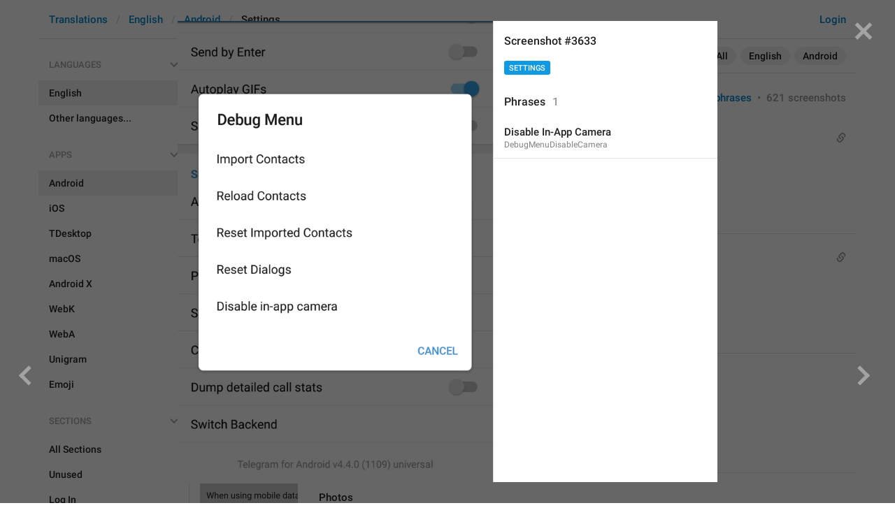

--- FILE ---
content_type: text/html; charset=utf-8
request_url: https://translations.telegram.org/screenshots/3633
body_size: 25315
content:
<!DOCTYPE html>
<html>
  <head>
    <meta charset="utf-8">
    <title>Translations</title>
    
    <link rel="icon" type="image/svg+xml" href="/img/website_icon.svg?4">
<link rel="apple-touch-icon" sizes="180x180" href="/img/apple-touch-icon.png">
<link rel="icon" type="image/png" sizes="32x32" href="/img/favicon-32x32.png">
<link rel="icon" type="image/png" sizes="16x16" href="/img/favicon-16x16.png">
<link rel="alternate icon" href="/img/favicon.ico" type="image/x-icon" />
    <script>document.cookie="stel_dt="+encodeURIComponent((new Date).getTimezoneOffset())+";path=/;max-age=31536000;samesite=None;secure"</script>
    <script>
try {
var a = document.createElement('a'), layer_url;
a.href = location.href;
layer_url = location.pathname.replace(/^\/+|\/+$/g, '');
a.pathname = "\/en\/android\/settings";
a.search = '?l=' + encodeURIComponent(layer_url);
if (window.history && history.state && history.state.u && /[\?&]l=/.test(history.state.u) && history.state.u != a.href) {
var xhr = new XMLHttpRequest();
xhr.open('GET', history.state.u);
xhr.onreadystatechange = function() {
  if (xhr.readyState == 4) {
    if (typeof xhr.responseBody == 'undefined' && xhr.responseText) {
      var html = xhr.responseText;
      html = html.replace('<html', '<html style="display:none"');
      document.write(html);
      document.close();
    }
  }
};
xhr.withCredentials = true;
xhr.send();
document.write('<style>*{display:none!important}</style>');
document.close();
document.open();
console.log('xhr reload from history.state');
} }catch(e){}
</script>
    <link href="//telegram.org/css/font-roboto.css?1" rel="stylesheet" type="text/css">
    <link href="//telegram.org/css/bootstrap.min.css?3" rel="stylesheet">
    <link href="//telegram.org/css/bootstrap-extra.css?2" rel="stylesheet">
    <link href="/css/telegram.css?249" rel="stylesheet">
<link href="/css/translations.css?129" rel="stylesheet">
<link href="/css/jquery-ui.min.css?1" rel="stylesheet">
<link href="/css/health.css?142" rel="stylesheet">
<link href="/css/contest-zoo.css?7" rel="stylesheet">
<link href="/css/tchart.min.css?11" rel="stylesheet">
<link href="/css/billboard.css?17" rel="stylesheet">

  </head>
  <body class="emoji_image no-transition">
    
    <div id="aj_progress" class="progress-bar"></div>
    <div class="popup-container hide" id="layer-popup-container"><div class="screenshot-body-left fill"><a href="/screenshots/3466" data-layer class="screenshot-prev-btn fill"></a></div>
<div class="screenshot-body-right fill">
  <div class="screenshot-close-btn fill close"></div>
  <a href="/screenshots/6036" data-layer class="screenshot-next-btn fill"></a>
</div>
<div class="screenshot-body ohide">
  <div class="screenshot-full-bg"></div>
  <img class="screenshot-full" crossorigin="anonymous" src="https://telegra.ph/file/p/0f957114b62/849e907e27b38a178273a17.jpg" />
  <div class="screenshot-layer-wrap popup-no-close">
    <div class="screenshot-layer key-layer screenshot-keys" style="background-image:url('https://telegra.ph/file/p/0f957114b62/849e907e27b38a178273a17.jpg')"><div class="screenshot-key key-hover" data-key="DebugMenuDisableCamera" data-coordinates="0.117422,0.596372,0.4,0.049031" style="padding:87.169707333333% 48.2578% 51.8302615% 11.7422%"><div class="key-box"><div class="key-label"><span class="p-value"><span class="value">Disable In-App Camera</span></span></div></div></div></div>
    <div class="screenshot-side-wrap">
      <div class="screenshot-side-scrollable screenshot-info-scrollable">
        <div class="screenshot-side">
          <div class="screenshot-info">
            <h4 class="screenshot-side-header">
              
              Screenshot #3633
            </h4>
            
            <div class="screenshot-sections"><div class="sections-group"><a href="/screenshots/3633/settings/?mode=screenshots" class="btn btn-xs btn-primary">Settings</a></div></div>
          </div>
          <div class="screenshot-keys-list">
            <h4 class="screenshot-side-header">
              Phrases<span class="tr-header-counter">1</span>
            </h4>
            <div class="screenshot-layer-keys" data-key-base-url="/en/android/settings/">
              <a href="/en/android/settings/DebugMenuDisableCamera" class="screenshot-key-row key-hover" data-key="DebugMenuDisableCamera">
  
  <div class="screenshot-key-value-default"><span class="p-value"><span class="value">Disable In-App Camera</span></span></div>
  <div class="screenshot-key-lang-key">DebugMenuDisableCamera</div>
</a>
            </div>
          </div>
        </div>
      </div>
      
    </div>
  </div>
</div></div>
    <div id="aj_content"><div class="tr-container">
  <header class=" has-search">
  <div class="container">
    <section class="tr-search">
  <div class="tr-search-field-wrap">
    <div class="tr-search-filters">
      <span class="tr-search-filters-label">Search in:</span><!--
   --><span class="tr-search-filter-wrap tr-search-filter-where"><span class="tr-search-filter dropdown-toggle" data-toggle="dropdown">All</span><span class="dropdown-menu"><ul class="dropdown-menu"><li class="selected"><a class="tr-search-filter-item" data-value="">All</a></li><li><a class="tr-search-filter-item" data-value="key">Key</a></li><li><a class="tr-search-filter-item" data-value="text">Text</a></li></ul></span></span><!--
   --><span class="tr-search-filter-wrap tr-search-filter-lang"><span class="tr-search-filter dropdown-toggle" data-toggle="dropdown">English</span><span class="dropdown-menu"><ul class="dropdown-menu"><li class="selected"><a class="tr-search-filter-item" data-value="en">English</a></li><li><a class="tr-search-filter-item" data-value="af">Afrikaans</a></li><li><a class="tr-search-filter-item" data-value="sq">Albanian</a></li><li><a class="tr-search-filter-item" data-value="am">Amharic</a></li><li><a class="tr-search-filter-item" data-value="ar">Arabic</a></li><li><a class="tr-search-filter-item" data-value="hy">Armenian</a></li><li><a class="tr-search-filter-item" data-value="az">Azerbaijani</a></li><li><a class="tr-search-filter-item" data-value="eu">Basque</a></li><li><a class="tr-search-filter-item" data-value="be">Belarusian</a></li><li><a class="tr-search-filter-item" data-value="bn">Bengali</a></li><li><a class="tr-search-filter-item" data-value="bg">Bulgarian</a></li><li><a class="tr-search-filter-item" data-value="my">Burmese</a></li><li><a class="tr-search-filter-item" data-value="ca">Catalan</a></li><li><a class="tr-search-filter-item" data-value="zh-hans">Chinese (Simplified)</a></li><li><a class="tr-search-filter-item" data-value="zh-hant">Chinese (Traditional)</a></li><li><a class="tr-search-filter-item" data-value="hr">Croatian</a></li><li><a class="tr-search-filter-item" data-value="cs">Czech</a></li><li><a class="tr-search-filter-item" data-value="da">Danish</a></li><li><a class="tr-search-filter-item" data-value="nl">Dutch</a></li><li><a class="tr-search-filter-item" data-value="eo">Esperanto</a></li><li><a class="tr-search-filter-item" data-value="et">Estonian</a></li><li><a class="tr-search-filter-item" data-value="fil">Filipino</a></li><li><a class="tr-search-filter-item" data-value="fi">Finnish</a></li><li><a class="tr-search-filter-item" data-value="fr">French</a></li><li><a class="tr-search-filter-item" data-value="gl">Galician</a></li><li><a class="tr-search-filter-item" data-value="ka">Georgian</a></li><li><a class="tr-search-filter-item" data-value="de">German</a></li><li><a class="tr-search-filter-item" data-value="el">Greek</a></li><li><a class="tr-search-filter-item" data-value="gu">Gujarati</a></li><li><a class="tr-search-filter-item" data-value="he">Hebrew</a></li><li><a class="tr-search-filter-item" data-value="hi">Hindi</a></li><li><a class="tr-search-filter-item" data-value="hu">Hungarian</a></li><li><a class="tr-search-filter-item" data-value="id">Indonesian</a></li><li><a class="tr-search-filter-item" data-value="ga">Irish</a></li><li><a class="tr-search-filter-item" data-value="it">Italian</a></li><li><a class="tr-search-filter-item" data-value="ja">Japanese</a></li><li><a class="tr-search-filter-item" data-value="kn">Kannada</a></li><li><a class="tr-search-filter-item" data-value="kk">Kazakh</a></li><li><a class="tr-search-filter-item" data-value="km">Khmer</a></li><li><a class="tr-search-filter-item" data-value="ko">Korean</a></li><li><a class="tr-search-filter-item" data-value="lv">Latvian</a></li><li><a class="tr-search-filter-item" data-value="lt">Lithuanian</a></li><li><a class="tr-search-filter-item" data-value="ms">Malay</a></li><li><a class="tr-search-filter-item" data-value="ml">Malayalam</a></li><li><a class="tr-search-filter-item" data-value="mt">Maltese</a></li><li><a class="tr-search-filter-item" data-value="mr">Marathi</a></li><li><a class="tr-search-filter-item" data-value="ne">Nepali</a></li><li><a class="tr-search-filter-item" data-value="nb">Norwegian (Bokmål)</a></li><li><a class="tr-search-filter-item" data-value="or">Odia</a></li><li><a class="tr-search-filter-item" data-value="fa">Persian</a></li><li><a class="tr-search-filter-item" data-value="pl">Polish</a></li><li><a class="tr-search-filter-item" data-value="pt-br">Portuguese (Brazil)</a></li><li><a class="tr-search-filter-item" data-value="pt-pt">Portuguese (Portugal)</a></li><li><a class="tr-search-filter-item" data-value="ro">Romanian</a></li><li><a class="tr-search-filter-item" data-value="ru">Russian</a></li><li><a class="tr-search-filter-item" data-value="sr">Serbian</a></li><li><a class="tr-search-filter-item" data-value="sk">Slovak</a></li><li><a class="tr-search-filter-item" data-value="sl">Slovene</a></li><li><a class="tr-search-filter-item" data-value="es">Spanish</a></li><li><a class="tr-search-filter-item" data-value="sw">Swahili</a></li><li><a class="tr-search-filter-item" data-value="sv">Swedish</a></li><li><a class="tr-search-filter-item" data-value="tg">Tajik</a></li><li><a class="tr-search-filter-item" data-value="ta">Tamil</a></li><li><a class="tr-search-filter-item" data-value="te">Telugu</a></li><li><a class="tr-search-filter-item" data-value="th">Thai</a></li><li><a class="tr-search-filter-item" data-value="tr">Turkish</a></li><li><a class="tr-search-filter-item" data-value="tk">Turkmen</a></li><li><a class="tr-search-filter-item" data-value="uk">Ukrainian</a></li><li><a class="tr-search-filter-item" data-value="ur">Urdu</a></li><li><a class="tr-search-filter-item" data-value="uz">Uzbek</a></li><li><a class="tr-search-filter-item" data-value="vi">Vietnamese</a></li></ul></span></span><!--
   --><span class="tr-search-filter-wrap tr-search-filter-langpack"><span class="tr-search-filter dropdown-toggle" data-toggle="dropdown">Android</span><span class="dropdown-menu"><ul class="dropdown-menu"><li><a class="tr-search-filter-item" data-value="">All Apps</a></li><li class="selected"><a class="tr-search-filter-item" data-value="android">Android</a></li><li><a class="tr-search-filter-item" data-value="ios">iOS</a></li><li><a class="tr-search-filter-item" data-value="tdesktop">TDesktop</a></li><li><a class="tr-search-filter-item" data-value="macos">macOS</a></li><li><a class="tr-search-filter-item" data-value="android_x">Android X</a></li><li><a class="tr-search-filter-item" data-value="webk">WebK</a></li><li><a class="tr-search-filter-item" data-value="weba">WebA</a></li><li><a class="tr-search-filter-item" data-value="unigram">Unigram</a></li></ul></span></span>
    </div>
    <div class="tr-search-binding binding"></div>
    <div class="tr-search-enter arrow-right"></div>
    <div class="tr-search-reset close"></div>
    <form class="tr-search-form">
      <input class="form-control tr-search-field" placeholder="Search translations and keys" autocomplete="off" value="" />
    </form>
  </div>
  <div class="tr-search-results collapsed"></div>
</section>
    <div class="header-wrap">
      <div id="header-panel" class="header-panel">
        <div class="header-auth">
  <div class="header-auth-item"><a class="header-search-btn"></a></div><div class="header-auth-item"><a class="header-auth-link login-link" href="/auth">Login</a></div>
</div>
        <div class="header-breadcrumb header-breadcrumb-simple">
          <ol id="breadcrumb" class="header-nav breadcrumb"><li><a href="/">Translations</a></li><li><a href="/en/">English</a></li><li><a href="/en/android/">Android</a></li><li class="active">Settings</li></ol>
        </div>
      </div>
    </div>
  </div>
</header>
  <main class="container">
    <nav class="tr-menu"><div class="tr-menu-section tr-menu-has-selected" data-menu-section-id="0">
  <div class="tr-menu-header">
    <span class="tr-menu-header-collapse"></span>
    <div class="tr-menu-header-label">Languages</div>
    <div class="tr-menu-selected">
  <div class="tr-menu-item tr-menu-item-default">
    <span class="nav-label">English</span>
    
  </div>
</div>
  </div>
  <ul class="tr-menu-items" id="tr-menu-language-items"><li class="active">
  <a class="tr-menu-item" href="/en/">
    <span class="nav-label">English</span>
  </a>
</li><li class="languages-link">
  <a class="tr-menu-item">
    <span class="nav-label">Other languages...</span>
  </a>
</li></ul>
</div><div class="tr-menu-section tr-menu-has-selected" data-menu-section-id="1">
  <div class="tr-menu-header">
    <span class="tr-menu-header-collapse"></span>
    <div class="tr-menu-header-label">Apps</div>
    <div class="tr-menu-selected">
  <div class="tr-menu-item">
    <span class="nav-label">Android</span>
    
  </div>
</div>
  </div>
  <ul class="tr-menu-items"><li class="active">
  <a class="tr-menu-item" href="/en/android/">
    <span class="nav-label">Android</span>
  </a>
</li><li>
  <a class="tr-menu-item" href="/en/ios/settings/">
    <span class="nav-label">iOS</span>
  </a>
</li><li>
  <a class="tr-menu-item" href="/en/tdesktop/settings/">
    <span class="nav-label">TDesktop</span>
  </a>
</li><li>
  <a class="tr-menu-item" href="/en/macos/settings/">
    <span class="nav-label">macOS</span>
  </a>
</li><li>
  <a class="tr-menu-item" href="/en/android_x/settings/">
    <span class="nav-label">Android X</span>
  </a>
</li><li>
  <a class="tr-menu-item" href="/en/webk/settings/">
    <span class="nav-label">WebK</span>
  </a>
</li><li>
  <a class="tr-menu-item" href="/en/weba/settings/">
    <span class="nav-label">WebA</span>
  </a>
</li><li>
  <a class="tr-menu-item" href="/en/unigram/settings/">
    <span class="nav-label">Unigram</span>
  </a>
</li><li>
  <a class="tr-menu-item" href="/en/emoji">
    <span class="nav-label">Emoji</span>
  </a>
</li></ul>
</div><div class="tr-menu-section tr-menu-has-selected" data-menu-section-id="2">
  <div class="tr-menu-header">
    <span class="tr-menu-header-collapse"></span>
    <div class="tr-menu-header-label">Sections</div>
    <div class="tr-menu-selected">
  <div class="tr-menu-item">
    <span class="nav-label">Settings</span>
    
  </div>
</div>
  </div>
  <ul class="tr-menu-items"><li>
  <a class="tr-menu-item" href="/en/android/">
    <span class="nav-label">All Sections</span>
  </a>
</li><li>
  <a class="tr-menu-item" href="/en/android/unused/">
    <span class="nav-label">Unused</span>
  </a>
</li><li>
  <a class="tr-menu-item" href="/en/android/login/">
    <span class="nav-label">Log In</span>
  </a>
</li><li>
  <a class="tr-menu-item" href="/en/android/chat_list/">
    <span class="nav-label">Chat List</span>
  </a>
</li><li>
  <a class="tr-menu-item" href="/en/android/private_chats/">
    <span class="nav-label">Private chats</span>
  </a>
</li><li>
  <a class="tr-menu-item" href="/en/android/groups_and_channels/">
    <span class="nav-label">Groups And Channels</span>
  </a>
</li><li>
  <a class="tr-menu-item" href="/en/android/profile/">
    <span class="nav-label">Profile</span>
  </a>
</li><li class="active">
  <a class="tr-menu-item" href="/en/android/settings/">
    <span class="nav-label">Settings</span>
  </a>
</li><li>
  <a class="tr-menu-item" href="/en/android/stories/">
    <span class="nav-label">Stories</span>
  </a>
</li><li>
  <a class="tr-menu-item" href="/en/android/camera_and_media/">
    <span class="nav-label">Camera And Media</span>
  </a>
</li><li>
  <a class="tr-menu-item" href="/en/android/bots_and_payments/">
    <span class="nav-label">Bots And Payments</span>
  </a>
</li><li>
  <a class="tr-menu-item" href="/en/android/passport/">
    <span class="nav-label">Passport</span>
  </a>
</li><li>
  <a class="tr-menu-item" href="/en/android/general/">
    <span class="nav-label">General</span>
  </a>
</li><li>
  <a class="tr-menu-item" href="/en/android/unsorted/">
    <span class="nav-label">Unsorted</span>
  </a>
</li></ul>
</div></nav>
    <section class="content clearfix">
      <section class="tr-content"><h3 class="tr-header">
  <a href="/en/android/" class="tr-back"></a>Settings<span class="tr-header-counter">1510</span>
  <span class="tr-header-right">
  <a href="./" class="active">1510 phrases</a>
  &nbsp;•&nbsp;
  <a href="?mode=screenshots">621 screenshots</a>
</span>
</h3>
<section class="tr-keys load-more-container">
  <div class="tr-key-row-wrap">
  <div class="tr-key-row" data-href="/en/android/settings/DataSettings" data-lang="en" data-langpack="android" data-section="settings" data-key="DataSettings">
    <div class="tr-value-media"><a class="tr-value-photo bg-image key-layer" style="background-image:url('https://telegra.ph/file/p/7afd614a708/2cdd4c71f0557c186099117.jpg?c=97,64,287,287,280,280');" href="/screenshots/29/phrase/DataSettings" data-layer><div class="screenshot-key" style="padding:10px 13px 111px 7px;"><div class="key-box"></div></div></a></div>
    <div class="tr-value-body">
      <span class="has-binding binding"></span>
      <div class="tr-value-default"><a class="tr-value-link" href="/en/android/settings/DataSettings"><span class="p-value"><span class="value">Data and Storage</span></span></a></div>
      <div class="tr-value-key">DataSettings</div>
      <div class="tr-value-suggestions">
        
        <div class="tr-value-suggestion"><a class="tr-value-link" href="/en/android/settings/DataSettings#translation147" data-suggestion-id="147"><span class="p-value"><span class="value">Alhamdulillah </span></span></a></div><div class="tr-value-suggestion"><a class="tr-value-link" href="/en/android/settings/DataSettings#translation158" data-suggestion-id="158"><span class="p-value"><span class="value">Data penyimpanan bokep</span></span></a></div>
      </div>
    </div>
  </div>
</div><div class="tr-key-row-wrap">
  <div class="tr-key-row" data-href="/en/android/settings/AutomaticMediaDownload" data-lang="en" data-langpack="android" data-section="settings" data-key="AutomaticMediaDownload">
    <div class="tr-value-media"><a class="tr-value-photo bg-image key-layer" style="background-image:url('https://telegra.ph/file/p/7afd614a708/2cdd4c71f0557c186099117.jpg?c=21,136,340,340,280,280');" href="/screenshots/29/phrase/AutomaticMediaDownload" data-layer><div class="screenshot-key" style="padding:20px 16px 109px 4px;"><div class="key-box"></div></div></a></div>
    <div class="tr-value-body">
      <span class="has-binding binding"></span>
      <div class="tr-value-default"><a class="tr-value-link" href="/en/android/settings/AutomaticMediaDownload"><span class="p-value"><span class="value">Automatic media download</span></span></a></div>
      <div class="tr-value-key">AutomaticMediaDownload</div>
      <div class="tr-value-suggestions">
        
        <div class="tr-value-suggestion"><a class="tr-value-link" href="/en/android/settings/AutomaticMediaDownload#translation32" data-suggestion-id="32"><span class="p-value"><span class="value">When very LENTYAI</span></span></a></div><div class="tr-value-suggestion"><a class="tr-value-link" href="/en/android/settings/AutomaticMediaDownload#translation35" data-suggestion-id="35"><span class="p-value"><span class="value">gaktawu</span></span></a></div>
      </div>
    </div>
  </div>
</div><div class="tr-key-row-wrap">
  <div class="tr-key-row" data-href="/en/android/settings/WhenUsingMobileData" data-lang="en" data-langpack="android" data-section="settings" data-key="WhenUsingMobileData">
    <div class="tr-value-media"><a class="tr-value-photo bg-image key-layer" style="background-image:url('https://telegra.ph/file/p/7afd614a708/2cdd4c71f0557c186099117.jpg?c=22,184,319,319,280,280');" href="/screenshots/29/phrase/WhenUsingMobileData" data-layer><div class="screenshot-key" style="padding:25px 17px 100px 3px;"><div class="key-box"></div></div></a></div>
    <div class="tr-value-body">
      
      <div class="tr-value-default"><a class="tr-value-link" href="/en/android/settings/WhenUsingMobileData"><span class="p-value"><span class="value">When using mobile data</span></span></a></div>
      <div class="tr-value-key">WhenUsingMobileData</div>
      <div class="tr-value-suggestions">
        
        <div class="tr-value-suggestion"><a class="tr-value-link" href="/en/android/settings/WhenUsingMobileData#translation25" data-suggestion-id="25"><span class="p-value"><span class="value">wH3N usiNG m0BiLe dATA</span></span></a></div><div class="tr-value-suggestion"><a class="tr-value-link" href="/en/android/settings/WhenUsingMobileData#translation27" data-suggestion-id="27"><span class="p-value"><span class="value">Cherez Mobiliniu</span></span></a></div>
      </div>
    </div>
  </div>
</div><div class="tr-key-row-wrap">
  <div class="tr-key-row" data-href="/en/android/settings/AutoDownloadPhotosOn" data-lang="en" data-langpack="android" data-section="settings" data-key="AutoDownloadPhotosOn">
    <div class="tr-value-media"><a class="tr-value-photo bg-image key-layer" style="background-image:url('https://telegra.ph/file/p/7afd614a708/2cdd4c71f0557c186099117.jpg?c=15,221,280,280,280,280');" href="/screenshots/29/phrase/AutoDownloadPhotosOn" data-layer><div class="screenshot-key" style="padding:28px 96px 98px 8px;"><div class="key-box"></div></div></a></div>
    <div class="tr-value-body">
      
      <div class="tr-value-default"><a class="tr-value-link" href="/en/android/settings/AutoDownloadPhotosOn"><span class="p-value"><span class="value">Photos</span></span></a></div>
      <div class="tr-value-key">AutoDownloadPhotosOn</div>
      <div class="tr-value-suggestions">
        
        <div class="tr-value-suggestion"><a class="tr-value-link" href="/en/android/settings/AutoDownloadPhotosOn#translation32" data-suggestion-id="32"><span class="p-value"><span class="value">churuk<br/></span></span></a></div><div class="tr-value-suggestion"><a class="tr-value-link" href="/en/android/settings/AutoDownloadPhotosOn#translation41" data-suggestion-id="41"><span class="p-value"><span class="value">Photki</span></span></a></div>
      </div>
    </div>
  </div>
</div><div class="tr-key-row-wrap">
  <div class="tr-key-row" data-href="/en/android/settings/AutoDownloadVideosOn" data-lang="en" data-langpack="android" data-section="settings" data-key="AutoDownloadVideosOn">
    <div class="tr-value-media"><a class="tr-value-photo bg-image key-layer" style="background-image:url('https://telegra.ph/file/p/7afd614a708/2cdd4c71f0557c186099117.jpg?c=59,221,280,280,280,280');" href="/screenshots/29/phrase/AutoDownloadVideosOn" data-layer><div class="screenshot-key" style="padding:28px 85px 99px 22px;"><div class="key-box"></div></div></a></div>
    <div class="tr-value-body">
      
      <div class="tr-value-default"><a class="tr-value-link" href="/en/android/settings/AutoDownloadVideosOn"><span class="p-value"><span class="value">Videos</span></span></a></div>
      <div class="tr-value-key">AutoDownloadVideosOn</div>
      <div class="tr-value-suggestions">
        
        <div class="tr-value-suggestion"><a class="tr-value-link" href="/en/android/settings/AutoDownloadVideosOn#translation24" data-suggestion-id="24"><span class="p-value"><span class="value">easter egg</span></span></a></div><div class="tr-value-suggestion"><a class="tr-value-link" href="/en/android/settings/AutoDownloadVideosOn#translation25" data-suggestion-id="25"><span class="p-value"><span class="value">Parasha</span></span></a></div>
      </div>
    </div>
  </div>
</div><div class="tr-key-row-wrap">
  <div class="tr-key-row" data-href="/en/android/settings/AutoDownloadFilesOn" data-lang="en" data-langpack="android" data-section="settings" data-key="AutoDownloadFilesOn">
    <div class="tr-value-media"><a class="tr-value-photo bg-image key-layer" style="background-image:url('https://telegra.ph/file/p/7afd614a708/2cdd4c71f0557c186099117.jpg?c=143,221,280,280,280,280');" href="/screenshots/29/phrase/AutoDownloadFilesOn" data-layer><div class="screenshot-key" style="padding:28px 64px 99px 53px;"><div class="key-box"></div></div></a></div>
    <div class="tr-value-body">
      
      <div class="tr-value-default"><a class="tr-value-link" href="/en/android/settings/AutoDownloadFilesOn"><span class="p-value"><span class="value">Files</span></span></a></div>
      <div class="tr-value-key">AutoDownloadFilesOn</div>
      <div class="tr-value-suggestions">
        
        <div class="tr-value-suggestion"><a class="tr-value-link" href="/en/android/settings/AutoDownloadFilesOn#translation7" data-suggestion-id="7"><span class="p-value"><span class="value">faildar</span></span></a></div><div class="tr-value-suggestion"><a class="tr-value-link" href="/en/android/settings/AutoDownloadFilesOn#translation8" data-suggestion-id="8"><span class="p-value"><span class="value">KGB files</span></span></a></div>
      </div>
    </div>
  </div>
</div><div class="tr-key-row-wrap">
  <div class="tr-key-row" data-href="/en/android/settings/WhenConnectedOnWiFi" data-lang="en" data-langpack="android" data-section="settings" data-key="WhenConnectedOnWiFi">
    <div class="tr-value-media"><a class="tr-value-photo bg-image key-layer" style="background-image:url('https://telegra.ph/file/p/7afd614a708/2cdd4c71f0557c186099117.jpg?c=19,262,337,337,280,280');" href="/screenshots/29/phrase/WhenConnectedOnWiFi" data-layer><div class="screenshot-key" style="padding:34px 17px 90px 3px;"><div class="key-box"></div></div></a></div>
    <div class="tr-value-body">
      
      <div class="tr-value-default"><a class="tr-value-link" href="/en/android/settings/WhenConnectedOnWiFi"><span class="p-value"><span class="value">When connected to Wi-Fi</span></span></a></div>
      <div class="tr-value-key">WhenConnectedOnWiFi</div>
      <div class="tr-value-suggestions">
        
        <div class="tr-value-suggestion"><a class="tr-value-link" href="/en/android/settings/WhenConnectedOnWiFi#translation18" data-suggestion-id="18"><span class="p-value"><span class="value">Wi-Figa koshtunnarga</span></span></a></div><div class="tr-value-suggestion"><a class="tr-value-link" href="/en/android/settings/WhenConnectedOnWiFi#translation19" data-suggestion-id="19"><span class="p-value"><span class="value">Wi-Fi Ilon mask</span></span></a></div>
      </div>
    </div>
  </div>
</div><div class="tr-key-row-wrap">
  <div class="tr-key-row" data-href="/en/android/settings/WhenRoaming" data-lang="en" data-langpack="android" data-section="settings" data-key="WhenRoaming">
    <div class="tr-value-media"><a class="tr-value-photo bg-image key-layer" style="background-image:url('https://telegra.ph/file/p/7afd614a708/2cdd4c71f0557c186099117.jpg?c=19,370,280,280,280,280');" href="/screenshots/29/phrase/WhenRoaming" data-layer><div class="screenshot-key" style="padding:44px 52px 79px 6px;"><div class="key-box"></div></div></a></div>
    <div class="tr-value-body">
      
      <div class="tr-value-default"><a class="tr-value-link" href="/en/android/settings/WhenRoaming"><span class="p-value"><span class="value">When roaming</span></span></a></div>
      <div class="tr-value-key">WhenRoaming</div>
      <div class="tr-value-suggestions">
        
        <div class="tr-value-suggestion"><a class="tr-value-link" href="/en/android/settings/WhenRoaming#translation5" data-suggestion-id="5"><span class="p-value"><span class="value">Using roaming</span></span></a></div><div class="tr-value-suggestion"><a class="tr-value-link" href="/en/android/settings/WhenRoaming#translation11" data-suggestion-id="11"><span class="p-value"><span class="value">rouminge<br/></span></span></a></div>
      </div>
    </div>
  </div>
</div><div class="tr-key-row-wrap">
  <div class="tr-key-row" data-href="/en/android/settings/NoMediaAutoDownload" data-lang="en" data-langpack="android" data-section="settings" data-key="NoMediaAutoDownload">
    <div class="tr-value-media"><a class="tr-value-photo bg-image key-layer" style="background-image:url('https://telegra.ph/file/p/7afd614a708/2cdd4c71f0557c186099117.jpg?c=14,396,280,280,280,280');" href="/screenshots/29/phrase/NoMediaAutoDownload" data-layer><div class="screenshot-key" style="padding:47px 88px 75px 7px;"><div class="key-box"></div></div></a></div>
    <div class="tr-value-body">
      <span class="has-binding binding"></span>
      <div class="tr-value-default"><a class="tr-value-link" href="/en/android/settings/NoMediaAutoDownload"><span class="p-value"><span class="value">Disabled</span></span></a></div>
      <div class="tr-value-key">NoMediaAutoDownload</div>
      <div class="tr-value-suggestions">
        
        <div class="tr-value-suggestion"><a class="tr-value-link" href="/en/android/settings/NoMediaAutoDownload#translation12" data-suggestion-id="12"><span class="p-value"><span class="value">Off</span></span></a></div><div class="tr-value-suggestion"><a class="tr-value-link" href="/en/android/settings/NoMediaAutoDownload#translation13" data-suggestion-id="13"><span class="p-value"><span class="value">ozhuk</span></span></a></div>
      </div>
    </div>
  </div>
</div><div class="tr-key-row-wrap">
  <div class="tr-key-row" data-href="/en/android/settings/ResetAutomaticMediaDownload" data-lang="en" data-langpack="android" data-section="settings" data-key="ResetAutomaticMediaDownload">
    <div class="tr-value-media"><a class="tr-value-photo bg-image key-layer" style="background-image:url('https://telegra.ph/file/p/95fe63cbd21/1732e5c7d1819e3a8f4ca1d.jpg?c=18,817,688,688,280,280');" href="/screenshots/3842/phrase/ResetAutomaticMediaDownload" data-layer><div class="screenshot-key" style="padding:96px 17px 28px 3px;"><div class="key-box"></div></div></a></div>
    <div class="tr-value-body">
      <span class="has-binding binding"></span>
      <div class="tr-value-default"><a class="tr-value-link" href="/en/android/settings/ResetAutomaticMediaDownload"><span class="p-value"><span class="value">Reset Auto-Download Settings</span></span></a></div>
      <div class="tr-value-key">ResetAutomaticMediaDownload</div>
      <div class="tr-value-suggestions">
        
        <div class="tr-value-suggestion"><a class="tr-value-link" href="/en/android/settings/ResetAutomaticMediaDownload#translation4" data-suggestion-id="4"><span class="p-value"><span class="value">nastroikalarny oktaar</span></span></a></div>
      </div>
    </div>
  </div>
</div><div class="tr-key-row-wrap">
  <div class="tr-key-row" data-href="/en/android/settings/AutoplayMedia" data-lang="en" data-langpack="android" data-section="settings" data-key="AutoplayMedia">
    <div class="tr-value-media"><a class="tr-value-photo bg-image key-layer" style="background-image:url('https://telegra.ph/file/p/7afd614a708/2cdd4c71f0557c186099117.jpg?c=17,542,280,280,280,280');" href="/screenshots/29/phrase/AutoplayMedia" data-layer><div class="screenshot-key" style="padding:62px 47px 57px 5px;"><div class="key-box"></div></div></a></div>
    <div class="tr-value-body">
      <span class="has-binding binding"></span>
      <div class="tr-value-default"><a class="tr-value-link" href="/en/android/settings/AutoplayMedia"><span class="p-value"><span class="value">Autoplay media</span></span></a></div>
      <div class="tr-value-key">AutoplayMedia</div>
      <div class="tr-value-suggestions">
        
        <div class="tr-value-suggestion"><a class="tr-value-link" href="/en/android/settings/AutoplayMedia#translation5" data-suggestion-id="5"><span class="p-value"><span class="value">bodu azhyldaar video</span></span></a></div><div class="tr-value-suggestion"><a class="tr-value-link" href="/en/android/settings/AutoplayMedia#translation6" data-suggestion-id="6"><span class="p-value"><span class="value">Pron autoplay</span></span></a></div>
      </div>
    </div>
  </div>
</div><div class="tr-key-row-wrap">
  <div class="tr-key-row" data-href="/en/android/settings/AutoplayGIF" data-lang="en" data-langpack="android" data-section="settings" data-key="AutoplayGIF">
    <div class="tr-value-media"><a class="tr-value-photo bg-image key-layer" style="background-image:url('https://telegra.ph/file/p/7afd614a708/2cdd4c71f0557c186099117.jpg?c=15,589,280,280,280,280');" href="/screenshots/29/phrase/AutoplayGIF" data-layer><div class="screenshot-key" style="padding:71px 104px 55px 8px;"><div class="key-box"></div></div></a></div>
    <div class="tr-value-body">
      <span class="has-binding binding"></span>
      <div class="tr-value-default"><a class="tr-value-link" href="/en/android/settings/AutoplayGIF"><span class="p-value"><span class="value">GIFs</span></span></a></div>
      <div class="tr-value-key">AutoplayGIF</div>
      <div class="tr-value-suggestions">
        
        <div class="tr-value-suggestion"><a class="tr-value-link" href="/en/android/settings/AutoplayGIF#translation10" data-suggestion-id="10"><span class="p-value"><span class="value">gifs</span></span></a></div><div class="tr-value-suggestion"><a class="tr-value-link" href="/en/android/settings/AutoplayGIF#translation11" data-suggestion-id="11"><span class="p-value"><span class="value">G1F0CHK1</span></span></a></div>
      </div>
    </div>
  </div>
</div><div class="tr-key-row-wrap">
  <div class="tr-key-row" data-href="/en/android/settings/AutoplayVideo" data-lang="en" data-langpack="android" data-section="settings" data-key="AutoplayVideo">
    <div class="tr-value-media"><a class="tr-value-photo bg-image key-layer" style="background-image:url('https://telegra.ph/file/p/7afd614a708/2cdd4c71f0557c186099117.jpg?c=15,652,280,280,280,280');" href="/screenshots/29/phrase/AutoplayVideo" data-layer><div class="screenshot-key" style="padding:78px 91px 47px 8px;"><div class="key-box"></div></div></a></div>
    <div class="tr-value-body">
      <span class="has-binding binding"></span>
      <div class="tr-value-default"><a class="tr-value-link" href="/en/android/settings/AutoplayVideo"><span class="p-value"><span class="value">Videos</span></span></a></div>
      <div class="tr-value-key">AutoplayVideo</div>
      <div class="tr-value-suggestions">
        
        <div class="tr-value-suggestion"><a class="tr-value-link" href="/en/android/settings/AutoplayVideo#translation5" data-suggestion-id="5"><span class="p-value"><span class="value">Porno</span></span></a></div><div class="tr-value-suggestion"><a class="tr-value-link" href="/en/android/settings/AutoplayVideo#translation4" data-suggestion-id="4"><span class="p-value"><span class="value">Movie </span></span></a></div>
      </div>
    </div>
  </div>
</div><div class="tr-key-row-wrap">
  <div class="tr-key-row" data-href="/en/android/settings/Streaming" data-lang="en" data-langpack="android" data-section="settings" data-key="Streaming">
    <div class="tr-value-media"><a class="tr-value-photo bg-image key-layer" style="background-image:url('https://telegra.ph/file/p/22ffc2edbf9/152767b4edd79870f572e1d.jpg?c=40,886,296,296,280,280');" href="/screenshots/3947/phrase/Streaming" data-layer><div class="screenshot-key" style="padding:47px 17px 59px 3px;"><div class="key-box"></div></div></a></div>
    <div class="tr-value-body">
      <span class="has-binding binding"></span>
      <div class="tr-value-default"><a class="tr-value-link" href="/en/android/settings/Streaming"><span class="p-value"><span class="value">Streaming</span></span></a></div>
      <div class="tr-value-key">Streaming</div>
      <div class="tr-value-suggestions">
        
        <div class="tr-value-suggestion"><a class="tr-value-link" href="/en/android/settings/Streaming#translation4" data-suggestion-id="4"><span class="p-value"><span class="value">Pentagon </span></span></a></div><div class="tr-value-suggestion"><a class="tr-value-link" href="/en/android/settings/Streaming#translation5" data-suggestion-id="5"><span class="p-value"><span class="value">sTR3AmINg</span></span></a></div>
      </div>
    </div>
  </div>
</div><div class="tr-key-row-wrap">
  <div class="tr-key-row" data-href="/en/android/settings/EnableStreaming" data-lang="en" data-langpack="android" data-section="settings" data-key="EnableStreaming">
    <div class="tr-value-media"><a class="tr-value-photo bg-image key-layer" style="background-image:url('https://telegra.ph/file/p/22ffc2edbf9/152767b4edd79870f572e1d.jpg?c=27,693,897,897,280,280');" href="/screenshots/3947/phrase/EnableStreaming" data-layer><div class="screenshot-key" style="padding:64px 17px 65px 3px;"><div class="key-box"></div></div></a></div>
    <div class="tr-value-body">
      <span class="has-binding binding"></span>
      <div class="tr-value-default"><a class="tr-value-link" href="/en/android/settings/EnableStreaming"><span class="p-value"><span class="value">Stream Videos and Audio Files</span></span></a></div>
      <div class="tr-value-key">EnableStreaming</div>
      <div class="tr-value-suggestions">
        
        
      </div>
    </div>
  </div>
</div><div class="tr-key-row-wrap">
  <div class="tr-key-row" data-href="/en/android/settings/EnableAllStreamingInfo" data-lang="en" data-langpack="android" data-section="settings" data-key="EnableAllStreamingInfo">
    <div class="tr-value-media"><a class="tr-value-photo bg-image key-layer" style="background-image:url('https://telegra.ph/file/p/22ffc2edbf9/152767b4edd79870f572e1d.jpg?c=0,482,1402,1472,266,280');background-size:133px 140px;background-position:3px 0px;" href="/screenshots/3947/phrase/EnableAllStreamingInfo" data-layer><div class="screenshot-key" style="padding:74px 13px 54px 7px;"><div class="key-box"></div></div></a></div>
    <div class="tr-value-body">
      <span class="has-binding binding"></span>
      <div class="tr-value-default"><a class="tr-value-link" href="/en/android/settings/EnableAllStreamingInfo"><span class="p-value"><span class="value">When possible, Telegram will start playing videos and music right away, without waiting for the files to fully download.</span></span></a></div>
      <div class="tr-value-key">EnableAllStreamingInfo</div>
      <div class="tr-value-suggestions">
        
        
      </div>
    </div>
  </div>
</div><div class="tr-key-row-wrap">
  <div class="tr-key-row" data-href="/en/android/settings/CallsDataUsage" data-lang="en" data-langpack="android" data-section="settings" data-key="CallsDataUsage">
    <div class="tr-value-media"><a class="tr-value-photo bg-image key-layer" style="background-image:url('https://telegra.ph/file/p/9b64f609c27/bbcc2e9f953f12bc8f7e21d.jpg?c=7,74,280,280,280,280');" href="/screenshots/1801/phrase/CallsDataUsage" data-layer><div class="screenshot-key" style="padding:18px 103px 103px 6px;"><div class="key-box"></div></div></a></div>
    <div class="tr-value-body">
      <span class="has-binding binding"></span>
      <div class="tr-value-default"><a class="tr-value-link" href="/en/android/settings/CallsDataUsage"><span class="p-value"><span class="value">Calls</span></span></a></div>
      <div class="tr-value-key">CallsDataUsage</div>
      <div class="tr-value-suggestions">
        
        <div class="tr-value-suggestion"><a class="tr-value-link" href="/en/android/settings/CallsDataUsage#translation26" data-suggestion-id="26"><span class="p-value"><span class="value">dolgaskan</span></span></a></div><div class="tr-value-suggestion"><a class="tr-value-link" href="/en/android/settings/CallsDataUsage#translation28" data-suggestion-id="28"><span class="p-value"><span class="value">ZV0N0CHK1</span></span></a></div>
      </div>
    </div>
  </div>
</div><div class="tr-key-row-wrap">
  <div class="tr-key-row" data-href="/en/android/settings/VoipUseLessData" data-lang="en" data-langpack="android" data-section="settings" data-key="VoipUseLessData">
    <div class="tr-value-media"><a class="tr-value-photo bg-image key-layer" style="background-image:url('https://telegra.ph/file/p/7afd614a708/2cdd4c71f0557c186099117.jpg?c=21,971,313,313,280,280');" href="/screenshots/29/phrase/VoipUseLessData" data-layer><div class="screenshot-key" style="padding:116px 17px 7px 3px;"><div class="key-box"></div></div></a></div>
    <div class="tr-value-body">
      <span class="has-binding binding"></span>
      <div class="tr-value-default"><a class="tr-value-link" href="/en/android/settings/VoipUseLessData"><span class="p-value"><span class="value">Use Less Data for Calls</span></span></a></div>
      <div class="tr-value-key">VoipUseLessData</div>
      <div class="tr-value-suggestions">
        
        
      </div>
    </div>
  </div>
</div><div class="tr-key-row-wrap">
  <div class="tr-key-row" data-href="/en/android/settings/UseLessDataOnRoaming" data-lang="en" data-langpack="android" data-section="settings" data-key="UseLessDataOnRoaming">
    <div class="tr-value-media"><a class="tr-value-photo bg-image key-layer" style="background-image:url('https://telegra.ph/file/p/47d2aafb0d4/7967dea0280dedae325181d.jpg?c=184,825,454,454,280,280');" href="/screenshots/7014/phrase/UseLessDataOnRoaming" data-layer><div class="screenshot-key" style="padding:55px 13px 61px 7px;"><div class="key-box"></div></div></a></div>
    <div class="tr-value-body">
      
      <div class="tr-value-default"><a class="tr-value-link" href="/en/android/settings/UseLessDataOnRoaming"><span class="p-value"><span class="value">Only while roaming</span></span></a></div>
      <div class="tr-value-key">UseLessDataOnRoaming</div>
      <div class="tr-value-suggestions">
        
        <div class="tr-value-suggestion"><a class="tr-value-link" href="/en/android/settings/UseLessDataOnRoaming#translation5" data-suggestion-id="5"><span class="p-value"><span class="value">Yaqinda onlayn edi</span></span></a></div>
      </div>
    </div>
  </div>
</div><div class="tr-key-row-wrap">
  <div class="tr-key-row" data-href="/en/android/settings/UseLessDataNever" data-lang="en" data-langpack="android" data-section="settings" data-key="UseLessDataNever">
    <div class="tr-value-media"><a class="tr-value-photo bg-image key-layer" style="background-image:url('https://telegra.ph/file/p/7afd614a708/2cdd4c71f0557c186099117.jpg?c=306,997,280,280,280,280');" href="/screenshots/29/phrase/UseLessDataNever" data-layer><div class="screenshot-key" style="padding:118px 8px 7px 98px;"><div class="key-box"></div></div></a></div>
    <div class="tr-value-body">
      <span class="has-binding binding"></span>
      <div class="tr-value-default"><a class="tr-value-link" href="/en/android/settings/UseLessDataNever"><span class="p-value"><span class="value">Never</span></span></a></div>
      <div class="tr-value-key">UseLessDataNever</div>
      <div class="tr-value-suggestions">
        
        
      </div>
    </div>
  </div>
</div><div class="tr-key-row-wrap">
  <div class="tr-key-row" data-href="/en/android/settings/PrivacyLastSeen" data-lang="en" data-langpack="android" data-section="settings" data-key="PrivacyLastSeen">
    <div class="tr-value-media"><a class="tr-value-photo bg-image key-layer" style="background-image:url('https://telegra.ph/file/p/8e1d51adffd/152d6706c58b0ffc5cae117.jpg?c=23,313,280,280,280,280');" href="/screenshots/379/phrase/PrivacyLastSeen" data-layer><div class="screenshot-key" style="padding:39px 30px 87px 4px;"><div class="key-box"></div></div></a></div>
    <div class="tr-value-body">
      <span class="has-binding binding"></span>
      <div class="tr-value-default"><a class="tr-value-link" href="/en/android/settings/PrivacyLastSeen"><span class="p-value"><span class="value">Last Seen &amp; Online</span></span></a></div>
      <div class="tr-value-key">PrivacyLastSeen</div>
      <div class="tr-value-suggestions">
        
        <div class="tr-value-suggestion"><a class="tr-value-link" href="/en/android/settings/PrivacyLastSeen#translation53" data-suggestion-id="53"><span class="p-value"><span class="value">Hali kirmadi</span></span></a></div><div class="tr-value-suggestion"><a class="tr-value-link" href="/en/android/settings/PrivacyLastSeen#translation54" data-suggestion-id="54"><span class="p-value"><span class="value">Hozir kirdi</span></span></a></div>
      </div>
    </div>
  </div>
</div><div class="tr-key-row-wrap">
  <div class="tr-key-row" data-href="/en/android/settings/LastSeenTitle" data-lang="en" data-langpack="android" data-section="settings" data-key="LastSeenTitle">
    <div class="tr-value-media"><a class="tr-value-photo bg-image key-layer" style="background-image:url('https://telegra.ph/file/p/365d2aca8af/a1c28a6bcca19899d96b817.jpg?c=16,118,406,406,280,280');" href="/screenshots/375/phrase/LastSeenTitle" data-layer><div class="screenshot-key" style="padding:18px 16px 107px 4px;"><div class="key-box"></div></div></a></div>
    <div class="tr-value-body">
      <span class="has-binding binding"></span>
      <div class="tr-value-default"><a class="tr-value-link" href="/en/android/settings/LastSeenTitle"><span class="p-value"><span class="value">Who can see my last seen time?</span></span></a></div>
      <div class="tr-value-key">LastSeenTitle</div>
      <div class="tr-value-suggestions">
        
        <div class="tr-value-suggestion"><a class="tr-value-link" href="/en/android/settings/LastSeenTitle#translation6" data-suggestion-id="6"><span class="p-value"><span class="value">Who can see my last seen time &amp; online status?</span></span></a></div><div class="tr-value-suggestion"><a class="tr-value-link" href="/en/android/settings/LastSeenTitle#translation30" data-suggestion-id="30"><span class="p-value"><span class="value">sp ajaa yg bisa liatt last seen &amp; online kuu?</span></span></a></div>
      </div>
    </div>
  </div>
</div><div class="tr-key-row-wrap">
  <div class="tr-key-row" data-href="/en/android/settings/LastSeenEverybody" data-lang="en" data-langpack="android" data-section="settings" data-key="LastSeenEverybody">
    <div class="tr-value-media"><a class="tr-value-photo bg-image key-layer" style="background-image:url('https://telegra.ph/file/p/365d2aca8af/a1c28a6bcca19899d96b817.jpg?c=15,185,280,280,280,280');" href="/screenshots/375/phrase/LastSeenEverybody" data-layer><div class="screenshot-key" style="padding:23px 71px 95px 6px;"><div class="key-box"></div></div></a></div>
    <div class="tr-value-body">
      <span class="has-binding binding"></span>
      <div class="tr-value-default"><a class="tr-value-link" href="/en/android/settings/LastSeenEverybody"><span class="p-value"><span class="value">Everybody</span></span></a></div>
      <div class="tr-value-key">LastSeenEverybody</div>
      <div class="tr-value-suggestions">
        
        <div class="tr-value-suggestion"><a class="tr-value-link" href="/en/android/settings/LastSeenEverybody#translation35" data-suggestion-id="35"><span class="p-value"><span class="value">Hafaman  </span></span></a></div><div class="tr-value-suggestion"><a class="tr-value-link" href="/en/android/settings/LastSeenEverybody#translation36" data-suggestion-id="36"><span class="p-value"><span class="value">Hafaman. </span></span></a></div>
      </div>
    </div>
  </div>
</div><div class="tr-key-row-wrap">
  <div class="tr-key-row" data-href="/en/android/settings/LastSeenContacts" data-lang="en" data-langpack="android" data-section="settings" data-key="LastSeenContacts">
    <div class="tr-value-media"><a class="tr-value-photo bg-image key-layer" style="background-image:url('https://telegra.ph/file/p/365d2aca8af/a1c28a6bcca19899d96b817.jpg?c=17,249,280,280,280,280');" href="/screenshots/375/phrase/LastSeenContacts" data-layer><div class="screenshot-key" style="padding:30px 59px 88px 6px;"><div class="key-box"></div></div></a></div>
    <div class="tr-value-body">
      <span class="has-binding binding"></span>
      <div class="tr-value-default"><a class="tr-value-link" href="/en/android/settings/LastSeenContacts"><span class="p-value"><span class="value">My Contacts</span></span></a></div>
      <div class="tr-value-key">LastSeenContacts</div>
      <div class="tr-value-suggestions">
        
        <div class="tr-value-suggestion"><a class="tr-value-link" href="/en/android/settings/LastSeenContacts#translation50" data-suggestion-id="50"><span class="p-value"><span class="value">My Kotiki</span></span></a></div><div class="tr-value-suggestion"><a class="tr-value-link" href="/en/android/settings/LastSeenContacts#translation47" data-suggestion-id="47"><span class="p-value"><span class="value">Always and forever band </span></span></a></div>
      </div>
    </div>
  </div>
</div><div class="tr-key-row-wrap">
  <div class="tr-key-row" data-href="/en/android/settings/LastSeenNobody" data-lang="en" data-langpack="android" data-section="settings" data-key="LastSeenNobody">
    <div class="tr-value-media"><a class="tr-value-photo bg-image key-layer" style="background-image:url('https://telegra.ph/file/p/365d2aca8af/a1c28a6bcca19899d96b817.jpg?c=15,314,280,280,280,280');" href="/screenshots/375/phrase/LastSeenNobody" data-layer><div class="screenshot-key" style="padding:36px 85px 81px 7px;"><div class="key-box"></div></div></a></div>
    <div class="tr-value-body">
      <span class="has-binding binding"></span>
      <div class="tr-value-default"><a class="tr-value-link" href="/en/android/settings/LastSeenNobody"><span class="p-value"><span class="value">Nobody</span></span></a></div>
      <div class="tr-value-key">LastSeenNobody</div>
      <div class="tr-value-suggestions">
        
        <div class="tr-value-suggestion"><a class="tr-value-link" href="/en/android/settings/LastSeenNobody#translation30" data-suggestion-id="30"><span class="p-value"><span class="value">Nikto</span></span></a></div><div class="tr-value-suggestion"><a class="tr-value-link" href="/en/android/settings/LastSeenNobody#translation32" data-suggestion-id="32"><span class="p-value"><span class="value">hichkas</span></span></a></div>
      </div>
    </div>
  </div>
</div><div class="tr-key-row-wrap">
  <div class="tr-key-row" data-href="/en/android/settings/CustomHelp" data-lang="en" data-langpack="android" data-section="settings" data-key="CustomHelp">
    <div class="tr-value-media"><a class="tr-value-photo bg-image key-layer" style="background-image:url('https://telegra.ph/file/p/d5f95ce24eb/c96dc920a63b66f3fb0bc17.jpg?c=0,266,600,616,272,280');background-size:136px 140px;background-position:2px 0px;" href="/screenshots/372/phrase/CustomHelp" data-layer><div class="screenshot-key" style="padding:44px 11px 71px 9px;"><div class="key-box"></div></div></a></div>
    <div class="tr-value-body">
      <span class="has-binding binding"></span>
      <div class="tr-value-default"><a class="tr-value-link" href="/en/android/settings/CustomHelp"><span class="p-value"><span class="value">Unless you are a Premium user, you won&#39;t see Last Seen or Online statuses for people with whom you don&#39;t share yours. Approximate times will be shown instead (recently, within a week, within a month).</span></span></a></div>
      <div class="tr-value-key">CustomHelp</div>
      <div class="tr-value-suggestions">
        
        <div class="tr-value-suggestion"><a class="tr-value-link" href="/en/android/settings/CustomHelp#translation5" data-suggestion-id="5"><span class="p-value"><span class="value">You won&#39;t see Last Seen or Online statuses for people with whom you don&#39;t share yours. Approximate times will be shown instead (recently, within a week, within a month).</span></span></a></div><div class="tr-value-suggestion"><a class="tr-value-link" href="/en/android/settings/CustomHelp#translation10" data-suggestion-id="10"><span class="p-value"><span class="value">You won&#39;t see Last Seen or Online statuses for people with whom you don&#39;t share yours.<br/>Approximate times will be shown instead (recently, within a week, within a month).</span></span></a></div>
      </div>
    </div>
  </div>
</div><div class="tr-key-row-wrap">
  <div class="tr-key-row" data-href="/en/android/settings/AddExceptions" data-lang="en" data-langpack="android" data-section="settings" data-key="AddExceptions">
    <div class="tr-value-media"><a class="tr-value-photo bg-image key-layer" style="background-image:url('https://telegra.ph/file/p/fcb25f849a6/b8e6f0a45b98f95a4151117.jpg?c=17,441,280,280,280,280');" href="/screenshots/373/phrase/AddExceptions" data-layer><div class="screenshot-key" style="padding:51px 47px 68px 5px;"><div class="key-box"></div></div></a></div>
    <div class="tr-value-body">
      <span class="has-binding binding"></span>
      <div class="tr-value-default"><a class="tr-value-link" href="/en/android/settings/AddExceptions"><span class="p-value"><span class="value">Add exceptions</span></span></a></div>
      <div class="tr-value-key">AddExceptions</div>
      <div class="tr-value-suggestions">
        
        
      </div>
    </div>
  </div>
</div><div class="tr-key-row-wrap">
  <div class="tr-key-row" data-href="/en/android/settings/NeverShareWith" data-lang="en" data-langpack="android" data-section="settings" data-key="NeverShareWith">
    <div class="tr-value-media"><a class="tr-value-photo bg-image key-layer" style="background-image:url('https://telegra.ph/file/p/d5f95ce24eb/c96dc920a63b66f3fb0bc17.jpg?c=22,549,280,280,280,280');" href="/screenshots/372/phrase/NeverShareWith" data-layer><div class="screenshot-key" style="padding:66px 38px 59px 5px;"><div class="key-box"></div></div></a></div>
    <div class="tr-value-body">
      <span class="has-binding binding"></span>
      <div class="tr-value-default"><a class="tr-value-link" href="/en/android/settings/NeverShareWith"><span class="p-value"><span class="value">Never Share With</span></span></a></div>
      <div class="tr-value-key">NeverShareWith</div>
      <div class="tr-value-suggestions">
        
        <div class="tr-value-suggestion"><a class="tr-value-link" href="/en/android/settings/NeverShareWith#translation6" data-suggestion-id="6"><span class="p-value"><span class="value">Never Share With Marcel </span></span></a></div>
      </div>
    </div>
  </div>
</div><div class="tr-key-row-wrap">
  <div class="tr-key-row" data-href="/en/android/settings/EmpryUsersPlaceholder" data-lang="en" data-langpack="android" data-section="settings" data-key="EmpryUsersPlaceholder">
    <div class="tr-value-media"><a class="tr-value-photo bg-image key-layer" style="background-image:url('https://telegra.ph/file/p/365d2aca8af/a1c28a6bcca19899d96b817.jpg?c=306,552,280,280,280,280');" href="/screenshots/375/phrase/EmpryUsersPlaceholder" data-layer><div class="screenshot-key" style="padding:64px 6px 56px 71px;"><div class="key-box"></div></div></a></div>
    <div class="tr-value-body">
      <span class="has-binding binding"></span>
      <div class="tr-value-default"><a class="tr-value-link" href="/en/android/settings/EmpryUsersPlaceholder"><span class="p-value"><span class="value">Add Users</span></span></a></div>
      <div class="tr-value-key">EmpryUsersPlaceholder</div>
      <div class="tr-value-suggestions">
        
        <div class="tr-value-suggestion"><a class="tr-value-link" href="/en/android/settings/EmpryUsersPlaceholder#translation7" data-suggestion-id="7"><span class="p-value"><span class="value">add bro</span></span></a></div>
      </div>
    </div>
  </div>
</div><div class="tr-key-row-wrap">
  <div class="tr-key-row" data-href="/en/android/settings/CustomShareSettingsHelp" data-lang="en" data-langpack="android" data-section="settings" data-key="CustomShareSettingsHelp">
    <div class="tr-value-media"><a class="tr-value-photo bg-image key-layer" style="background-image:url('https://telegra.ph/file/p/d5f95ce24eb/c96dc920a63b66f3fb0bc17.jpg?c=0,423,600,613,274,280');background-size:137px 140px;background-position:2px 0px;" href="/screenshots/372/phrase/CustomShareSettingsHelp" data-layer><div class="screenshot-key" style="padding:75px 12px 52px 8px;"><div class="key-box"></div></div></a></div>
    <div class="tr-value-body">
      <span class="has-binding binding"></span>
      <div class="tr-value-default"><a class="tr-value-link" href="/en/android/settings/CustomShareSettingsHelp"><span class="p-value"><span class="value">You can add users or entire groups as exceptions that will override the settings above.</span></span></a></div>
      <div class="tr-value-key">CustomShareSettingsHelp</div>
      <div class="tr-value-suggestions">
        
        
      </div>
    </div>
  </div>
</div><div class="tr-key-row-wrap">
  <div class="tr-key-row" data-href="/en/android/settings/Calls" data-lang="en" data-langpack="android" data-section="settings" data-key="Calls">
    <div class="tr-value-media"><a class="tr-value-photo bg-image key-layer" style="background-image:url('https://telegra.ph/file/p/64b2c16d5ea/15452060f6178adc989961d.jpg?c=57,1172,280,280,280,280');" href="/screenshots/6854/phrase/Calls" data-layer><div class="screenshot-key" style="padding:51px 67px 55px 6px;"><div class="key-box"></div></div></a></div>
    <div class="tr-value-body">
      <span class="has-binding binding"></span>
      <div class="tr-value-default"><a class="tr-value-link" href="/en/android/settings/Calls"><span class="p-value"><span class="value">Calls</span></span></a></div>
      <div class="tr-value-key">Calls</div>
      <div class="tr-value-suggestions">
        
        <div class="tr-value-suggestion"><a class="tr-value-link" href="/en/android/settings/Calls#translation31" data-suggestion-id="31"><span class="p-value"><span class="value">Zvanki</span></span></a></div><div class="tr-value-suggestion"><a class="tr-value-link" href="/en/android/settings/Calls#translation33" data-suggestion-id="33"><span class="p-value"><span class="value">assholes</span></span></a></div>
      </div>
    </div>
  </div>
</div><div class="tr-key-row-wrap">
  <div class="tr-key-row" data-href="/en/android/settings/WhoCanCallMe" data-lang="en" data-langpack="android" data-section="settings" data-key="WhoCanCallMe">
    <div class="tr-value-media"><a class="tr-value-photo bg-image key-layer" style="background-image:url('https://telegra.ph/file/p/fcb25f849a6/b8e6f0a45b98f95a4151117.jpg?c=18,136,280,280,280,280');" href="/screenshots/373/phrase/WhoCanCallMe" data-layer><div class="screenshot-key" style="padding:18px 37px 103px 5px;"><div class="key-box"></div></div></a></div>
    <div class="tr-value-body">
      <span class="has-binding binding"></span>
      <div class="tr-value-default"><a class="tr-value-link" href="/en/android/settings/WhoCanCallMe"><span class="p-value"><span class="value">Who can call me?</span></span></a></div>
      <div class="tr-value-key">WhoCanCallMe</div>
      <div class="tr-value-suggestions">
        
        
      </div>
    </div>
  </div>
</div><div class="tr-key-row-wrap">
  <div class="tr-key-row" data-href="/en/android/settings/WhoCanCallMeInfo" data-lang="en" data-langpack="android" data-section="settings" data-key="WhoCanCallMeInfo">
    <div class="tr-value-media"><a class="tr-value-photo bg-image key-layer" style="background-image:url('https://telegra.ph/file/p/fcb25f849a6/b8e6f0a45b98f95a4151117.jpg?c=12,296,490,490,280,280');" href="/screenshots/373/phrase/WhoCanCallMeInfo" data-layer><div class="screenshot-key" style="padding:47px 16px 82px 4px;"><div class="key-box"></div></div></a></div>
    <div class="tr-value-body">
      <span class="has-binding binding"></span>
      <div class="tr-value-default"><a class="tr-value-link" href="/en/android/settings/WhoCanCallMeInfo"><span class="p-value"><span class="value">Choose exactly who can and can&#39;t call you.</span></span></a></div>
      <div class="tr-value-key">WhoCanCallMeInfo</div>
      <div class="tr-value-suggestions">
        
        
      </div>
    </div>
  </div>
</div><div class="tr-key-row-wrap">
  <div class="tr-key-row" data-href="/en/android/settings/NeverAllow" data-lang="en" data-langpack="android" data-section="settings" data-key="NeverAllow">
    <div class="tr-value-media"><a class="tr-value-photo bg-image key-layer" style="background-image:url('https://telegra.ph/file/p/fcb25f849a6/b8e6f0a45b98f95a4151117.jpg?c=17,488,280,280,280,280');" href="/screenshots/373/phrase/NeverAllow" data-layer><div class="screenshot-key" style="padding:57px 62px 64px 6px;"><div class="key-box"></div></div></a></div>
    <div class="tr-value-body">
      <span class="has-binding binding"></span>
      <div class="tr-value-default"><a class="tr-value-link" href="/en/android/settings/NeverAllow"><span class="p-value"><span class="value">Never Allow</span></span></a></div>
      <div class="tr-value-key">NeverAllow</div>
      <div class="tr-value-suggestions">
        
        
      </div>
    </div>
  </div>
</div><div class="tr-key-row-wrap">
  <div class="tr-key-row" data-href="/en/android/settings/CustomCallInfo" data-lang="en" data-langpack="android" data-section="settings" data-key="CustomCallInfo">
    <div class="tr-value-media"><a class="tr-value-photo bg-image key-layer" style="background-image:url('https://telegra.ph/file/p/fcb25f849a6/b8e6f0a45b98f95a4151117.jpg?c=9,431,518,518,280,280');" href="/screenshots/373/phrase/CustomCallInfo" data-layer><div class="screenshot-key" style="padding:65px 15px 57px 5px;"><div class="key-box"></div></div></a></div>
    <div class="tr-value-body">
      <span class="has-binding binding"></span>
      <div class="tr-value-default"><a class="tr-value-link" href="/en/android/settings/CustomCallInfo"><span class="p-value"><span class="value">These users will or will not be able to call you regardless of the settings above.</span></span></a></div>
      <div class="tr-value-key">CustomCallInfo</div>
      <div class="tr-value-suggestions">
        
        
      </div>
    </div>
  </div>
</div><div class="tr-key-row-wrap">
  <div class="tr-key-row" data-href="/en/android/settings/PrivacyP2PHeader" data-lang="en" data-langpack="android" data-section="settings" data-key="PrivacyP2PHeader">
    <div class="tr-value-media"><a class="tr-value-photo bg-image key-layer" style="background-image:url('https://telegra.ph/file/p/fcb25f849a6/b8e6f0a45b98f95a4151117.jpg?c=16,637,280,280,280,280');" href="/screenshots/373/phrase/PrivacyP2PHeader" data-layer><div class="screenshot-key" style="padding:74px 61px 48px 6px;"><div class="key-box"></div></div></a></div>
    <div class="tr-value-body">
      <span class="has-binding binding"></span>
      <div class="tr-value-default"><a class="tr-value-link" href="/en/android/settings/PrivacyP2PHeader"><span class="p-value"><span class="value">Peer-to-Peer</span></span></a></div>
      <div class="tr-value-key">PrivacyP2PHeader</div>
      <div class="tr-value-suggestions">
        
        
      </div>
    </div>
  </div>
</div><div class="tr-key-row-wrap">
  <div class="tr-key-row" data-href="/en/android/settings/PrivacyP2P2" data-lang="en" data-langpack="android" data-section="settings" data-key="PrivacyP2P2">
    <div class="tr-value-media"><a class="tr-value-photo bg-image key-layer" style="background-image:url('https://telegra.ph/file/p/fcb25f849a6/b8e6f0a45b98f95a4151117.jpg?c=21,678,291,291,280,280');" href="/screenshots/373/phrase/PrivacyP2P2" data-layer><div class="screenshot-key" style="padding:79px 17px 42px 3px;"><div class="key-box"></div></div></a></div>
    <div class="tr-value-body">
      <span class="has-binding binding"></span>
      <div class="tr-value-default"><a class="tr-value-link" href="/en/android/settings/PrivacyP2P2"><span class="p-value"><span class="value">Use Peer-to-Peer with</span></span></a></div>
      <div class="tr-value-key">PrivacyP2P2</div>
      <div class="tr-value-suggestions">
        
        
      </div>
    </div>
  </div>
</div><div class="tr-key-row-wrap">
  <div class="tr-key-row" data-href="/en/android/settings/P2PContacts" data-lang="en" data-langpack="android" data-section="settings" data-key="P2PContacts">
    <div class="tr-value-media"><a class="tr-value-photo bg-image key-layer" style="background-image:url('https://telegra.ph/file/p/8ac187d0a41/9eef0f553bbb4cae785771d.jpg?c=40,361,299,299,280,280');" href="/screenshots/5844/phrase/P2PContacts" data-layer><div class="screenshot-key" style="padding:26px 17px 79px 3px;"><div class="key-box"></div></div></a></div>
    <div class="tr-value-body">
      <span class="has-binding binding"></span>
      <div class="tr-value-default"><a class="tr-value-link" href="/en/android/settings/P2PContacts"><span class="p-value"><span class="value">My Contacts</span></span></a></div>
      <div class="tr-value-key">P2PContacts</div>
      <div class="tr-value-suggestions">
        
        <div class="tr-value-suggestion"><a class="tr-value-link" href="/en/android/settings/P2PContacts#translation5" data-suggestion-id="5"><span class="p-value"><span class="value">ma pookie </span></span></a></div><div class="tr-value-suggestion"><a class="tr-value-link" href="/en/android/settings/P2PContacts#translation6" data-suggestion-id="6"><span class="p-value"><span class="value">kontak ak aja..</span></span></a></div>
      </div>
    </div>
  </div>
</div><div class="tr-key-row-wrap">
  <div class="tr-key-row" data-href="/en/android/settings/AlwaysShareWith" data-lang="en" data-langpack="android" data-section="settings" data-key="AlwaysShareWith">
    <div class="tr-value-media"><a class="tr-value-photo bg-image key-layer" style="background-image:url('https://telegra.ph/file/p/365d2aca8af/a1c28a6bcca19899d96b817.jpg?c=19,554,280,280,280,280');" href="/screenshots/375/phrase/AlwaysShareWith" data-layer><div class="screenshot-key" style="padding:63px 28px 55px 4px;"><div class="key-box"></div></div></a></div>
    <div class="tr-value-body">
      <span class="has-binding binding"></span>
      <div class="tr-value-default"><a class="tr-value-link" href="/en/android/settings/AlwaysShareWith"><span class="p-value"><span class="value">Always Share With</span></span></a></div>
      <div class="tr-value-key">AlwaysShareWith</div>
      <div class="tr-value-suggestions">
        
        <div class="tr-value-suggestion"><a class="tr-value-link" href="/en/android/settings/AlwaysShareWith#translation3" data-suggestion-id="3"><span class="p-value"><span class="value">Always Share With…</span></span></a></div>
      </div>
    </div>
  </div>
</div><div class="tr-key-row-wrap">
  <div class="tr-key-row" data-href="/en/android/settings/Passcode" data-lang="en" data-langpack="android" data-section="settings" data-key="Passcode">
    <div class="tr-value-media"><a class="tr-value-photo bg-image key-layer" style="background-image:url('https://telegra.ph/file/p/769d83975a2/92c87054a76ea7b1f6d5517.jpg?c=151,518,300,300,280,280');" href="/screenshots/376/phrase/Passcode" data-layer><div class="screenshot-key" style="padding:62px 10px 60px 10px;"><div class="key-box"></div></div></a></div>
    <div class="tr-value-body">
      <span class="has-binding binding"></span>
      <div class="tr-value-default"><a class="tr-value-link" href="/en/android/settings/Passcode"><span class="p-value"><span class="value">Passcode Lock</span></span></a></div>
      <div class="tr-value-key">Passcode</div>
      <div class="tr-value-suggestions">
        
        <div class="tr-value-suggestion"><a class="tr-value-link" href="/en/android/settings/Passcode#translation8" data-suggestion-id="8"><span class="p-value"><span class="value">let&#39;s keep my secrets</span></span></a></div>
      </div>
    </div>
  </div>
</div><div class="tr-key-row-wrap">
  <div class="tr-key-row" data-href="/en/android/settings/ChangePasscodeInfoShort" data-lang="en" data-langpack="android" data-section="settings" data-key="ChangePasscodeInfoShort">
    <div class="tr-value-media"><a class="tr-value-photo bg-image key-layer" style="background-image:url('https://telegra.ph/file/p/90b3fc612f7/7305c4f21e8c2ace6591c17.jpg?c=40,464,522,522,280,280');" href="/screenshots/10810/phrase/ChangePasscodeInfoShort" data-layer><div class="screenshot-key" style="padding:65px 10px 48px 10px;"><div class="key-box"></div></div></a></div>
    <div class="tr-value-body">
      <span class="has-binding binding"></span>
      <div class="tr-value-default"><a class="tr-value-link" href="/en/android/settings/ChangePasscodeInfoShort"><span class="p-value"><span class="value">When a passcode is set, a lock icon appears above your chat list. Tap it to lock your Telegram app.</span></span></a></div>
      <div class="tr-value-key">ChangePasscodeInfoShort</div>
      <div class="tr-value-suggestions">
        
        <div class="tr-value-suggestion"><a class="tr-value-link" href="/en/android/settings/ChangePasscodeInfoShort#translation9" data-suggestion-id="9"><span class="p-value"><span class="value">When a passcode is set, a lock icon appears above your chat list. Tap on it to lock your Telegram app.</span></span></a></div>
      </div>
    </div>
  </div>
</div><div class="tr-key-row-wrap">
  <div class="tr-key-row" data-href="/en/android/settings/EnablePasscode" data-lang="en" data-langpack="android" data-section="settings" data-key="EnablePasscode">
    <div class="tr-value-media"><a class="tr-value-photo bg-image key-layer" style="background-image:url('https://telegra.ph/file/p/90b3fc612f7/7305c4f21e8c2ace6591c17.jpg?c=160,946,280,280,280,280');" href="/screenshots/10810/phrase/EnablePasscode" data-layer><div class="screenshot-key" style="padding:108px 22px 13px 22px;"><div class="key-box"></div></div></a></div>
    <div class="tr-value-body">
      <span class="has-binding binding"></span>
      <div class="tr-value-default"><a class="tr-value-link" href="/en/android/settings/EnablePasscode"><span class="p-value"><span class="value">Enable Passcode</span></span></a></div>
      <div class="tr-value-key">EnablePasscode</div>
      <div class="tr-value-suggestions">
        
        <div class="tr-value-suggestion"><a class="tr-value-link" href="/en/android/settings/EnablePasscode#translation4" data-suggestion-id="4"><span class="p-value"><span class="value">58825</span></span></a></div>
      </div>
    </div>
  </div>
</div><div class="tr-key-row-wrap">
  <div class="tr-key-row" data-href="/en/android/settings/NotificationsAndSounds" data-lang="en" data-langpack="android" data-section="settings" data-key="NotificationsAndSounds">
    <div class="tr-value-media"><a class="tr-value-photo bg-image key-layer" style="background-image:url('https://telegra.ph/file/p/74a3de378ae/63aec745b9689340d315217.jpg?c=92,562,331,331,280,280');" href="/screenshots/1810/phrase/NotificationsAndSounds" data-layer><div class="screenshot-key" style="padding:72px 12px 55px 8px;"><div class="key-box"></div></div></a></div>
    <div class="tr-value-body">
      <span class="has-binding binding"></span>
      <div class="tr-value-default"><a class="tr-value-link" href="/en/android/settings/NotificationsAndSounds"><span class="p-value"><span class="value">Notifications and Sounds</span></span></a></div>
      <div class="tr-value-key">NotificationsAndSounds</div>
      <div class="tr-value-suggestions">
        
        <div class="tr-value-suggestion"><a class="tr-value-link" href="/en/android/settings/NotificationsAndSounds#translation6" data-suggestion-id="6"><span class="p-value"><span class="value">choso kamo</span></span></a></div><div class="tr-value-suggestion"><a class="tr-value-link" href="/en/android/settings/NotificationsAndSounds#translation7" data-suggestion-id="7"><span class="p-value"><span class="value">ITZY&#39;s notice and sounds </span></span></a></div>
      </div>
    </div>
  </div>
</div><div class="tr-key-row-wrap">
  <div class="tr-key-row" data-href="/en/android/settings/VoipNotificationSettings" data-lang="en" data-langpack="android" data-section="settings" data-key="VoipNotificationSettings">
    <div class="tr-value-media"><a class="tr-value-photo bg-image key-layer" style="background-image:url('https://telegra.ph/file/p/5811594acdc/ad6fb8247ebf3814f56bc17.jpg?c=14,131,280,280,280,280');" href="/screenshots/377/phrase/VoipNotificationSettings" data-layer><div class="screenshot-key" style="padding:18px 104px 108px 8px;"><div class="key-box"></div></div></a></div>
    <div class="tr-value-body">
      
      <div class="tr-value-default"><a class="tr-value-link" href="/en/android/settings/VoipNotificationSettings"><span class="p-value"><span class="value">Calls</span></span></a></div>
      <div class="tr-value-key">VoipNotificationSettings</div>
      <div class="tr-value-suggestions">
        
        <div class="tr-value-suggestion"><a class="tr-value-link" href="/en/android/settings/VoipNotificationSettings#translation28" data-suggestion-id="28"><span class="p-value"><span class="value">Scuchaut♡</span></span></a></div><div class="tr-value-suggestion"><a class="tr-value-link" href="/en/android/settings/VoipNotificationSettings#translation29" data-suggestion-id="29"><span class="p-value"><span class="value">Zvonki ot milochki</span></span></a></div>
      </div>
    </div>
  </div>
</div><div class="tr-key-row-wrap">
  <div class="tr-key-row" data-href="/en/android/settings/Vibrate" data-lang="en" data-langpack="android" data-section="settings" data-key="Vibrate">
    <div class="tr-value-media"><a class="tr-value-photo bg-image key-layer" style="background-image:url('https://telegra.ph/file/p/5811594acdc/ad6fb8247ebf3814f56bc17.jpg?c=15,179,280,280,280,280');" href="/screenshots/377/phrase/Vibrate" data-layer><div class="screenshot-key" style="padding:23px 90px 102px 7px;"><div class="key-box"></div></div></a></div>
    <div class="tr-value-body">
      <span class="has-binding binding"></span>
      <div class="tr-value-default"><a class="tr-value-link" href="/en/android/settings/Vibrate"><span class="p-value"><span class="value">Vibrate</span></span></a></div>
      <div class="tr-value-key">Vibrate</div>
      <div class="tr-value-suggestions">
        
        <div class="tr-value-suggestion"><a class="tr-value-link" href="/en/android/settings/Vibrate#translation14" data-suggestion-id="14"><span class="p-value"><span class="value">vibrator</span></span></a></div>
      </div>
    </div>
  </div>
</div><div class="tr-key-row-wrap">
  <div class="tr-key-row" data-href="/en/android/settings/VibrationDefault" data-lang="en" data-langpack="android" data-section="settings" data-key="VibrationDefault">
    <div class="tr-value-media"><a class="tr-value-photo bg-image key-layer" style="background-image:url('https://telegra.ph/file/p/5811594acdc/ad6fb8247ebf3814f56bc17.jpg?c=305,179,280,280,280,280');" href="/screenshots/377/phrase/VibrationDefault" data-layer><div class="screenshot-key" style="padding:23px 7px 102px 90px;"><div class="key-box"></div></div></a></div>
    <div class="tr-value-body">
      
      <div class="tr-value-default"><a class="tr-value-link" href="/en/android/settings/VibrationDefault"><span class="p-value"><span class="value">Default</span></span></a></div>
      <div class="tr-value-key">VibrationDefault</div>
      <div class="tr-value-suggestions">
        
        <div class="tr-value-suggestion"><a class="tr-value-link" href="/en/android/settings/VibrationDefault#translation2" data-suggestion-id="2"><span class="p-value"><span class="value">Ydali nahyi</span></span></a></div><div class="tr-value-suggestion"><a class="tr-value-link" href="/en/android/settings/VibrationDefault#translation3" data-suggestion-id="3"><span class="p-value"><span class="value">Ebani toporom</span></span></a></div>
      </div>
    </div>
  </div>
</div><div class="tr-key-row-wrap">
  <div class="tr-key-row" data-href="/en/android/settings/VoipSettingsRingtone" data-lang="en" data-langpack="android" data-section="settings" data-key="VoipSettingsRingtone">
    <div class="tr-value-media"><a class="tr-value-photo bg-image key-layer" style="background-image:url('https://telegra.ph/file/p/5811594acdc/ad6fb8247ebf3814f56bc17.jpg?c=17,244,280,280,280,280');" href="/screenshots/377/phrase/VoipSettingsRingtone" data-layer><div class="screenshot-key" style="padding:30px 81px 93px 7px;"><div class="key-box"></div></div></a></div>
    <div class="tr-value-body">
      <span class="has-binding binding"></span>
      <div class="tr-value-default"><a class="tr-value-link" href="/en/android/settings/VoipSettingsRingtone"><span class="p-value"><span class="value">Ringtone</span></span></a></div>
      <div class="tr-value-key">VoipSettingsRingtone</div>
      <div class="tr-value-suggestions">
        
        <div class="tr-value-suggestion"><a class="tr-value-link" href="/en/android/settings/VoipSettingsRingtone#translation14" data-suggestion-id="14"><span class="p-value"><span class="value">Voisik lapyli</span></span></a></div>
      </div>
    </div>
  </div>
</div><div class="tr-key-row-wrap">
  <div class="tr-key-row" data-href="/en/android/settings/DefaultRingtone" data-lang="en" data-langpack="android" data-section="settings" data-key="DefaultRingtone">
    <div class="tr-value-media"><a class="tr-value-photo bg-image key-layer" style="background-image:url('https://telegra.ph/file/p/5811594acdc/ad6fb8247ebf3814f56bc17.jpg?c=305,242,280,280,280,280');" href="/screenshots/377/phrase/DefaultRingtone" data-layer><div class="screenshot-key" style="padding:30px 8px 95px 90px;"><div class="key-box"></div></div></a></div>
    <div class="tr-value-body">
      <span class="has-binding binding"></span>
      <div class="tr-value-default"><a class="tr-value-link" href="/en/android/settings/DefaultRingtone"><span class="p-value"><span class="value">Default</span></span></a></div>
      <div class="tr-value-key">DefaultRingtone</div>
      <div class="tr-value-suggestions">
        
        
      </div>
    </div>
  </div>
</div><div class="tr-key-row-wrap">
  <div class="tr-key-row" data-href="/en/android/settings/BadgeNumber" data-lang="en" data-langpack="android" data-section="settings" data-key="BadgeNumber">
    <div class="tr-value-media"><a class="tr-value-photo bg-image key-layer" style="background-image:url('https://telegra.ph/file/p/737470137f5/97a000735216e796c0d881d.jpg?c=28,82,280,280,280,280');" href="/screenshots/5792/phrase/BadgeNumber" data-layer><div class="screenshot-key" style="padding:11px 29px 101px 4px;"><div class="key-box"></div></div></a></div>
    <div class="tr-value-body">
      <span class="has-binding binding"></span>
      <div class="tr-value-default"><a class="tr-value-link" href="/en/android/settings/BadgeNumber"><span class="p-value"><span class="value">Badge Counter</span></span></a></div>
      <div class="tr-value-key">BadgeNumber</div>
      <div class="tr-value-suggestions">
        
        
      </div>
    </div>
  </div>
</div><div class="tr-key-row-wrap">
  <div class="tr-key-row" data-href="/en/android/settings/BadgeNumberShow" data-lang="en" data-langpack="android" data-section="settings" data-key="BadgeNumberShow">
    <div class="tr-value-media"><a class="tr-value-photo bg-image key-layer" style="background-image:url('https://telegra.ph/file/p/737470137f5/97a000735216e796c0d881d.jpg?c=24,143,280,280,280,280');" href="/screenshots/5792/phrase/BadgeNumberShow" data-layer><div class="screenshot-key" style="padding:18px 70px 96px 6px;"><div class="key-box"></div></div></a></div>
    <div class="tr-value-body">
      <span class="has-binding binding"></span>
      <div class="tr-value-default"><a class="tr-value-link" href="/en/android/settings/BadgeNumberShow"><span class="p-value"><span class="value">Show Badge Icon</span></span></a></div>
      <div class="tr-value-key">BadgeNumberShow</div>
      <div class="tr-value-suggestions">
        
        
      </div>
    </div>
  </div>
</div><div class="tr-key-row-wrap">
  <div class="tr-key-row" data-href="/en/android/settings/BadgeNumberMutedChats" data-lang="en" data-langpack="android" data-section="settings" data-key="BadgeNumberMutedChats">
    <div class="tr-value-media"><a class="tr-value-photo bg-image key-layer" style="background-image:url('https://telegra.ph/file/p/737470137f5/97a000735216e796c0d881d.jpg?c=28,207,357,357,280,280');" href="/screenshots/5792/phrase/BadgeNumberMutedChats" data-layer><div class="screenshot-key" style="padding:28px 17px 91px 3px;"><div class="key-box"></div></div></a></div>
    <div class="tr-value-body">
      <span class="has-binding binding"></span>
      <div class="tr-value-default"><a class="tr-value-link" href="/en/android/settings/BadgeNumberMutedChats"><span class="p-value"><span class="value">Include Muted Chats</span></span></a></div>
      <div class="tr-value-key">BadgeNumberMutedChats</div>
      <div class="tr-value-suggestions">
        
        
      </div>
    </div>
  </div>
</div><div class="tr-key-row-wrap">
  <div class="tr-key-row" data-href="/en/android/settings/BadgeNumberUnread" data-lang="en" data-langpack="android" data-section="settings" data-key="BadgeNumberUnread">
    <div class="tr-value-media"><a class="tr-value-photo bg-image key-layer" style="background-image:url('https://telegra.ph/file/p/737470137f5/97a000735216e796c0d881d.jpg?c=25,264,424,424,280,280');" href="/screenshots/5792/phrase/BadgeNumberUnread" data-layer><div class="screenshot-key" style="padding:38px 17px 83px 3px;"><div class="key-box"></div></div></a></div>
    <div class="tr-value-body">
      <span class="has-binding binding"></span>
      <div class="tr-value-default"><a class="tr-value-link" href="/en/android/settings/BadgeNumberUnread"><span class="p-value"><span class="value">Count Unread Messages</span></span></a></div>
      <div class="tr-value-key">BadgeNumberUnread</div>
      <div class="tr-value-suggestions">
        
        
      </div>
    </div>
  </div>
</div><div class="tr-key-row-wrap">
  <div class="tr-key-row" data-href="/en/android/settings/InAppNotifications" data-lang="en" data-langpack="android" data-section="settings" data-key="InAppNotifications">
    <div class="tr-value-media"><a class="tr-value-photo bg-image key-layer" style="background-image:url('https://telegra.ph/file/p/a7133a0f0be/3b2d3c5cbcfe956c927cb1d.jpg?c=13,61,280,280,280,280');" href="/screenshots/1923/phrase/InAppNotifications" data-layer><div class="screenshot-key" style="padding:15px 35px 104px 4px;"><div class="key-box"></div></div></a></div>
    <div class="tr-value-body">
      <span class="has-binding binding"></span>
      <div class="tr-value-default"><a class="tr-value-link" href="/en/android/settings/InAppNotifications"><span class="p-value"><span class="value">In-app notifications</span></span></a></div>
      <div class="tr-value-key">InAppNotifications</div>
      <div class="tr-value-suggestions">
        
        
      </div>
    </div>
  </div>
</div><div class="tr-key-row-wrap">
  <div class="tr-key-row" data-href="/en/android/settings/InAppSounds" data-lang="en" data-langpack="android" data-section="settings" data-key="InAppSounds">
    <div class="tr-value-media"><a class="tr-value-photo bg-image key-layer" style="background-image:url('https://telegra.ph/file/p/737470137f5/97a000735216e796c0d881d.jpg?c=28,478,280,280,280,280');" href="/screenshots/5792/phrase/InAppSounds" data-layer><div class="screenshot-key" style="padding:53px 25px 58px 3px;"><div class="key-box"></div></div></a></div>
    <div class="tr-value-body">
      <span class="has-binding binding"></span>
      <div class="tr-value-default"><a class="tr-value-link" href="/en/android/settings/InAppSounds"><span class="p-value"><span class="value">In-App Sounds</span></span></a></div>
      <div class="tr-value-key">InAppSounds</div>
      <div class="tr-value-suggestions">
        
        
      </div>
    </div>
  </div>
</div><div class="tr-key-row-wrap">
  <div class="tr-key-row" data-href="/en/android/settings/InAppVibrate" data-lang="en" data-langpack="android" data-section="settings" data-key="InAppVibrate">
    <div class="tr-value-media"><a class="tr-value-photo bg-image key-layer" style="background-image:url('https://telegra.ph/file/p/737470137f5/97a000735216e796c0d881d.jpg?c=28,561,280,280,280,280');" href="/screenshots/5792/phrase/InAppVibrate" data-layer><div class="screenshot-key" style="padding:62px 28px 49px 4px;"><div class="key-box"></div></div></a></div>
    <div class="tr-value-body">
      <span class="has-binding binding"></span>
      <div class="tr-value-default"><a class="tr-value-link" href="/en/android/settings/InAppVibrate"><span class="p-value"><span class="value">In-App Vibrate</span></span></a></div>
      <div class="tr-value-key">InAppVibrate</div>
      <div class="tr-value-suggestions">
        
        
      </div>
    </div>
  </div>
</div><div class="tr-key-row-wrap">
  <div class="tr-key-row" data-href="/en/android/settings/InAppPreview" data-lang="en" data-langpack="android" data-section="settings" data-key="InAppPreview">
    <div class="tr-value-media"><a class="tr-value-photo bg-image key-layer" style="background-image:url('https://telegra.ph/file/p/a7133a0f0be/3b2d3c5cbcfe956c927cb1d.jpg?c=11,205,280,280,280,280');" href="/screenshots/1923/phrase/InAppPreview" data-layer><div class="screenshot-key" style="padding:43px 50px 76px 5px;"><div class="key-box"></div></div></a></div>
    <div class="tr-value-body">
      <span class="has-binding binding"></span>
      <div class="tr-value-default"><a class="tr-value-link" href="/en/android/settings/InAppPreview"><span class="p-value"><span class="value">In-App Preview</span></span></a></div>
      <div class="tr-value-key">InAppPreview</div>
      <div class="tr-value-suggestions">
        
        
      </div>
    </div>
  </div>
</div><div class="tr-key-row-wrap">
  <div class="tr-key-row" data-href="/en/android/settings/InChatSound" data-lang="en" data-langpack="android" data-section="settings" data-key="InChatSound">
    <div class="tr-value-media"><a class="tr-value-photo bg-image key-layer" style="background-image:url('https://telegra.ph/file/p/5811594acdc/ad6fb8247ebf3814f56bc17.jpg?c=20,822,280,280,280,280');" href="/screenshots/377/phrase/InChatSound" data-layer><div class="screenshot-key" style="padding:98px 48px 28px 6px;"><div class="key-box"></div></div></a></div>
    <div class="tr-value-body">
      <span class="has-binding binding"></span>
      <div class="tr-value-default"><a class="tr-value-link" href="/en/android/settings/InChatSound"><span class="p-value"><span class="value">In-Chat Sounds</span></span></a></div>
      <div class="tr-value-key">InChatSound</div>
      <div class="tr-value-suggestions">
        
        
      </div>
    </div>
  </div>
</div><div class="tr-key-row-wrap">
  <div class="tr-key-row" data-href="/en/android/settings/NotificationsImportance" data-lang="en" data-langpack="android" data-section="settings" data-key="NotificationsImportance">
    <div class="tr-value-media"><a class="tr-value-photo bg-image key-layer" style="background-image:url('https://telegra.ph/file/p/f9c55635c32/eb9cce037d5398f829f2717.jpg?c=43,380,280,280,280,280');" href="/screenshots/3942/phrase/NotificationsImportance" data-layer><div class="screenshot-key" style="padding:43px 70px 72px 14px;"><div class="key-box"></div></div></a></div>
    <div class="tr-value-body">
      <span class="has-binding binding"></span>
      <div class="tr-value-default"><a class="tr-value-link" href="/en/android/settings/NotificationsImportance"><span class="p-value"><span class="value">Priority</span></span></a></div>
      <div class="tr-value-key">NotificationsImportance</div>
      <div class="tr-value-suggestions">
        
        
      </div>
    </div>
  </div>
</div><div class="tr-key-row-wrap">
  <div class="tr-key-row" data-href="/en/android/settings/Events" data-lang="en" data-langpack="android" data-section="settings" data-key="Events">
    <div class="tr-value-media"><a class="tr-value-photo bg-image key-layer" style="background-image:url('https://telegra.ph/file/p/5811594acdc/ad6fb8247ebf3814f56bc17.jpg?c=15,968,280,280,280,280');" href="/screenshots/377/phrase/Events" data-layer><div class="screenshot-key" style="padding:116px 95px 11px 8px;"><div class="key-box"></div></div></a></div>
    <div class="tr-value-body">
      <span class="has-binding binding"></span>
      <div class="tr-value-default"><a class="tr-value-link" href="/en/android/settings/Events"><span class="p-value"><span class="value">Events</span></span></a></div>
      <div class="tr-value-key">Events</div>
      <div class="tr-value-suggestions">
        
        
      </div>
    </div>
  </div>
</div><div class="tr-key-row-wrap">
  <div class="tr-key-row" data-href="/en/android/settings/ContactJoined" data-lang="en" data-langpack="android" data-section="settings" data-key="ContactJoined">
    <div class="tr-value-media"><a class="tr-value-photo bg-image key-layer" style="background-image:url('https://telegra.ph/file/p/68e41117a7e/71dbc69e883a0b8c715b817.jpg?c=23,409,322,322,280,280');" href="/screenshots/1915/phrase/ContactJoined" data-layer><div class="screenshot-key" style="padding:52px 16px 73px 4px;"><div class="key-box"></div></div></a></div>
    <div class="tr-value-body">
      <span class="has-binding binding"></span>
      <div class="tr-value-default"><a class="tr-value-link" href="/en/android/settings/ContactJoined"><span class="p-value"><span class="value">Contact joined Telegram</span></span></a></div>
      <div class="tr-value-key">ContactJoined</div>
      <div class="tr-value-suggestions">
        
        <div class="tr-value-suggestion"><a class="tr-value-link" href="/en/android/settings/ContactJoined#translation4" data-suggestion-id="4"><span class="p-value"><span class="value">Novenkiy v Edeme</span></span></a></div>
      </div>
    </div>
  </div>
</div><div class="tr-key-row-wrap">
  <div class="tr-key-row" data-href="/en/android/settings/ReEnterYourPasscode" data-lang="en" data-langpack="android" data-section="settings" data-key="ReEnterYourPasscode">
    <div class="tr-value-media"><a class="tr-value-photo bg-image key-layer" style="background-image:url('https://telegra.ph/file/p/00171a3fc72/c0e584bc66b835feed5bd1d.jpg?c=90,139,540,540,280,280');" href="/screenshots/474/phrase/ReEnterYourPasscode" data-layer><div class="screenshot-key" style="padding:26px 10px 100px 10px;"><div class="key-box"></div></div></a></div>
    <div class="tr-value-body">
      <span class="has-binding binding"></span>
      <div class="tr-value-default"><a class="tr-value-link" href="/en/android/settings/ReEnterYourPasscode"><span class="p-value"><span class="value">Re-enter your new passcode</span></span></a></div>
      <div class="tr-value-key">ReEnterYourPasscode</div>
      <div class="tr-value-suggestions">
        
        
      </div>
    </div>
  </div>
</div><div class="tr-key-row-wrap">
  <div class="tr-key-row" data-href="/en/android/settings/PrivacySettings" data-lang="en" data-langpack="android" data-section="settings" data-key="PrivacySettings">
    <div class="tr-value-media"><a class="tr-value-photo bg-image key-layer" style="background-image:url('https://telegra.ph/file/p/74a3de378ae/63aec745b9689340d315217.jpg?c=93,658,280,280,280,280');" href="/screenshots/1810/phrase/PrivacySettings" data-layer><div class="screenshot-key" style="padding:77px 17px 46px 8px;"><div class="key-box"></div></div></a></div>
    <div class="tr-value-body">
      <span class="has-binding binding"></span>
      <div class="tr-value-default"><a class="tr-value-link" href="/en/android/settings/PrivacySettings"><span class="p-value"><span class="value">Privacy and Security</span></span></a></div>
      <div class="tr-value-key">PrivacySettings</div>
      <div class="tr-value-suggestions">
        
        <div class="tr-value-suggestion"><a class="tr-value-link" href="/en/android/settings/PrivacySettings#translation10" data-suggestion-id="10"><span class="p-value"><span class="value">levi ackerman</span></span></a></div><div class="tr-value-suggestion"><a class="tr-value-link" href="/en/android/settings/PrivacySettings#translation11" data-suggestion-id="11"><span class="p-value"><span class="value">The Hills</span></span></a></div>
      </div>
    </div>
  </div>
</div><div class="tr-key-row-wrap">
  <div class="tr-key-row" data-href="/en/android/settings/PrivacyTitle" data-lang="en" data-langpack="android" data-section="settings" data-key="PrivacyTitle">
    <div class="tr-value-media"><a class="tr-value-photo bg-image key-layer" style="background-image:url('https://telegra.ph/file/p/64b2c16d5ea/15452060f6178adc989961d.jpg?c=60,240,280,280,280,280');" href="/screenshots/6854/phrase/PrivacyTitle" data-layer><div class="screenshot-key" style="padding:12px 44px 91px 4px;"><div class="key-box"></div></div></a></div>
    <div class="tr-value-body">
      <span class="has-binding binding"></span>
      <div class="tr-value-default"><a class="tr-value-link" href="/en/android/settings/PrivacyTitle"><span class="p-value"><span class="value">Privacy</span></span></a></div>
      <div class="tr-value-key">PrivacyTitle</div>
      <div class="tr-value-suggestions">
        
        
      </div>
    </div>
  </div>
</div><div class="tr-key-row-wrap">
  <div class="tr-key-row" data-href="/en/android/settings/BlockedUsers" data-lang="en" data-langpack="android" data-section="settings" data-key="BlockedUsers">
    <div class="tr-value-media"><a class="tr-value-photo bg-image key-layer" style="background-image:url('https://telegra.ph/file/p/8e1d51adffd/152d6706c58b0ffc5cae117.jpg?c=19,186,280,280,280,280');" href="/screenshots/379/phrase/BlockedUsers" data-layer><div class="screenshot-key" style="padding:24px 53px 102px 6px;"><div class="key-box"></div></div></a></div>
    <div class="tr-value-body">
      <span class="has-binding binding"></span>
      <div class="tr-value-default"><a class="tr-value-link" href="/en/android/settings/BlockedUsers"><span class="p-value"><span class="value">Blocked Users</span></span></a></div>
      <div class="tr-value-key">BlockedUsers</div>
      <div class="tr-value-suggestions">
        
        <div class="tr-value-suggestion"><a class="tr-value-link" href="/en/android/settings/BlockedUsers#translation12" data-suggestion-id="12"><span class="p-value"><span class="value">Foe Users</span></span></a></div><div class="tr-value-suggestion"><a class="tr-value-link" href="/en/android/settings/BlockedUsers#translation13" data-suggestion-id="13"><span class="p-value"><span class="value">blocked bitch</span></span></a></div>
      </div>
    </div>
  </div>
</div><div class="tr-key-row-wrap">
  <div class="tr-key-row" data-href="/en/android/settings/BlockedEmpty" data-lang="en" data-langpack="android" data-section="settings" data-key="BlockedEmpty">
    <div class="tr-value-media"><a class="tr-value-photo bg-image key-layer" style="background-image:url('https://telegra.ph/file/p/64b2c16d5ea/15452060f6178adc989961d.jpg?c=1103,362,280,280,280,280');" href="/screenshots/6854/phrase/BlockedEmpty" data-layer><div class="screenshot-key" style="padding:18px 5px 90px 64px;"><div class="key-box"></div></div></a></div>
    <div class="tr-value-body">
      <span class="has-binding binding"></span>
      <div class="tr-value-default"><a class="tr-value-link" href="/en/android/settings/BlockedEmpty"><span class="p-value"><span class="value">None</span></span></a></div>
      <div class="tr-value-key">BlockedEmpty</div>
      <div class="tr-value-suggestions">
        
        
      </div>
    </div>
  </div>
</div><div class="tr-key-row-wrap">
  <div class="tr-key-row" data-href="/en/android/settings/PhoneNumber" data-lang="en" data-langpack="android" data-section="settings" data-key="PhoneNumber">
    <div class="tr-value-media"><a class="tr-value-photo bg-image key-layer" style="background-image:url('https://telegra.ph/file/p/8e1d51adffd/152d6706c58b0ffc5cae117.jpg?c=20,249,280,280,280,280');" href="/screenshots/379/phrase/PhoneNumber" data-layer><div class="screenshot-key" style="padding:31px 49px 94px 6px;"><div class="key-box"></div></div></a></div>
    <div class="tr-value-body">
      <span class="has-binding binding"></span>
      <div class="tr-value-default"><a class="tr-value-link" href="/en/android/settings/PhoneNumber"><span class="p-value"><span class="value">Phone number</span></span></a></div>
      <div class="tr-value-key">PhoneNumber</div>
      <div class="tr-value-suggestions">
        
        <div class="tr-value-suggestion"><a class="tr-value-link" href="/en/android/settings/PhoneNumber#translation29" data-suggestion-id="29"><span class="p-value"><span class="value">Mobile nahyi</span></span></a></div><div class="tr-value-suggestion"><a class="tr-value-link" href="/en/android/settings/PhoneNumber#translation31" data-suggestion-id="31"><span class="p-value"><span class="value">Can i have your number?</span></span></a></div>
      </div>
    </div>
  </div>
</div><div class="tr-key-row-wrap">
  <div class="tr-key-row" data-href="/en/android/settings/PrivacyPhone" data-lang="en" data-langpack="android" data-section="settings" data-key="PrivacyPhone">
    <div class="tr-value-media"><a class="tr-value-photo bg-image key-layer" style="background-image:url('https://telegra.ph/file/p/64b2c16d5ea/15452060f6178adc989961d.jpg?c=61,485,448,448,280,280');" href="/screenshots/6854/phrase/PrivacyPhone" data-layer><div class="screenshot-key" style="padding:27px 17px 92px 3px;"><div class="key-box"></div></div></a></div>
    <div class="tr-value-body">
      <span class="has-binding binding"></span>
      <div class="tr-value-default"><a class="tr-value-link" href="/en/android/settings/PrivacyPhone"><span class="p-value"><span class="value">Phone Number</span></span></a></div>
      <div class="tr-value-key">PrivacyPhone</div>
      <div class="tr-value-suggestions">
        
        <div class="tr-value-suggestion"><a class="tr-value-link" href="/en/android/settings/PrivacyPhone#translation5" data-suggestion-id="5"><span class="p-value"><span class="value">nomorrr telp nyaa</span></span></a></div><div class="tr-value-suggestion"><a class="tr-value-link" href="/en/android/settings/PrivacyPhone#translation6" data-suggestion-id="6"><span class="p-value"><span class="value">Nomer lapyli</span></span></a></div>
      </div>
    </div>
  </div>
</div><div class="tr-key-row-wrap">
  <div class="tr-key-row" data-href="/en/android/settings/PrivacyProfilePhoto" data-lang="en" data-langpack="android" data-section="settings" data-key="PrivacyProfilePhoto">
    <div class="tr-value-media"><a class="tr-value-photo bg-image key-layer" style="background-image:url('https://telegra.ph/file/p/64b2c16d5ea/15452060f6178adc989961d.jpg?c=63,810,385,385,280,280');" href="/screenshots/6854/phrase/PrivacyProfilePhoto" data-layer><div class="screenshot-key" style="padding:41px 17px 75px 3px;"><div class="key-box"></div></div></a></div>
    <div class="tr-value-body">
      <span class="has-binding binding"></span>
      <div class="tr-value-default"><a class="tr-value-link" href="/en/android/settings/PrivacyProfilePhoto"><span class="p-value"><span class="value">Profile Photos</span></span></a></div>
      <div class="tr-value-key">PrivacyProfilePhoto</div>
      <div class="tr-value-suggestions">
        
        <div class="tr-value-suggestion"><a class="tr-value-link" href="/en/android/settings/PrivacyProfilePhoto#translation10" data-suggestion-id="10"><span class="p-value"><span class="value">fotooo nya...</span></span></a></div><div class="tr-value-suggestion"><a class="tr-value-link" href="/en/android/settings/PrivacyProfilePhoto#translation12" data-suggestion-id="12"><span class="p-value"><span class="value">Photochki lapyli</span></span></a></div>
      </div>
    </div>
  </div>
</div><div class="tr-key-row-wrap">
  <div class="tr-key-row" data-href="/en/android/settings/PrivacyForwards" data-lang="en" data-langpack="android" data-section="settings" data-key="PrivacyForwards">
    <div class="tr-value-media"><a class="tr-value-photo bg-image key-layer" style="background-image:url('https://telegra.ph/file/p/bb2597e4974/6673188ff2072c2c0a2e517.jpg?c=87,55,366,366,280,280');" href="/screenshots/6818/phrase/PrivacyForwards" data-layer><div class="screenshot-key" style="padding:9px 12px 112px 8px;"><div class="key-box"></div></div></a></div>
    <div class="tr-value-body">
      <span class="has-binding binding"></span>
      <div class="tr-value-default"><a class="tr-value-link" href="/en/android/settings/PrivacyForwards"><span class="p-value"><span class="value">Forwarded Messages</span></span></a></div>
      <div class="tr-value-key">PrivacyForwards</div>
      <div class="tr-value-suggestions">
        
        <div class="tr-value-suggestion"><a class="tr-value-link" href="/en/android/settings/PrivacyForwards#translation5" data-suggestion-id="5"><span class="p-value"><span class="value">Forwards</span></span></a></div><div class="tr-value-suggestion"><a class="tr-value-link" href="/en/android/settings/PrivacyForwards#translation3" data-suggestion-id="3"><span class="p-value"><span class="value">My secret safe place <i class="emoji" style="background-image:url('//telegram.org/img/emoji/40/F09FA490.png')"><b>🤐</b></i></span></span></a></div>
      </div>
    </div>
  </div>
</div><div class="tr-key-row-wrap">
  <div class="tr-key-row" data-href="/en/android/settings/GroupsAndChannels" data-lang="en" data-langpack="android" data-section="settings" data-key="GroupsAndChannels">
    <div class="tr-value-media"><a class="tr-value-photo bg-image key-layer" style="background-image:url('https://telegra.ph/file/p/5e99fd9a1f6/48a3e7a4c8c12e34c064317.jpg?c=89,57,329,329,280,280');" href="/screenshots/1899/phrase/GroupsAndChannels" data-layer><div class="screenshot-key" style="padding:9px 13px 109px 7px;"><div class="key-box"></div></div></a></div>
    <div class="tr-value-body">
      <span class="has-binding binding"></span>
      <div class="tr-value-default"><a class="tr-value-link" href="/en/android/settings/GroupsAndChannels"><span class="p-value"><span class="value">Groups &amp; Channels</span></span></a></div>
      <div class="tr-value-key">GroupsAndChannels</div>
      <div class="tr-value-suggestions">
        
        <div class="tr-value-suggestion"><a class="tr-value-link" href="/en/android/settings/GroupsAndChannels#translation10" data-suggestion-id="10"><span class="p-value"><span class="value">groups &amp; channels</span></span></a></div>
      </div>
    </div>
  </div>
</div><div class="tr-key-row-wrap">
  <div class="tr-key-row" data-href="/en/android/settings/GroupsAndChannelsHelp" data-lang="en" data-langpack="android" data-section="settings" data-key="GroupsAndChannelsHelp">
    <div class="tr-value-media"><a class="tr-value-photo bg-image key-layer" style="background-image:url('https://telegra.ph/file/p/64b2c16d5ea/15452060f6178adc989961d.jpg?c=22,878,1277,1277,280,280');" href="/screenshots/6854/phrase/GroupsAndChannelsHelp" data-layer><div class="screenshot-key" style="padding:80px 15px 52px 5px;"><div class="key-box"></div></div></a></div>
    <div class="tr-value-body">
      <span class="has-binding binding"></span>
      <div class="tr-value-default"><a class="tr-value-link" href="/en/android/settings/GroupsAndChannelsHelp"><span class="p-value"><span class="value">Choose who can add you to groups and channels.</span></span></a></div>
      <div class="tr-value-key">GroupsAndChannelsHelp</div>
      <div class="tr-value-suggestions">
        
        
      </div>
    </div>
  </div>
</div><div class="tr-key-row-wrap">
  <div class="tr-key-row" data-href="/en/android/settings/SecurityTitle" data-lang="en" data-langpack="android" data-section="settings" data-key="SecurityTitle">
    <div class="tr-value-media"><a class="tr-value-photo bg-image key-layer" style="background-image:url('https://telegra.ph/file/p/64b2c16d5ea/15452060f6178adc989961d.jpg?c=59,1658,280,280,280,280');" href="/screenshots/6854/phrase/SecurityTitle" data-layer><div class="screenshot-key" style="padding:70px 34px 34px 4px;"><div class="key-box"></div></div></a></div>
    <div class="tr-value-body">
      <span class="has-binding binding"></span>
      <div class="tr-value-default"><a class="tr-value-link" href="/en/android/settings/SecurityTitle"><span class="p-value"><span class="value">Security</span></span></a></div>
      <div class="tr-value-key">SecurityTitle</div>
      <div class="tr-value-suggestions">
        
        
      </div>
    </div>
  </div>
</div><div class="tr-key-row-wrap">
  <div class="tr-key-row" data-href="/en/android/settings/TwoStepVerification" data-lang="en" data-langpack="android" data-section="settings" data-key="TwoStepVerification">
    <div class="tr-value-media"><a class="tr-value-photo bg-image key-layer" style="background-image:url('https://telegra.ph/file/p/b2ed44ac676/588ea2100c97db75c57ae1d.jpg?c=109,46,461,461,280,280');" href="/screenshots/480/phrase/TwoStepVerification" data-layer><div class="screenshot-key" style="padding:9px 11px 113px 9px;"><div class="key-box"></div></div></a></div>
    <div class="tr-value-body">
      <span class="has-binding binding"></span>
      <div class="tr-value-default"><a class="tr-value-link" href="/en/android/settings/TwoStepVerification"><span class="p-value"><span class="value">Two-Step Verification</span></span></a></div>
      <div class="tr-value-key">TwoStepVerification</div>
      <div class="tr-value-suggestions">
        
        <div class="tr-value-suggestion"><a class="tr-value-link" href="/en/android/settings/TwoStepVerification#translation11" data-suggestion-id="11"><span class="p-value"><span class="value">2fa/)0</span></span></a></div><div class="tr-value-suggestion"><a class="tr-value-link" href="/en/android/settings/TwoStepVerification#translation13" data-suggestion-id="13"><span class="p-value"><span class="value">two-step verification</span></span></a></div>
      </div>
    </div>
  </div>
</div><div class="tr-key-row-wrap">
  <div class="tr-key-row" data-href="/en/android/settings/PasswordOff" data-lang="en" data-langpack="android" data-section="settings" data-key="PasswordOff">
    <div class="tr-value-media"><a class="tr-value-photo bg-image key-layer" style="background-image:url('https://telegra.ph/file/p/8e1d51adffd/152d6706c58b0ffc5cae117.jpg?c=307,806,280,280,280,280');" href="/screenshots/379/phrase/PasswordOff" data-layer><div class="screenshot-key" style="padding:96px 8px 30px 112px;"><div class="key-box"></div></div></a></div>
    <div class="tr-value-body">
      <span class="has-binding binding"></span>
      <div class="tr-value-default"><a class="tr-value-link" href="/en/android/settings/PasswordOff"><span class="p-value"><span class="value">Off</span></span></a></div>
      <div class="tr-value-key">PasswordOff</div>
      <div class="tr-value-suggestions">
        
        
      </div>
    </div>
  </div>
</div><div class="tr-key-row-wrap">
  <div class="tr-key-row" data-href="/en/android/settings/SessionsTitle" data-lang="en" data-langpack="android" data-section="settings" data-key="SessionsTitle">
    <div class="tr-value-media"><a class="tr-value-photo bg-image key-layer" style="background-image:url('https://telegra.ph/file/p/c63c57f2f0a/1c4db9ad1d49ace15cdaa1d.jpg?c=82,9,280,280,280,280');" href="/screenshots/1721/phrase/SessionsTitle" data-layer><div class="screenshot-key" style="padding:5px 18px 114px 9px;"><div class="key-box"></div></div></a></div>
    <div class="tr-value-body">
      <span class="has-binding binding"></span>
      <div class="tr-value-default"><a class="tr-value-link" href="/en/android/settings/SessionsTitle"><span class="p-value"><span class="value">Devices</span></span></a></div>
      <div class="tr-value-key">SessionsTitle</div>
      <div class="tr-value-suggestions">
        
        <div class="tr-value-suggestion"><a class="tr-value-link" href="/en/android/settings/SessionsTitle#translation1" data-suggestion-id="1"><span class="p-value"><span class="value">Active Sessions</span></span></a></div><div class="tr-value-suggestion"><a class="tr-value-link" href="/en/android/settings/SessionsTitle#translation5" data-suggestion-id="5"><span class="p-value"><span class="value">Po&#39;s Bad Friends</span></span></a></div>
      </div>
    </div>
  </div>
</div><div class="tr-key-row-wrap">
  <div class="tr-key-row" data-href="/en/android/settings/SessionsInfo" data-lang="en" data-langpack="android" data-section="settings" data-key="SessionsInfo">
    <div class="tr-value-media"><a class="tr-value-photo bg-image key-layer" style="background-image:url('https://telegra.ph/file/p/64b2c16d5ea/15452060f6178adc989961d.jpg?c=40,1582,1011,1011,280,280');" href="/screenshots/6854/phrase/SessionsInfo" data-layer><div class="screenshot-key" style="padding:119px 16px 12px 4px;"><div class="key-box"></div></div></a></div>
    <div class="tr-value-body">
      <span class="has-binding binding"></span>
      <div class="tr-value-default"><a class="tr-value-link" href="/en/android/settings/SessionsInfo"><span class="p-value"><span class="value">Manage your sessions on all your devices.</span></span></a></div>
      <div class="tr-value-key">SessionsInfo</div>
      <div class="tr-value-suggestions">
        
        <div class="tr-value-suggestion"><a class="tr-value-link" href="/en/android/settings/SessionsInfo#translation4" data-suggestion-id="4"><span class="p-value"><span class="value">Manage all active devices on your account.</span></span></a></div>
      </div>
    </div>
  </div>
</div><div class="tr-key-row-wrap">
  <div class="tr-key-row" data-href="/en/android/settings/DeleteMyAccount" data-lang="en" data-langpack="android" data-section="settings" data-key="DeleteMyAccount">
    <div class="tr-value-media"><a class="tr-value-photo bg-image key-layer" style="background-image:url('https://telegra.ph/file/p/82492616ffd/58cd144d9e5884715f87c17.jpg?c=17,235,280,280,280,280');" href="/screenshots/8250/phrase/DeleteMyAccount" data-layer><div class="screenshot-key" style="padding:45px 39px 74px 4px;"><div class="key-box"></div></div></a></div>
    <div class="tr-value-body">
      <span class="has-binding binding"></span>
      <div class="tr-value-default"><a class="tr-value-link" href="/en/android/settings/DeleteMyAccount"><span class="p-value"><span class="value">Delete my account</span></span></a></div>
      <div class="tr-value-key">DeleteMyAccount</div>
      <div class="tr-value-suggestions">
        
        <div class="tr-value-suggestion"><a class="tr-value-link" href="/en/android/settings/DeleteMyAccount#translation4" data-suggestion-id="4"><span class="p-value"><span class="value">Vuselyayus</span></span></a></div><div class="tr-value-suggestion"><a class="tr-value-link" href="/en/android/settings/DeleteMyAccount#translation5" data-suggestion-id="5"><span class="p-value"><span class="value">Automatically delete my account</span></span></a></div>
      </div>
    </div>
  </div>
</div><div class="tr-key-row-wrap">
  <div class="tr-key-row" data-href="/en/android/settings/PrivacyP2P" data-lang="en" data-langpack="android" data-section="settings" data-key="PrivacyP2P">
    <div class="tr-value-media"><a class="tr-value-photo bg-image key-layer" style="background-image:url('https://telegra.ph/file/p/1150d650d39/88b269c88205e45a2b26517.jpg?c=92,58,313,313,280,280');" href="/screenshots/380/phrase/PrivacyP2P" data-layer><div class="screenshot-key" style="padding:9px 13px 111px 7px;"><div class="key-box"></div></div></a></div>
    <div class="tr-value-body">
      <span class="has-binding binding"></span>
      <div class="tr-value-default"><a class="tr-value-link" href="/en/android/settings/PrivacyP2P"><span class="p-value"><span class="value">Peer-to-Peer Calls</span></span></a></div>
      <div class="tr-value-key">PrivacyP2P</div>
      <div class="tr-value-suggestions">
        
        
      </div>
    </div>
  </div>
</div><div class="tr-key-row-wrap">
  <div class="tr-key-row" data-href="/en/android/settings/P2PEnabledWith" data-lang="en" data-langpack="android" data-section="settings" data-key="P2PEnabledWith">
    <div class="tr-value-media"><a class="tr-value-photo bg-image key-layer" style="background-image:url('https://telegra.ph/file/p/8ac187d0a41/9eef0f553bbb4cae785771d.jpg?c=35,138,463,463,280,280');" href="/screenshots/5844/phrase/P2PEnabledWith" data-layer><div class="screenshot-key" style="padding:14px 17px 104px 3px;"><div class="key-box"></div></div></a></div>
    <div class="tr-value-body">
      <span class="has-binding binding"></span>
      <div class="tr-value-default"><a class="tr-value-link" href="/en/android/settings/P2PEnabledWith"><span class="p-value"><span class="value">Use peer-to-peer with</span></span></a></div>
      <div class="tr-value-key">P2PEnabledWith</div>
      <div class="tr-value-suggestions">
        
        
      </div>
    </div>
  </div>
</div><div class="tr-key-row-wrap">
  <div class="tr-key-row" data-href="/en/android/settings/P2PEverybody" data-lang="en" data-langpack="android" data-section="settings" data-key="P2PEverybody">
    <div class="tr-value-media"><a class="tr-value-photo bg-image key-layer" style="background-image:url('https://telegra.ph/file/p/8ac187d0a41/9eef0f553bbb4cae785771d.jpg?c=39,246,280,280,280,280');" href="/screenshots/5844/phrase/P2PEverybody" data-layer><div class="screenshot-key" style="padding:17px 30px 84px 4px;"><div class="key-box"></div></div></a></div>
    <div class="tr-value-body">
      <span class="has-binding binding"></span>
      <div class="tr-value-default"><a class="tr-value-link" href="/en/android/settings/P2PEverybody"><span class="p-value"><span class="value">Everybody</span></span></a></div>
      <div class="tr-value-key">P2PEverybody</div>
      <div class="tr-value-suggestions">
        
        
      </div>
    </div>
  </div>
</div><div class="tr-key-row-wrap">
  <div class="tr-key-row" data-href="/en/android/settings/P2PNobody" data-lang="en" data-langpack="android" data-section="settings" data-key="P2PNobody">
    <div class="tr-value-media"><a class="tr-value-photo bg-image key-layer" style="background-image:url('https://telegra.ph/file/p/8ac187d0a41/9eef0f553bbb4cae785771d.jpg?c=36,482,280,280,280,280');" href="/screenshots/5844/phrase/P2PNobody" data-layer><div class="screenshot-key" style="padding:32px 52px 69px 5px;"><div class="key-box"></div></div></a></div>
    <div class="tr-value-body">
      <span class="has-binding binding"></span>
      <div class="tr-value-default"><a class="tr-value-link" href="/en/android/settings/P2PNobody"><span class="p-value"><span class="value">Nobody</span></span></a></div>
      <div class="tr-value-key">P2PNobody</div>
      <div class="tr-value-suggestions">
        
        
      </div>
    </div>
  </div>
</div><div class="tr-key-row-wrap">
  <div class="tr-key-row" data-href="/en/android/settings/PrivacyCallsP2PHelp" data-lang="en" data-langpack="android" data-section="settings" data-key="PrivacyCallsP2PHelp">
    <div class="tr-value-media"><a class="tr-value-photo bg-image key-layer" style="background-image:url('https://telegra.ph/file/p/1150d650d39/88b269c88205e45a2b26517.jpg?c=0,269,591,592,280,280');" href="/screenshots/380/phrase/PrivacyCallsP2PHelp" data-layer><div class="screenshot-key" style="padding:45px 13px 75px 7px;"><div class="key-box"></div></div></a></div>
    <div class="tr-value-body">
      <span class="has-binding binding"></span>
      <div class="tr-value-default"><a class="tr-value-link" href="/en/android/settings/PrivacyCallsP2PHelp"><span class="p-value"><span class="value">Disabling peer-to-peer will relay all calls through Telegram servers to avoid revealing your IP address, but may decrease audio and video quality.</span></span></a></div>
      <div class="tr-value-key">PrivacyCallsP2PHelp</div>
      <div class="tr-value-suggestions">
        
        
      </div>
    </div>
  </div>
</div><div class="tr-key-row-wrap">
  <div class="tr-key-row" data-href="/en/android/settings/AlwaysAllow" data-lang="en" data-langpack="android" data-section="settings" data-key="AlwaysAllow">
    <div class="tr-value-media"><a class="tr-value-photo bg-image key-layer" style="background-image:url('https://telegra.ph/file/p/407d4b3b093/b5a0925ae7826f64822811d.jpg?c=74,10,280,280,280,280');" href="/screenshots/1898/phrase/AlwaysAllow" data-layer><div class="screenshot-key" style="padding:5px 30px 111px 14px;"><div class="key-box"></div></div></a></div>
    <div class="tr-value-body">
      <span class="has-binding binding"></span>
      <div class="tr-value-default"><a class="tr-value-link" href="/en/android/settings/AlwaysAllow"><span class="p-value"><span class="value">Always Allow</span></span></a></div>
      <div class="tr-value-key">AlwaysAllow</div>
      <div class="tr-value-suggestions">
        
        
      </div>
    </div>
  </div>
</div><div class="tr-key-row-wrap">
  <div class="tr-key-row" data-href="/en/android/settings/CustomP2PInfo" data-lang="en" data-langpack="android" data-section="settings" data-key="CustomP2PInfo">
    <div class="tr-value-media"><a class="tr-value-photo bg-image key-layer" style="background-image:url('https://telegra.ph/file/p/1150d650d39/88b269c88205e45a2b26517.jpg?c=0,456,600,609,276,280');background-size:138px 140px;background-position:1px 0px;" href="/screenshots/380/phrase/CustomP2PInfo" data-layer><div class="screenshot-key" style="padding:80px 12px 47px 8px;"><div class="key-box"></div></div></a></div>
    <div class="tr-value-body">
      <span class="has-binding binding"></span>
      <div class="tr-value-default"><a class="tr-value-link" href="/en/android/settings/CustomP2PInfo"><span class="p-value"><span class="value">Peer-to-peer in calls will or will not be used with these users regardless of the settings above.</span></span></a></div>
      <div class="tr-value-key">CustomP2PInfo</div>
      <div class="tr-value-suggestions">
        
        
      </div>
    </div>
  </div>
</div><div class="tr-key-row-wrap">
  <div class="tr-key-row" data-href="/en/android/settings/English" data-lang="en" data-langpack="android" data-section="settings" data-key="English">
    <div class="tr-value-media"><a class="tr-value-photo bg-image key-layer" style="background-image:url('https://telegra.ph/file/p/3f8e20acd71/341f1d452d70dfc5c910b1d.jpg?c=422,609,280,280,280,280');" href="/screenshots/387/phrase/English" data-layer><div class="screenshot-key" style="padding:69px 6px 45px 77px;"><div class="key-box"></div></div></a></div>
    <div class="tr-value-body">
      <span class="has-binding binding"></span>
      <div class="tr-value-default"><a class="tr-value-link" href="/en/android/settings/English"><span class="p-value"><span class="value">English</span></span></a></div>
      <div class="tr-value-key">English</div>
      <div class="tr-value-suggestions">
        
        <div class="tr-value-suggestion"><a class="tr-value-link" href="/en/android/settings/English#translation22" data-suggestion-id="22"><span class="p-value"><span class="value">Serpynski</span></span></a></div><div class="tr-value-suggestion"><a class="tr-value-link" href="/en/android/settings/English#translation23" data-suggestion-id="23"><span class="p-value"><span class="value">Thai</span></span></a></div>
      </div>
    </div>
  </div>
</div><div class="tr-key-row-wrap">
  <div class="tr-key-row" data-href="/en/android/settings/LedColor" data-lang="en" data-langpack="android" data-section="settings" data-key="LedColor">
    <div class="tr-value-media"><a class="tr-value-photo bg-image key-layer" style="background-image:url('https://telegra.ph/file/p/d2dd3af7a68/6a7978690c6663735a46119.jpg?c=135,483,369,369,280,280');" href="/screenshots/399/phrase/LedColor" data-layer><div class="screenshot-key" style="padding:25px 15px 85px 5px;"><div class="key-box"></div></div></a></div>
    <div class="tr-value-body">
      
      <div class="tr-value-default"><a class="tr-value-link" href="/en/android/settings/LedColor"><span class="p-value"><span class="value">Light Color</span></span></a></div>
      <div class="tr-value-key">LedColor</div>
      <div class="tr-value-suggestions">
        
        
      </div>
    </div>
  </div>
</div><div class="tr-key-row-wrap">
  <div class="tr-key-row" data-href="/en/android/settings/ColorRed" data-lang="en" data-langpack="android" data-section="settings" data-key="ColorRed">
    <div class="tr-value-media"><a class="tr-value-photo bg-image key-layer" style="background-image:url('https://telegra.ph/file/p/d2dd3af7a68/6a7978690c6663735a46119.jpg?c=201,639,280,280,280,280');" href="/screenshots/399/phrase/ColorRed" data-layer><div class="screenshot-key" style="padding:31px 72px 80px 22px;"><div class="key-box"></div></div></a></div>
    <div class="tr-value-body">
      <span class="has-binding binding"></span>
      <div class="tr-value-default"><a class="tr-value-link" href="/en/android/settings/ColorRed"><span class="p-value"><span class="value">Red</span></span></a></div>
      <div class="tr-value-key">ColorRed</div>
      <div class="tr-value-suggestions">
        
        
      </div>
    </div>
  </div>
</div><div class="tr-key-row-wrap">
  <div class="tr-key-row" data-href="/en/android/settings/ColorOrange" data-lang="en" data-langpack="android" data-section="settings" data-key="ColorOrange">
    <div class="tr-value-media"><a class="tr-value-photo bg-image key-layer" style="background-image:url('https://telegra.ph/file/p/d2dd3af7a68/6a7978690c6663735a46119.jpg?c=215,786,280,280,280,280');" href="/screenshots/399/phrase/ColorOrange" data-layer><div class="screenshot-key" style="padding:36px 41px 70px 14px;"><div class="key-box"></div></div></a></div>
    <div class="tr-value-body">
      <span class="has-binding binding"></span>
      <div class="tr-value-default"><a class="tr-value-link" href="/en/android/settings/ColorOrange"><span class="p-value"><span class="value">Orange</span></span></a></div>
      <div class="tr-value-key">ColorOrange</div>
      <div class="tr-value-suggestions">
        
        
      </div>
    </div>
  </div>
</div><div class="tr-key-row-wrap">
  <div class="tr-key-row" data-href="/en/android/settings/ColorYellow" data-lang="en" data-langpack="android" data-section="settings" data-key="ColorYellow">
    <div class="tr-value-media"><a class="tr-value-photo bg-image key-layer" style="background-image:url('https://telegra.ph/file/p/d2dd3af7a68/6a7978690c6663735a46119.jpg?c=211,926,280,280,280,280');" href="/screenshots/399/phrase/ColorYellow" data-layer><div class="screenshot-key" style="padding:44px 46px 67px 15px;"><div class="key-box"></div></div></a></div>
    <div class="tr-value-body">
      <span class="has-binding binding"></span>
      <div class="tr-value-default"><a class="tr-value-link" href="/en/android/settings/ColorYellow"><span class="p-value"><span class="value">Yellow</span></span></a></div>
      <div class="tr-value-key">ColorYellow</div>
      <div class="tr-value-suggestions">
        
        
      </div>
    </div>
  </div>
</div><div class="tr-key-row-wrap">
  <div class="tr-key-row" data-href="/en/android/settings/ColorGreen" data-lang="en" data-langpack="android" data-section="settings" data-key="ColorGreen">
    <div class="tr-value-media"><a class="tr-value-photo bg-image key-layer" style="background-image:url('https://telegra.ph/file/p/d2dd3af7a68/6a7978690c6663735a46119.jpg?c=209,1071,280,280,280,280');" href="/screenshots/399/phrase/ColorGreen" data-layer><div class="screenshot-key" style="padding:51px 54px 61px 17px;"><div class="key-box"></div></div></a></div>
    <div class="tr-value-body">
      <span class="has-binding binding"></span>
      <div class="tr-value-default"><a class="tr-value-link" href="/en/android/settings/ColorGreen"><span class="p-value"><span class="value">Green</span></span></a></div>
      <div class="tr-value-key">ColorGreen</div>
      <div class="tr-value-suggestions">
        
        
      </div>
    </div>
  </div>
</div><div class="tr-key-row-wrap">
  <div class="tr-key-row" data-href="/en/android/settings/ColorCyan" data-lang="en" data-langpack="android" data-section="settings" data-key="ColorCyan">
    <div class="tr-value-media"><a class="tr-value-photo bg-image key-layer" style="background-image:url('https://telegra.ph/file/p/d2dd3af7a68/6a7978690c6663735a46119.jpg?c=205,1219,280,280,280,280');" href="/screenshots/399/phrase/ColorCyan" data-layer><div class="screenshot-key" style="padding:55px 61px 52px 19px;"><div class="key-box"></div></div></a></div>
    <div class="tr-value-body">
      <span class="has-binding binding"></span>
      <div class="tr-value-default"><a class="tr-value-link" href="/en/android/settings/ColorCyan"><span class="p-value"><span class="value">Cyan</span></span></a></div>
      <div class="tr-value-key">ColorCyan</div>
      <div class="tr-value-suggestions">
        
        
      </div>
    </div>
  </div>
</div><div class="tr-key-row-wrap">
  <div class="tr-key-row" data-href="/en/android/settings/ColorBlue" data-lang="en" data-langpack="android" data-section="settings" data-key="ColorBlue">
    <div class="tr-value-media"><a class="tr-value-photo bg-image key-layer" style="background-image:url('https://telegra.ph/file/p/d2dd3af7a68/6a7978690c6663735a46119.jpg?c=203,1357,280,280,280,280');" href="/screenshots/399/phrase/ColorBlue" data-layer><div class="screenshot-key" style="padding:63px 66px 48px 21px;"><div class="key-box"></div></div></a></div>
    <div class="tr-value-body">
      <span class="has-binding binding"></span>
      <div class="tr-value-default"><a class="tr-value-link" href="/en/android/settings/ColorBlue"><span class="p-value"><span class="value">Blue</span></span></a></div>
      <div class="tr-value-key">ColorBlue</div>
      <div class="tr-value-suggestions">
        
        <div class="tr-value-suggestion"><a class="tr-value-link" href="/en/android/settings/ColorBlue#translation5" data-suggestion-id="5"><span class="p-value"><span class="value">Golyboi kak ti</span></span></a></div>
      </div>
    </div>
  </div>
</div><div class="tr-key-row-wrap">
  <div class="tr-key-row" data-href="/en/android/settings/ColorViolet" data-lang="en" data-langpack="android" data-section="settings" data-key="ColorViolet">
    <div class="tr-value-media"><a class="tr-value-photo bg-image key-layer" style="background-image:url('https://telegra.ph/file/p/d2dd3af7a68/6a7978690c6663735a46119.jpg?c=207,1501,280,280,280,280');" href="/screenshots/399/phrase/ColorViolet" data-layer><div class="screenshot-key" style="padding:70px 53px 41px 17px;"><div class="key-box"></div></div></a></div>
    <div class="tr-value-body">
      
      <div class="tr-value-default"><a class="tr-value-link" href="/en/android/settings/ColorViolet"><span class="p-value"><span class="value">Violet</span></span></a></div>
      <div class="tr-value-key">ColorViolet</div>
      <div class="tr-value-suggestions">
        
        
      </div>
    </div>
  </div>
</div><div class="tr-key-row-wrap">
  <div class="tr-key-row" data-href="/en/android/settings/ColorPink" data-lang="en" data-langpack="android" data-section="settings" data-key="ColorPink">
    <div class="tr-value-media"><a class="tr-value-photo bg-image key-layer" style="background-image:url('https://telegra.ph/file/p/d2dd3af7a68/6a7978690c6663735a46119.jpg?c=203,1644,280,280,280,280');" href="/screenshots/399/phrase/ColorPink" data-layer><div class="screenshot-key" style="padding:77px 66px 35px 20px;"><div class="key-box"></div></div></a></div>
    <div class="tr-value-body">
      <span class="has-binding binding"></span>
      <div class="tr-value-default"><a class="tr-value-link" href="/en/android/settings/ColorPink"><span class="p-value"><span class="value">Pink</span></span></a></div>
      <div class="tr-value-key">ColorPink</div>
      <div class="tr-value-suggestions">
        
        
      </div>
    </div>
  </div>
</div><div class="tr-key-row-wrap">
  <div class="tr-key-row" data-href="/en/android/settings/ColorWhite" data-lang="en" data-langpack="android" data-section="settings" data-key="ColorWhite">
    <div class="tr-value-media"><a class="tr-value-photo bg-image key-layer" style="background-image:url('https://telegra.ph/file/p/d2dd3af7a68/6a7978690c6663735a46119.jpg?c=208,1788,280,280,280,280');" href="/screenshots/399/phrase/ColorWhite" data-layer><div class="screenshot-key" style="padding:83px 54px 28px 17px;"><div class="key-box"></div></div></a></div>
    <div class="tr-value-body">
      <span class="has-binding binding"></span>
      <div class="tr-value-default"><a class="tr-value-link" href="/en/android/settings/ColorWhite"><span class="p-value"><span class="value">White</span></span></a></div>
      <div class="tr-value-key">ColorWhite</div>
      <div class="tr-value-suggestions">
        
        
      </div>
    </div>
  </div>
</div><div class="tr-key-row-wrap">
  <div class="tr-key-row" data-href="/en/android/settings/LedDisabled" data-lang="en" data-langpack="android" data-section="settings" data-key="LedDisabled">
    <div class="tr-value-media"><a class="tr-value-photo bg-image key-layer" style="background-image:url('https://telegra.ph/file/p/d2dd3af7a68/6a7978690c6663735a46119.jpg?c=117,1937,280,280,280,280');" href="/screenshots/399/phrase/LedDisabled" data-layer><div class="screenshot-key" style="padding:92px 30px 22px 6px;"><div class="key-box"></div></div></a></div>
    <div class="tr-value-body">
      <span class="has-binding binding"></span>
      <div class="tr-value-default"><a class="tr-value-link" href="/en/android/settings/LedDisabled"><span class="p-value"><span class="value">Disabled</span></span></a></div>
      <div class="tr-value-key">LedDisabled</div>
      <div class="tr-value-suggestions">
        
        
      </div>
    </div>
  </div>
</div><div class="tr-key-row-wrap">
  <div class="tr-key-row" data-href="/en/android/settings/Set" data-lang="en" data-langpack="android" data-section="settings" data-key="Set">
    <div class="tr-value-media"><a class="tr-value-photo bg-image key-layer" style="background-image:url('https://telegra.ph/file/p/d2dd3af7a68/6a7978690c6663735a46119.jpg?c=795,1937,280,280,280,280');" href="/screenshots/399/phrase/Set" data-layer><div class="screenshot-key" style="padding:92px 15px 22px 80px;"><div class="key-box"></div></div></a></div>
    <div class="tr-value-body">
      <span class="has-binding binding"></span>
      <div class="tr-value-default"><a class="tr-value-link" href="/en/android/settings/Set"><span class="p-value"><span class="value">Set</span></span></a></div>
      <div class="tr-value-key">Set</div>
      <div class="tr-value-suggestions">
        
        
      </div>
    </div>
  </div>
</div><div class="tr-key-row-wrap">
  <div class="tr-key-row" data-href="/en/android/settings/PasscodePIN" data-lang="en" data-langpack="android" data-section="settings" data-key="PasscodePIN">
    <div class="tr-value-media"><a class="tr-value-photo bg-image key-layer" style="background-image:url('https://telegra.ph/file/p/00171a3fc72/c0e584bc66b835feed5bd1d.jpg?c=93,61,280,280,280,280');" href="/screenshots/474/phrase/PasscodePIN" data-layer><div class="screenshot-key" style="padding:9px 80px 107px 24px;"><div class="key-box"></div></div></a></div>
    <div class="tr-value-body">
      <span class="has-binding binding"></span>
      <div class="tr-value-default"><a class="tr-value-link" href="/en/android/settings/PasscodePIN"><span class="p-value"><span class="value">PIN</span></span></a></div>
      <div class="tr-value-key">PasscodePIN</div>
      <div class="tr-value-suggestions">
        
        
      </div>
    </div>
  </div>
</div><div class="tr-key-row-wrap">
  <div class="tr-key-row" data-href="/en/android/settings/RecoveryEmailTitle" data-lang="en" data-langpack="android" data-section="settings" data-key="RecoveryEmailTitle">
    <div class="tr-value-media"><a class="tr-value-photo bg-image key-layer" style="background-image:url('https://telegra.ph/file/p/e14620bc507/02cbcea5cd721b8696eea17.jpg?c=158,180,293,293,280,280');" href="/screenshots/8149/phrase/RecoveryEmailTitle" data-layer><div class="screenshot-key" style="padding:32px 10px 82px 10px;"><div class="key-box"></div></div></a></div>
    <div class="tr-value-body">
      <span class="has-binding binding"></span>
      <div class="tr-value-default"><a class="tr-value-link" href="/en/android/settings/RecoveryEmailTitle"><span class="p-value"><span class="value">Recovery Email</span></span></a></div>
      <div class="tr-value-key">RecoveryEmailTitle</div>
      <div class="tr-value-suggestions">
        
        
      </div>
    </div>
  </div>
</div><div class="tr-key-row-wrap">
  <div class="tr-key-row" data-href="/en/android/settings/PaymentShippingEmailPlaceholder" data-lang="en" data-langpack="android" data-section="settings" data-key="PaymentShippingEmailPlaceholder">
    <div class="tr-value-media"><a class="tr-value-photo bg-image key-layer" style="background-image:url('https://telegra.ph/file/p/b895c2aeaee/89abb1f20823565026d1619.jpg?c=96,720,280,280,280,280');" href="/screenshots/476/phrase/PaymentShippingEmailPlaceholder" data-layer><div class="screenshot-key" style="padding:36px 78px 80px 11px;"><div class="key-box"></div></div></a></div>
    <div class="tr-value-body">
      <span class="has-binding binding"></span>
      <div class="tr-value-default"><a class="tr-value-link" href="/en/android/settings/PaymentShippingEmailPlaceholder"><span class="p-value"><span class="value">Email</span></span></a></div>
      <div class="tr-value-key">PaymentShippingEmailPlaceholder</div>
      <div class="tr-value-suggestions">
        
        <div class="tr-value-suggestion"><a class="tr-value-link" href="/en/android/settings/PaymentShippingEmailPlaceholder#translation5" data-suggestion-id="5"><span class="p-value"><span class="value">Pochta lapyli</span></span></a></div>
      </div>
    </div>
  </div>
</div><div class="tr-key-row-wrap">
  <div class="tr-key-row" data-href="/en/android/settings/YourEmailSkip" data-lang="en" data-langpack="android" data-section="settings" data-key="YourEmailSkip">
    <div class="tr-value-media"><a class="tr-value-photo bg-image key-layer" style="background-image:url('https://telegra.ph/file/p/b895c2aeaee/89abb1f20823565026d1619.jpg?c=76,1492,280,280,280,280');" href="/screenshots/476/phrase/YourEmailSkip" data-layer><div class="screenshot-key" style="padding:68px 84px 41px 10px;"><div class="key-box"></div></div></a></div>
    <div class="tr-value-body">
      <span class="has-binding binding"></span>
      <div class="tr-value-default"><a class="tr-value-link" href="/en/android/settings/YourEmailSkip"><span class="p-value"><span class="value">Skip</span></span></a></div>
      <div class="tr-value-key">YourEmailSkip</div>
      <div class="tr-value-suggestions">
        
        
      </div>
    </div>
  </div>
</div><div class="tr-key-row-wrap">
  <div class="tr-key-row" data-href="/en/android/settings/RecoveryEmail" data-lang="en" data-langpack="android" data-section="settings" data-key="RecoveryEmail">
    <div class="tr-value-media"><a class="tr-value-photo bg-image key-layer" style="background-image:url('https://telegra.ph/file/p/3a9b52cda20/161218380eb68b42b85a41d.jpg?c=161,22,443,443,280,280');" href="/screenshots/477/phrase/RecoveryEmail" data-layer><div class="screenshot-key" style="padding:4px 14px 108px 6px;"><div class="key-box"></div></div></a></div>
    <div class="tr-value-body">
      <span class="has-binding binding"></span>
      <div class="tr-value-default"><a class="tr-value-link" href="/en/android/settings/RecoveryEmail"><span class="p-value"><span class="value">Recovery email</span></span></a></div>
      <div class="tr-value-key">RecoveryEmail</div>
      <div class="tr-value-suggestions">
        
        <div class="tr-value-suggestion"><a class="tr-value-link" href="/en/android/settings/RecoveryEmail#translation3" data-suggestion-id="3"><span class="p-value"><span class="value">Recovery Email</span></span></a></div>
      </div>
    </div>
  </div>
</div><div class="tr-key-row-wrap">
  <div class="tr-key-row" data-href="/en/android/settings/YourEmail" data-lang="en" data-langpack="android" data-section="settings" data-key="YourEmail">
    <div class="tr-value-media"><a class="tr-value-photo bg-image key-layer" style="background-image:url('https://telegra.ph/file/p/e3d8175d63b/228ad4203ef943586e86b1d.jpg?c=397,210,284,284,280,280');" href="/screenshots/1666/phrase/YourEmail" data-layer><div class="screenshot-key" style="padding:16px 10px 89px 10px;"><div class="key-box"></div></div></a></div>
    <div class="tr-value-body">
      <span class="has-binding binding"></span>
      <div class="tr-value-default"><a class="tr-value-link" href="/en/android/settings/YourEmail"><span class="p-value"><span class="value">Your email</span></span></a></div>
      <div class="tr-value-key">YourEmail</div>
      <div class="tr-value-suggestions">
        
        <div class="tr-value-suggestion"><a class="tr-value-link" href="/en/android/settings/YourEmail#translation1" data-suggestion-id="1"><span class="p-value"><span class="value">Your E-Mail</span></span></a></div><div class="tr-value-suggestion"><a class="tr-value-link" href="/en/android/settings/YourEmail#translation3" data-suggestion-id="3"><span class="p-value"><span class="value">poojasingh66546@gmail.com</span></span></a></div>
      </div>
    </div>
  </div>
</div><div class="tr-key-row-wrap">
  <div class="tr-key-row" data-href="/en/android/settings/YourEmailInfo" data-lang="en" data-langpack="android" data-section="settings" data-key="YourEmailInfo">
    <div class="tr-value-media"><a class="tr-value-photo bg-image key-layer" style="background-image:url('https://telegra.ph/file/p/3a9b52cda20/161218380eb68b42b85a41d.jpg?c=44,293,937,937,280,280');" href="/screenshots/477/phrase/YourEmailInfo" data-layer><div class="screenshot-key" style="padding:40px 13px 82px 7px;"><div class="key-box"></div></div></a></div>
    <div class="tr-value-body">
      <span class="has-binding binding"></span>
      <div class="tr-value-default"><a class="tr-value-link" href="/en/android/settings/YourEmailInfo"><span class="p-value"><span class="value">Please add your valid email. It is the only way to recover a forgotten password.</span></span></a></div>
      <div class="tr-value-key">YourEmailInfo</div>
      <div class="tr-value-suggestions">
        
        
      </div>
    </div>
  </div>
</div><div class="tr-key-row-wrap">
  <div class="tr-key-row" data-href="/en/android/settings/YourEmailAlmostThere" data-lang="en" data-langpack="android" data-section="settings" data-key="YourEmailAlmostThere">
    <div class="tr-value-media"><a class="tr-value-photo bg-image key-layer" style="background-image:url('https://telegra.ph/file/p/3a9b52cda20/161218380eb68b42b85a41d.jpg?c=110,600,397,397,280,280');" href="/screenshots/477/phrase/YourEmailAlmostThere" data-layer><div class="screenshot-key" style="padding:47px 15px 66px 5px;"><div class="key-box"></div></div></a></div>
    <div class="tr-value-body">
      
      <div class="tr-value-default"><a class="tr-value-link" href="/en/android/settings/YourEmailAlmostThere"><span class="p-value"><span class="value">Almost there&#33;</span></span></a></div>
      <div class="tr-value-key">YourEmailAlmostThere</div>
      <div class="tr-value-suggestions">
        
        
      </div>
    </div>
  </div>
</div><div class="tr-key-row-wrap">
  <div class="tr-key-row" data-href="/en/android/settings/YourEmailAlmostThereText" data-lang="en" data-langpack="android" data-section="settings" data-key="YourEmailAlmostThereText">
    <div class="tr-value-media"><a class="tr-value-photo bg-image key-layer" style="background-image:url('https://telegra.ph/file/p/3a9b52cda20/161218380eb68b42b85a41d.jpg?c=73,482,876,876,280,280');" href="/screenshots/477/phrase/YourEmailAlmostThereText" data-layer><div class="screenshot-key" style="padding:55px 12px 57px 8px;"><div class="key-box"></div></div></a></div>
    <div class="tr-value-body">
      
      <div class="tr-value-default"><a class="tr-value-link" href="/en/android/settings/YourEmailAlmostThereText"><span class="p-value"><span class="value">Please check your email (don&#39;t forget the spam folder) to complete Two-Step Verification setup.</span></span></a></div>
      <div class="tr-value-key">YourEmailAlmostThereText</div>
      <div class="tr-value-suggestions">
        
        
      </div>
    </div>
  </div>
</div><div class="tr-key-row-wrap">
  <div class="tr-key-row" data-href="/en/android/settings/OK" data-lang="en" data-langpack="android" data-section="settings" data-key="OK">
    <div class="tr-value-media"><a class="tr-value-photo bg-image key-layer" style="background-image:url('https://telegra.ph/file/p/fe28ebcd4c7/c49248686bbff97f6f4091d.jpg?c=376,576,280,280,280,280');" href="/screenshots/481/phrase/OK" data-layer><div class="screenshot-key" style="padding:69px 19px 51px 96px;"><div class="key-box"></div></div></a></div>
    <div class="tr-value-body">
      <span class="has-binding binding"></span>
      <div class="tr-value-default"><a class="tr-value-link" href="/en/android/settings/OK"><span class="p-value"><span class="value">OK</span></span></a></div>
      <div class="tr-value-key">OK</div>
      <div class="tr-value-suggestions">
        
        <div class="tr-value-suggestion"><a class="tr-value-link" href="/en/android/settings/OK#translation1897" data-suggestion-id="1897"><span class="p-value"><span class="value">Fine </span></span></a></div><div class="tr-value-suggestion"><a class="tr-value-link" href="/en/android/settings/OK#translation1895" data-suggestion-id="1895"><span class="p-value"><span class="value">Okey </span></span></a></div>
      </div>
    </div>
  </div>
</div><div class="tr-key-row-wrap">
  <div class="tr-key-row" data-href="/en/android/settings/AutoLock" data-lang="en" data-langpack="android" data-section="settings" data-key="AutoLock">
    <div class="tr-value-media"><a class="tr-value-photo bg-image key-layer" style="background-image:url('https://telegra.ph/file/p/b74e5452b68/48da6d5d8a3e856f9bb8b1d.jpg?c=70,298,280,280,280,280');" href="/screenshots/479/phrase/AutoLock" data-layer><div class="screenshot-key" style="padding:35px 38px 80px 9px;"><div class="key-box"></div></div></a></div>
    <div class="tr-value-body">
      <span class="has-binding binding"></span>
      <div class="tr-value-default"><a class="tr-value-link" href="/en/android/settings/AutoLock"><span class="p-value"><span class="value">Auto-lock</span></span></a></div>
      <div class="tr-value-key">AutoLock</div>
      <div class="tr-value-suggestions">
        
        
      </div>
    </div>
  </div>
</div><div class="tr-key-row-wrap">
  <div class="tr-key-row" data-href="/en/android/settings/Done" data-lang="en" data-langpack="android" data-section="settings" data-key="Done">
    <div class="tr-value-media"><a class="tr-value-photo bg-image key-layer" style="background-image:url('https://telegra.ph/file/p/b74e5452b68/48da6d5d8a3e856f9bb8b1d.jpg?c=384,673,280,280,280,280');" href="/screenshots/479/phrase/Done" data-layer><div class="screenshot-key" style="padding:80px 15px 40px 83px;"><div class="key-box"></div></div></a></div>
    <div class="tr-value-body">
      <span class="has-binding binding"></span>
      <div class="tr-value-default"><a class="tr-value-link" href="/en/android/settings/Done"><span class="p-value"><span class="value">Done</span></span></a></div>
      <div class="tr-value-key">Done</div>
      <div class="tr-value-suggestions">
        
        
      </div>
    </div>
  </div>
</div><div class="tr-key-row-wrap">
  <div class="tr-key-row" data-href="/en/android/settings/SetAdditionalPassword" data-lang="en" data-langpack="android" data-section="settings" data-key="SetAdditionalPassword">
    <div class="tr-value-media"><a class="tr-value-photo bg-image key-layer" style="background-image:url('https://telegra.ph/file/p/b2ed44ac676/588ea2100c97db75c57ae1d.jpg?c=19,126,419,419,280,280');" href="/screenshots/480/phrase/SetAdditionalPassword" data-layer><div class="screenshot-key" style="padding:20px 17px 105px 3px;"><div class="key-box"></div></div></a></div>
    <div class="tr-value-body">
      <span class="has-binding binding"></span>
      <div class="tr-value-default"><a class="tr-value-link" href="/en/android/settings/SetAdditionalPassword"><span class="p-value"><span class="value">Set Additional Password</span></span></a></div>
      <div class="tr-value-key">SetAdditionalPassword</div>
      <div class="tr-value-suggestions">
        
        
      </div>
    </div>
  </div>
</div><div class="tr-key-row-wrap">
  <div class="tr-key-row" data-href="/en/android/settings/SetAdditionalPasswordInfo" data-lang="en" data-langpack="android" data-section="settings" data-key="SetAdditionalPasswordInfo">
    <div class="tr-value-media"><a class="tr-value-photo bg-image key-layer" style="background-image:url('https://telegra.ph/file/p/b2ed44ac676/588ea2100c97db75c57ae1d.jpg?c=0,123,720,736,274,280');background-size:137px 140px;background-position:2px 0px;" href="/screenshots/480/phrase/SetAdditionalPasswordInfo" data-layer><div class="screenshot-key" style="padding:29px 13px 89px 7px;"><div class="key-box"></div></div></a></div>
    <div class="tr-value-body">
      <span class="has-binding binding"></span>
      <div class="tr-value-default"><a class="tr-value-link" href="/en/android/settings/SetAdditionalPasswordInfo"><span class="p-value"><span class="value">You can set a password that will be required when you log in on a new device in addition to the code you get via SMS.</span></span></a></div>
      <div class="tr-value-key">SetAdditionalPasswordInfo</div>
      <div class="tr-value-suggestions">
        
        <div class="tr-value-suggestion"><a class="tr-value-link" href="/en/android/settings/SetAdditionalPasswordInfo#translation3" data-suggestion-id="3"><span class="p-value"><span class="value">You can set a password that will be required each time you log in, along with the one-time verification code.</span></span></a></div>
      </div>
    </div>
  </div>
</div><div class="tr-key-row-wrap">
  <div class="tr-key-row" data-href="/en/android/settings/TurnPasswordOffQuestion" data-lang="en" data-langpack="android" data-section="settings" data-key="TurnPasswordOffQuestion">
    <div class="tr-value-media"><a class="tr-value-photo bg-image key-layer" style="background-image:url('https://telegra.ph/file/p/fe28ebcd4c7/c49248686bbff97f6f4091d.jpg?c=58,340,554,554,280,280');" href="/screenshots/481/phrase/TurnPasswordOffQuestion" data-layer><div class="screenshot-key" style="padding:55px 12px 62px 8px;"><div class="key-box"></div></div></a></div>
    <div class="tr-value-body">
      <span class="has-binding binding"></span>
      <div class="tr-value-default"><a class="tr-value-link" href="/en/android/settings/TurnPasswordOffQuestion"><span class="p-value"><span class="value">Are you sure you want to disable your password?</span></span></a></div>
      <div class="tr-value-key">TurnPasswordOffQuestion</div>
      <div class="tr-value-suggestions">
        
        
      </div>
    </div>
  </div>
</div><div class="tr-key-row-wrap">
  <div class="tr-key-row" data-href="/en/android/settings/Cancel" data-lang="en" data-langpack="android" data-section="settings" data-key="Cancel">
    <div class="tr-value-media"><a class="tr-value-photo bg-image key-layer" style="background-image:url('https://telegra.ph/file/p/fe28ebcd4c7/c49248686bbff97f6f4091d.jpg?c=279,575,280,280,280,280');" href="/screenshots/481/phrase/Cancel" data-layer><div class="screenshot-key" style="padding:69px 30px 51px 50px;"><div class="key-box"></div></div></a></div>
    <div class="tr-value-body">
      <span class="has-binding binding"></span>
      <div class="tr-value-default"><a class="tr-value-link" href="/en/android/settings/Cancel"><span class="p-value"><span class="value">Cancel</span></span></a></div>
      <div class="tr-value-key">Cancel</div>
      <div class="tr-value-suggestions">
        
        <div class="tr-value-suggestion"><a class="tr-value-link" href="/en/android/settings/Cancel#translation360" data-suggestion-id="360"><span class="p-value"><span class="value">Galya, cancellation</span></span></a></div><div class="tr-value-suggestion"><a class="tr-value-link" href="/en/android/settings/Cancel#translation361" data-suggestion-id="361"><span class="p-value"><span class="value">FUCK NO</span></span></a></div>
      </div>
    </div>
  </div>
</div><div class="tr-key-row-wrap">
  <div class="tr-key-row" data-href="/en/android/settings/Proxy" data-lang="en" data-langpack="android" data-section="settings" data-key="Proxy">
    <div class="tr-value-media"><a class="tr-value-photo bg-image key-layer" style="background-image:url('https://telegra.ph/file/p/9a8bbf34903/77a8f5641fa7983d5487e1d.jpg?c=14,918,280,280,280,280');" href="/screenshots/1597/phrase/Proxy" data-layer><div class="screenshot-key" style="padding:106px 94px 12px 6px;"><div class="key-box"></div></div></a></div>
    <div class="tr-value-body">
      <span class="has-binding binding"></span>
      <div class="tr-value-default"><a class="tr-value-link" href="/en/android/settings/Proxy"><span class="p-value"><span class="value">Proxy</span></span></a></div>
      <div class="tr-value-key">Proxy</div>
      <div class="tr-value-suggestions">
        
        
      </div>
    </div>
  </div>
</div><div class="tr-key-row-wrap">
  <div class="tr-key-row" data-href="/en/android/settings/ProxySettings" data-lang="en" data-langpack="android" data-section="settings" data-key="ProxySettings">
    <div class="tr-value-media"><a class="tr-value-photo bg-image key-layer" style="background-image:url('https://telegra.ph/file/p/9a8bbf34903/77a8f5641fa7983d5487e1d.jpg?c=18,972,280,280,280,280');" href="/screenshots/1597/phrase/ProxySettings" data-layer><div class="screenshot-key" style="padding:111px 38px 5px 4px;"><div class="key-box"></div></div></a></div>
    <div class="tr-value-body">
      <span class="has-binding binding"></span>
      <div class="tr-value-default"><a class="tr-value-link" href="/en/android/settings/ProxySettings"><span class="p-value"><span class="value">Proxy Settings</span></span></a></div>
      <div class="tr-value-key">ProxySettings</div>
      <div class="tr-value-suggestions">
        
        
      </div>
    </div>
  </div>
</div><div class="tr-key-row-wrap">
  <div class="tr-key-row" data-href="/en/android/settings/UseProxySettings" data-lang="en" data-langpack="android" data-section="settings" data-key="UseProxySettings">
    <div class="tr-value-media"><a class="tr-value-photo bg-image key-layer" style="background-image:url('https://telegra.ph/file/p/f2399f79ba7/e28c2f0c1ffd6cd075a6b1d.jpg?c=34,215,305,305,280,280');" href="/screenshots/1598/phrase/UseProxySettings" data-layer><div class="screenshot-key" style="padding:13px 17px 92px 3px;"><div class="key-box"></div></div></a></div>
    <div class="tr-value-body">
      <span class="has-binding binding"></span>
      <div class="tr-value-default"><a class="tr-value-link" href="/en/android/settings/UseProxySettings"><span class="p-value"><span class="value">Use Proxy</span></span></a></div>
      <div class="tr-value-key">UseProxySettings</div>
      <div class="tr-value-suggestions">
        
        
      </div>
    </div>
  </div>
</div><div class="tr-key-row-wrap">
  <div class="tr-key-row" data-href="/en/android/settings/ProxyConnections" data-lang="en" data-langpack="android" data-section="settings" data-key="ProxyConnections">
    <div class="tr-value-media"><a class="tr-value-photo bg-image key-layer" style="background-image:url('https://telegra.ph/file/p/d1357bd6637/0b8e99c23c59498e3c8bd1d.jpg?c=27,299,281,281,280,280');" href="/screenshots/4116/phrase/ProxyConnections" data-layer><div class="screenshot-key" style="padding:22px 17px 86px 3px;"><div class="key-box"></div></div></a></div>
    <div class="tr-value-body">
      <span class="has-binding binding"></span>
      <div class="tr-value-default"><a class="tr-value-link" href="/en/android/settings/ProxyConnections"><span class="p-value"><span class="value">Connections</span></span></a></div>
      <div class="tr-value-key">ProxyConnections</div>
      <div class="tr-value-suggestions">
        
        
      </div>
    </div>
  </div>
</div><div class="tr-key-row-wrap">
  <div class="tr-key-row" data-href="/en/android/settings/AddProxy" data-lang="en" data-langpack="android" data-section="settings" data-key="AddProxy">
    <div class="tr-value-media"><a class="tr-value-photo bg-image key-layer" style="background-image:url('https://telegra.ph/file/p/6dcc7205734/236cdda11d698a58e04481d.jpg?c=25,831,280,280,280,280');" href="/screenshots/4117/phrase/AddProxy" data-layer><div class="screenshot-key" style="padding:54px 30px 48px 3px;"><div class="key-box"></div></div></a></div>
    <div class="tr-value-body">
      <span class="has-binding binding"></span>
      <div class="tr-value-default"><a class="tr-value-link" href="/en/android/settings/AddProxy"><span class="p-value"><span class="value">Add Proxy</span></span></a></div>
      <div class="tr-value-key">AddProxy</div>
      <div class="tr-value-suggestions">
        
        
      </div>
    </div>
  </div>
</div><div class="tr-key-row-wrap">
  <div class="tr-key-row" data-href="/en/android/settings/UseProxyForCalls" data-lang="en" data-langpack="android" data-section="settings" data-key="UseProxyForCalls">
    <div class="tr-value-media"><a class="tr-value-photo bg-image key-layer" style="background-image:url('https://telegra.ph/file/p/f2399f79ba7/e28c2f0c1ffd6cd075a6b1d.jpg?c=30,624,545,545,280,280');" href="/screenshots/1598/phrase/UseProxyForCalls" data-layer><div class="screenshot-key" style="padding:44px 17px 76px 3px;"><div class="key-box"></div></div></a></div>
    <div class="tr-value-body">
      <span class="has-binding binding"></span>
      <div class="tr-value-default"><a class="tr-value-link" href="/en/android/settings/UseProxyForCalls"><span class="p-value"><span class="value">Use Proxy for Calls</span></span></a></div>
      <div class="tr-value-key">UseProxyForCalls</div>
      <div class="tr-value-suggestions">
        
        
      </div>
    </div>
  </div>
</div><div class="tr-key-row-wrap">
  <div class="tr-key-row" data-href="/en/android/settings/UseProxyForCallsInfo" data-lang="en" data-langpack="android" data-section="settings" data-key="UseProxyForCallsInfo">
    <div class="tr-value-media"><a class="tr-value-photo bg-image key-layer" style="background-image:url('https://telegra.ph/file/p/f2399f79ba7/e28c2f0c1ffd6cd075a6b1d.jpg?c=2,421,1294,1294,280,280');" href="/screenshots/1598/phrase/UseProxyForCallsInfo" data-layer><div class="screenshot-key" style="padding:57px 16px 75px 4px;"><div class="key-box"></div></div></a></div>
    <div class="tr-value-body">
      <span class="has-binding binding"></span>
      <div class="tr-value-default"><a class="tr-value-link" href="/en/android/settings/UseProxyForCallsInfo"><span class="p-value"><span class="value">Proxy servers may degrade the quality of your calls.</span></span></a></div>
      <div class="tr-value-key">UseProxyForCallsInfo</div>
      <div class="tr-value-suggestions">
        
        
      </div>
    </div>
  </div>
</div><div class="tr-key-row-wrap">
  <div class="tr-key-row" data-href="/en/android/settings/ConnectingToProxyTapToDisable" data-lang="en" data-langpack="android" data-section="settings" data-key="ConnectingToProxyTapToDisable">
    <div class="tr-value-media"><a class="tr-value-photo bg-image key-layer" style="background-image:url('https://telegra.ph/file/p/0efbc88af23/2e2aae81b5fbecfe7fbda1d.jpg?c=103,29,411,411,280,280');" href="/screenshots/1678/phrase/ConnectingToProxyTapToDisable" data-layer><div class="screenshot-key" style="padding:7px 13px 117px 7px;"><div class="key-box"></div></div></a></div>
    <div class="tr-value-body">
      
      <div class="tr-value-default"><a class="tr-value-link" href="/en/android/settings/ConnectingToProxyTapToDisable"><span class="p-value"><span class="value">Tap here to disable proxy...</span></span></a></div>
      <div class="tr-value-key">ConnectingToProxyTapToDisable</div>
      <div class="tr-value-suggestions">
        
        
      </div>
    </div>
  </div>
</div><div class="tr-key-row-wrap">
  <div class="tr-key-row" data-href="/en/android/settings/ConnectingToProxyDisableAlert" data-lang="en" data-langpack="android" data-section="settings" data-key="ConnectingToProxyDisableAlert">
    <div class="tr-value-media"><a class="tr-value-photo bg-image key-layer" style="background-image:url('https://telegra.ph/file/p/0efbc88af23/2e2aae81b5fbecfe7fbda1d.jpg?c=43,308,651,651,280,280');" href="/screenshots/1678/phrase/ConnectingToProxyDisableAlert" data-layer><div class="screenshot-key" style="padding:56px 11px 59px 9px;"><div class="key-box"></div></div></a></div>
    <div class="tr-value-body">
      
      <div class="tr-value-default"><a class="tr-value-link" href="/en/android/settings/ConnectingToProxyDisableAlert"><span class="p-value"><span class="value">Are you sure you want to disable proxy server <mark class="token">%1&#036;s</mark>? You can reenable it later in Settings &gt; Data and Storage.</span></span></a></div>
      <div class="tr-value-key">ConnectingToProxyDisableAlert</div>
      <div class="tr-value-suggestions">
        
        <div class="tr-value-suggestion"><a class="tr-value-link" href="/en/android/settings/ConnectingToProxyDisableAlert#translation3" data-suggestion-id="3"><span class="p-value"><span class="value">Are you sure you want to disable proxy server <mark class="token">%1&#036;s</mark>? You can reenable it later in Settings &gt; Data and Storage Usage.</span></span></a></div>
      </div>
    </div>
  </div>
</div><div class="tr-key-row-wrap">
  <div class="tr-key-row" data-href="/en/android/settings/Username" data-lang="en" data-langpack="android" data-section="settings" data-key="Username">
    <div class="tr-value-media"><a class="tr-value-photo bg-image key-layer" style="background-image:url('https://telegra.ph/file/p/74a3de378ae/63aec745b9689340d315217.jpg?c=18,395,280,280,280,280');" href="/screenshots/1810/phrase/Username" data-layer><div class="screenshot-key" style="padding:49px 84px 79px 8px;"><div class="key-box"></div></div></a></div>
    <div class="tr-value-body">
      <span class="has-binding binding"></span>
      <div class="tr-value-default"><a class="tr-value-link" href="/en/android/settings/Username"><span class="p-value"><span class="value">Username</span></span></a></div>
      <div class="tr-value-key">Username</div>
      <div class="tr-value-suggestions">
        
        <div class="tr-value-suggestion"><a class="tr-value-link" href="/en/android/settings/Username#translation108" data-suggestion-id="108"><span class="p-value"><span class="value">what we call dis person</span></span></a></div><div class="tr-value-suggestion"><a class="tr-value-link" href="/en/android/settings/Username#translation109" data-suggestion-id="109"><span class="p-value"><span class="value">Midzy name</span></span></a></div>
      </div>
    </div>
  </div>
</div><div class="tr-key-row-wrap">
  <div class="tr-key-row" data-href="/en/android/settings/UsernameInvalidStartNumber" data-lang="en" data-langpack="android" data-section="settings" data-key="UsernameInvalidStartNumber">
    <div class="tr-value-media"><a class="tr-value-photo bg-image key-layer" style="background-image:url('https://telegra.ph/file/p/4bdc0be3bda/8e50a797cf09407fa3d3c19.jpg?c=41,342,903,903,280,280');" href="/screenshots/1681/phrase/UsernameInvalidStartNumber" data-layer><div class="screenshot-key" style="padding:28px 15px 104px 5px;"><div class="key-box"></div></div></a></div>
    <div class="tr-value-body">
      <span class="has-binding binding"></span>
      <div class="tr-value-default"><a class="tr-value-link" href="/en/android/settings/UsernameInvalidStartNumber"><span class="p-value"><span class="value">Usernames can&#39;t start with a number.</span></span></a></div>
      <div class="tr-value-key">UsernameInvalidStartNumber</div>
      <div class="tr-value-suggestions">
        
        <div class="tr-value-suggestion"><a class="tr-value-link" href="/en/android/settings/UsernameInvalidStartNumber#translation6" data-suggestion-id="6"><span class="p-value"><span class="value">Yzge est takaya lapochka</span></span></a></div>
      </div>
    </div>
  </div>
</div><div class="tr-key-row-wrap">
  <div class="tr-key-row" data-href="/en/android/settings/UsernameHelp" data-lang="en" data-langpack="android" data-section="settings" data-key="UsernameHelp">
    <div class="tr-value-media"><a class="tr-value-photo bg-image key-layer" style="background-image:url('https://telegra.ph/file/p/62a087f5664/4521cab6d2b10eb10df9519.jpg?c=0,383,1200,1211,278,280');background-size:139px 140px;background-position:1px 0px;" href="/screenshots/2462/phrase/UsernameHelp" data-layer><div class="screenshot-key" style="padding:27px 11px 68px 9px;"><div class="key-box"></div></div></a></div>
    <div class="tr-value-body">
      <span class="has-binding binding"></span>
      <div class="tr-value-default"><a class="tr-value-link" href="/en/android/settings/UsernameHelp"><span class="p-value"><span class="value">You can choose a username on **Telegram**. If you do, people will be able to find you by this username and contact you without needing your phone number.<br/><br/>You can use **a–z**, **0–9** and underscores. Minimum length is **5** characters.</span></span></a></div>
      <div class="tr-value-key">UsernameHelp</div>
      <div class="tr-value-suggestions">
        
        <div class="tr-value-suggestion"><a class="tr-value-link" href="/en/android/settings/UsernameHelp#translation6" data-suggestion-id="6"><span class="p-value"><span class="value">People will be able to find you by this username and contact you without needing your phone number.<br/><br/>You can use **a–z**, **0–9** and underscores.<br/>Minimum length is **5** characters.</span></span></a></div><div class="tr-value-suggestion"><a class="tr-value-link" href="/en/android/settings/UsernameHelp#translation8" data-suggestion-id="8"><span class="p-value"><span class="value">You can choose a username on **Telegram**. If you do, other people will be able to find you by this username and contact you without knowing your phone number.<br/><br/>You can use **a–z**, **0–9** and underscores.<br/>Minimum length is **5** characters.</span></span></a></div>
      </div>
    </div>
  </div>
</div><div class="tr-key-row-wrap">
  <div class="tr-key-row" data-href="/en/android/settings/UsernameHelpLink" data-lang="en" data-langpack="android" data-section="settings" data-key="UsernameHelpLink">
    <div class="tr-value-media"><a class="tr-value-photo bg-image key-layer" style="background-image:url('https://telegra.ph/file/p/62a087f5664/4521cab6d2b10eb10df9519.jpg?c=47,782,768,768,280,280');" href="/screenshots/2462/phrase/UsernameHelpLink" data-layer><div class="screenshot-key" style="padding:50px 16px 68px 4px;"><div class="key-box"></div></div></a></div>
    <div class="tr-value-body">
      <span class="has-binding binding"></span>
      <div class="tr-value-default"><a class="tr-value-link" href="/en/android/settings/UsernameHelpLink"><span class="p-value"><span class="value">This link opens a chat with you:<br/><mark class="token">%1&#036;s</mark></span></span></a></div>
      <div class="tr-value-key">UsernameHelpLink</div>
      <div class="tr-value-suggestions">
        
        
      </div>
    </div>
  </div>
</div><div class="tr-key-row-wrap">
  <div class="tr-key-row" data-href="/en/android/settings/DeleteLocalization" data-lang="en" data-langpack="android" data-section="settings" data-key="DeleteLocalization">
    <div class="tr-value-media"><a class="tr-value-photo bg-image key-layer" style="background-image:url('https://telegra.ph/file/p/0cbf0f500a8/6ccda57ea9420244434cb1d.jpg?c=77,474,305,305,280,280');" href="/screenshots/1685/phrase/DeleteLocalization" data-layer><div class="screenshot-key" style="padding:59px 15px 62px 5px;"><div class="key-box"></div></div></a></div>
    <div class="tr-value-body">
      <span class="has-binding binding"></span>
      <div class="tr-value-default"><a class="tr-value-link" href="/en/android/settings/DeleteLocalization"><span class="p-value"><span class="value">Delete localization?</span></span></a></div>
      <div class="tr-value-key">DeleteLocalization</div>
      <div class="tr-value-suggestions">
        
        
      </div>
    </div>
  </div>
</div><div class="tr-key-row-wrap">
  <div class="tr-key-row" data-href="/en/android/settings/PinnedMessages" data-lang="en" data-langpack="android" data-section="settings" data-key="PinnedMessages">
    <div class="tr-value-media"><a class="tr-value-photo bg-image key-layer" style="background-image:url('https://telegra.ph/file/p/68e41117a7e/71dbc69e883a0b8c715b817.jpg?c=22,490,280,280,280,280');" href="/screenshots/1915/phrase/PinnedMessages" data-layer><div class="screenshot-key" style="padding:58px 34px 65px 5px;"><div class="key-box"></div></div></a></div>
    <div class="tr-value-body">
      <span class="has-binding binding"></span>
      <div class="tr-value-default"><a class="tr-value-link" href="/en/android/settings/PinnedMessages"><span class="p-value"><span class="value">Pinned Messages</span></span></a></div>
      <div class="tr-value-key">PinnedMessages</div>
      <div class="tr-value-suggestions">
        
        <div class="tr-value-suggestion"><a class="tr-value-link" href="/en/android/settings/PinnedMessages#translation8" data-suggestion-id="8"><span class="p-value"><span class="value">let&#39;s fuck</span></span></a></div>
      </div>
    </div>
  </div>
</div><div class="tr-key-row-wrap">
  <div class="tr-key-row" data-href="/en/android/settings/NotificationsOther" data-lang="en" data-langpack="android" data-section="settings" data-key="NotificationsOther">
    <div class="tr-value-media"><a class="tr-value-photo bg-image key-layer" style="background-image:url('https://telegra.ph/file/p/68e41117a7e/71dbc69e883a0b8c715b817.jpg?c=15,571,280,280,280,280');" href="/screenshots/1915/phrase/NotificationsOther" data-layer><div class="screenshot-key" style="padding:69px 100px 57px 8px;"><div class="key-box"></div></div></a></div>
    <div class="tr-value-body">
      <span class="has-binding binding"></span>
      <div class="tr-value-default"><a class="tr-value-link" href="/en/android/settings/NotificationsOther"><span class="p-value"><span class="value">Other</span></span></a></div>
      <div class="tr-value-key">NotificationsOther</div>
      <div class="tr-value-suggestions">
        
        
      </div>
    </div>
  </div>
</div><div class="tr-key-row-wrap">
  <div class="tr-key-row" data-href="/en/android/settings/NotificationsService" data-lang="en" data-langpack="android" data-section="settings" data-key="NotificationsService">
    <div class="tr-value-media"><a class="tr-value-photo bg-image key-layer" style="background-image:url('https://telegra.ph/file/p/68e41117a7e/71dbc69e883a0b8c715b817.jpg?c=23,615,280,280,280,280');" href="/screenshots/1915/phrase/NotificationsService" data-layer><div class="screenshot-key" style="padding:72px 31px 51px 5px;"><div class="key-box"></div></div></a></div>
    <div class="tr-value-body">
      <span class="has-binding binding"></span>
      <div class="tr-value-default"><a class="tr-value-link" href="/en/android/settings/NotificationsService"><span class="p-value"><span class="value">Keep-Alive Service</span></span></a></div>
      <div class="tr-value-key">NotificationsService</div>
      <div class="tr-value-suggestions">
        
        
      </div>
    </div>
  </div>
</div><div class="tr-key-row-wrap">
  <div class="tr-key-row" data-href="/en/android/settings/NotificationsServiceInfo" data-lang="en" data-langpack="android" data-section="settings" data-key="NotificationsServiceInfo">
    <div class="tr-value-media"><a class="tr-value-photo bg-image key-layer" style="background-image:url('https://telegra.ph/file/p/68e41117a7e/71dbc69e883a0b8c715b817.jpg?c=11,504,520,520,280,280');" href="/screenshots/1915/phrase/NotificationsServiceInfo" data-layer><div class="screenshot-key" style="padding:79px 15px 48px 5px;"><div class="key-box"></div></div></a></div>
    <div class="tr-value-body">
      
      <div class="tr-value-default"><a class="tr-value-link" href="/en/android/settings/NotificationsServiceInfo"><span class="p-value"><span class="value">Relaunch app when shut down. Enable for reliable notifications.</span></span></a></div>
      <div class="tr-value-key">NotificationsServiceInfo</div>
      <div class="tr-value-suggestions">
        
        
      </div>
    </div>
  </div>
</div><div class="tr-key-row-wrap">
  <div class="tr-key-row" data-href="/en/android/settings/NotificationsServiceConnection" data-lang="en" data-langpack="android" data-section="settings" data-key="NotificationsServiceConnection">
    <div class="tr-value-media"><a class="tr-value-photo bg-image key-layer" style="background-image:url('https://telegra.ph/file/p/68e41117a7e/71dbc69e883a0b8c715b817.jpg?c=24,694,313,313,280,280');" href="/screenshots/1915/phrase/NotificationsServiceConnection" data-layer><div class="screenshot-key" style="padding:85px 16px 40px 4px;"><div class="key-box"></div></div></a></div>
    <div class="tr-value-body">
      
      <div class="tr-value-default"><a class="tr-value-link" href="/en/android/settings/NotificationsServiceConnection"><span class="p-value"><span class="value">Background Connection</span></span></a></div>
      <div class="tr-value-key">NotificationsServiceConnection</div>
      <div class="tr-value-suggestions">
        
        
      </div>
    </div>
  </div>
</div><div class="tr-key-row-wrap">
  <div class="tr-key-row" data-href="/en/android/settings/NotificationsServiceConnectionInfo" data-lang="en" data-langpack="android" data-section="settings" data-key="NotificationsServiceConnectionInfo">
    <div class="tr-value-media"><a class="tr-value-photo bg-image key-layer" style="background-image:url('https://telegra.ph/file/p/68e41117a7e/71dbc69e883a0b8c715b817.jpg?c=12,613,485,485,280,280');" href="/screenshots/1915/phrase/NotificationsServiceConnectionInfo" data-layer><div class="screenshot-key" style="padding:88px 16px 34px 4px;"><div class="key-box"></div></div></a></div>
    <div class="tr-value-body">
      
      <div class="tr-value-default"><a class="tr-value-link" href="/en/android/settings/NotificationsServiceConnectionInfo"><span class="p-value"><span class="value">Keep a low-impact background connection to Telegram for reliable notifications.</span></span></a></div>
      <div class="tr-value-key">NotificationsServiceConnectionInfo</div>
      <div class="tr-value-suggestions">
        
        
      </div>
    </div>
  </div>
</div><div class="tr-key-row-wrap">
  <div class="tr-key-row" data-href="/en/android/settings/RepeatNotifications" data-lang="en" data-langpack="android" data-section="settings" data-key="RepeatNotifications">
    <div class="tr-value-media"><a class="tr-value-photo bg-image key-layer" style="background-image:url('https://telegra.ph/file/p/68e41117a7e/71dbc69e883a0b8c715b817.jpg?c=24,824,280,280,280,280');" href="/screenshots/1915/phrase/RepeatNotifications" data-layer><div class="screenshot-key" style="padding:96px 21px 27px 4px;"><div class="key-box"></div></div></a></div>
    <div class="tr-value-body">
      <span class="has-binding binding"></span>
      <div class="tr-value-default"><a class="tr-value-link" href="/en/android/settings/RepeatNotifications"><span class="p-value"><span class="value">Repeat Notifications</span></span></a></div>
      <div class="tr-value-key">RepeatNotifications</div>
      <div class="tr-value-suggestions">
        
        
      </div>
    </div>
  </div>
</div><div class="tr-key-row-wrap">
  <div class="tr-key-row" data-href="/en/android/settings/Hours" data-lang="en" data-langpack="android" data-section="settings" data-key="Hours">
    <div class="tr-value-media"><a class="tr-value-photo bg-image key-layer" style="background-image:url('https://telegra.ph/file/p/e50148341bc/1562068e940ce8efcdefd1d.jpg?c=34,334,280,280,280,280');" href="/screenshots/1931/phrase/Hours" data-layer><div class="screenshot-key" style="padding:71px 85px 50px 16px;"><div class="key-box"></div></div></a></div>
    <div class="tr-value-body">
      <span class="has-binding binding"></span>
      <div class="tr-value-default"><a class="tr-value-link" href="/en/android/settings/Hours"><span class="pluralized"><span class="p-value" data-label="one"><span class="value"><mark class="token">%1&#036;d</mark> hour</span></span><span class="p-value" data-label="other"><span class="value"><mark class="token">%1&#036;d</mark> hours</span></span></span></a></div>
      <div class="tr-value-key">Hours</div>
      <div class="tr-value-suggestions">
        
        
      </div>
    </div>
  </div>
</div><div class="tr-key-row-wrap">
  <div class="tr-key-row" data-href="/en/android/settings/Reset" data-lang="en" data-langpack="android" data-section="settings" data-key="Reset">
    <div class="tr-value-media"><a class="tr-value-photo bg-image key-layer" style="background-image:url('https://telegra.ph/file/p/8ed753f5203/84ee13f3b992e23226d6d1d.jpg?c=476,594,280,280,280,280');" href="/screenshots/5027/phrase/Reset" data-layer><div class="screenshot-key" style="padding:68px 12px 47px 79px;"><div class="key-box"></div></div></a></div>
    <div class="tr-value-body">
      <span class="has-binding binding"></span>
      <div class="tr-value-default"><a class="tr-value-link" href="/en/android/settings/Reset"><span class="p-value"><span class="value">Reset</span></span></a></div>
      <div class="tr-value-key">Reset</div>
      <div class="tr-value-suggestions">
        
        <div class="tr-value-suggestion"><a class="tr-value-link" href="/en/android/settings/Reset#translation2" data-suggestion-id="2"><span class="p-value"><span class="value">ga jadiii</span></span></a></div>
      </div>
    </div>
  </div>
</div><div class="tr-key-row-wrap">
  <div class="tr-key-row" data-href="/en/android/settings/ResetAllNotifications" data-lang="en" data-langpack="android" data-section="settings" data-key="ResetAllNotifications">
    <div class="tr-value-media"><a class="tr-value-photo bg-image key-layer" style="background-image:url('https://telegra.ph/file/p/68e41117a7e/71dbc69e883a0b8c715b817.jpg?c=24,934,293,293,280,280');" href="/screenshots/1915/phrase/ResetAllNotifications" data-layer><div class="screenshot-key" style="padding:112px 17px 13px 3px;"><div class="key-box"></div></div></a></div>
    <div class="tr-value-body">
      <span class="has-binding binding"></span>
      <div class="tr-value-default"><a class="tr-value-link" href="/en/android/settings/ResetAllNotifications"><span class="p-value"><span class="value">Reset All Notifications</span></span></a></div>
      <div class="tr-value-key">ResetAllNotifications</div>
      <div class="tr-value-suggestions">
        
        
      </div>
    </div>
  </div>
</div><div class="tr-key-row-wrap">
  <div class="tr-key-row" data-href="/en/android/settings/UndoAllCustom" data-lang="en" data-langpack="android" data-section="settings" data-key="UndoAllCustom">
    <div class="tr-value-media"><a class="tr-value-photo bg-image key-layer" style="background-image:url('https://telegra.ph/file/p/68e41117a7e/71dbc69e883a0b8c715b817.jpg?c=0,707,589,589,280,280');" href="/screenshots/1915/phrase/UndoAllCustom" data-layer><div class="screenshot-key" style="padding:118px 13px 7px 7px;"><div class="key-box"></div></div></a></div>
    <div class="tr-value-body">
      <span class="has-binding binding"></span>
      <div class="tr-value-default"><a class="tr-value-link" href="/en/android/settings/UndoAllCustom"><span class="p-value"><span class="value">Undo all custom notification settings for your contacts, groups and channels.</span></span></a></div>
      <div class="tr-value-key">UndoAllCustom</div>
      <div class="tr-value-suggestions">
        
        
      </div>
    </div>
  </div>
</div><div class="tr-key-row-wrap">
  <div class="tr-key-row" data-href="/en/android/settings/RepeatNotificationsNever" data-lang="en" data-langpack="android" data-section="settings" data-key="RepeatNotificationsNever">
    <div class="tr-value-media"><a class="tr-value-photo bg-image key-layer" style="background-image:url('https://telegra.ph/file/p/d586d6dd30e/e6ec06cc97c02fef50a231d.jpg?c=459,791,280,280,280,280');" href="/screenshots/1917/phrase/RepeatNotificationsNever" data-layer><div class="screenshot-key" style="padding:93px 5px 26px 91px;"><div class="key-box"></div></div></a></div>
    <div class="tr-value-body">
      <span class="has-binding binding"></span>
      <div class="tr-value-default"><a class="tr-value-link" href="/en/android/settings/RepeatNotificationsNever"><span class="p-value"><span class="value">Never</span></span></a></div>
      <div class="tr-value-key">RepeatNotificationsNever</div>
      <div class="tr-value-suggestions">
        
        
      </div>
    </div>
  </div>
</div><div class="tr-key-row-wrap">
  <div class="tr-key-row" data-href="/en/android/settings/UsernameInvalidLong" data-lang="en" data-langpack="android" data-section="settings" data-key="UsernameInvalidLong">
    <div class="tr-value-media"><a class="tr-value-photo bg-image key-layer" style="background-image:url('https://telegra.ph/file/p/85a8c8e55ab/d9e0553b44e32a629e8a417.jpg?c=16,166,471,471,280,280');" href="/screenshots/2007/phrase/UsernameInvalidLong" data-layer><div class="screenshot-key" style="padding:27px 15px 102px 5px;"><div class="key-box"></div></div></a></div>
    <div class="tr-value-body">
      <span class="has-binding binding"></span>
      <div class="tr-value-default"><a class="tr-value-link" href="/en/android/settings/UsernameInvalidLong"><span class="p-value"><span class="value">Username can&#39;t exceed 32 characters.</span></span></a></div>
      <div class="tr-value-key">UsernameInvalidLong</div>
      <div class="tr-value-suggestions">
        
        <div class="tr-value-suggestion"><a class="tr-value-link" href="/en/android/settings/UsernameInvalidLong#translation3" data-suggestion-id="3"><span class="p-value"><span class="value">Usernames can&#39;t exceed 32 characters.</span></span></a></div>
      </div>
    </div>
  </div>
</div><div class="tr-key-row-wrap">
  <div class="tr-key-row" data-href="/en/android/settings/NotificationsPriority" data-lang="en" data-langpack="android" data-section="settings" data-key="NotificationsPriority">
    <div class="tr-value-media"><a class="tr-value-photo bg-image key-layer" style="background-image:url('https://telegra.ph/file/p/a7133a0f0be/3b2d3c5cbcfe956c927cb1d.jpg?c=8,309,280,280,280,280');" href="/screenshots/1923/phrase/NotificationsPriority" data-layer><div class="screenshot-key" style="padding:64px 90px 55px 6px;"><div class="key-box"></div></div></a></div>
    <div class="tr-value-body">
      <span class="has-binding binding"></span>
      <div class="tr-value-default"><a class="tr-value-link" href="/en/android/settings/NotificationsPriority"><span class="p-value"><span class="value">Priority</span></span></a></div>
      <div class="tr-value-key">NotificationsPriority</div>
      <div class="tr-value-suggestions">
        
        
      </div>
    </div>
  </div>
</div><div class="tr-key-row-wrap">
  <div class="tr-key-row" data-href="/en/android/settings/NotificationsPriorityDefault" data-lang="en" data-langpack="android" data-section="settings" data-key="NotificationsPriorityDefault">
    <div class="tr-value-media"><a class="tr-value-photo bg-image key-layer" style="background-image:url('https://telegra.ph/file/p/02004d940d8/3065f1070936b9707f5d21d.jpg?c=64,234,280,280,280,280');" href="/screenshots/1928/phrase/NotificationsPriorityDefault" data-layer><div class="screenshot-key" style="padding:50px 71px 71px 25px;"><div class="key-box"></div></div></a></div>
    <div class="tr-value-body">
      
      <div class="tr-value-default"><a class="tr-value-link" href="/en/android/settings/NotificationsPriorityDefault"><span class="p-value"><span class="value">Default</span></span></a></div>
      <div class="tr-value-key">NotificationsPriorityDefault</div>
      <div class="tr-value-suggestions">
        
        
      </div>
    </div>
  </div>
</div><div class="tr-key-row-wrap">
  <div class="tr-key-row" data-href="/en/android/settings/NotificationsPriorityHigh" data-lang="en" data-langpack="android" data-section="settings" data-key="NotificationsPriorityHigh">
    <div class="tr-value-media"><a class="tr-value-photo bg-image key-layer" style="background-image:url('https://telegra.ph/file/p/21368f955d6/a67ed0872803d739518621d.jpg?c=99,508,280,280,280,280');" href="/screenshots/2015/phrase/NotificationsPriorityHigh" data-layer><div class="screenshot-key" style="padding:59px 81px 57px 24px;"><div class="key-box"></div></div></a></div>
    <div class="tr-value-body">
      
      <div class="tr-value-default"><a class="tr-value-link" href="/en/android/settings/NotificationsPriorityHigh"><span class="p-value"><span class="value">High</span></span></a></div>
      <div class="tr-value-key">NotificationsPriorityHigh</div>
      <div class="tr-value-suggestions">
        
        <div class="tr-value-suggestion"><a class="tr-value-link" href="/en/android/settings/NotificationsPriorityHigh#translation3" data-suggestion-id="3"><span class="p-value"><span class="value">black</span></span></a></div><div class="tr-value-suggestion"><a class="tr-value-link" href="/en/android/settings/NotificationsPriorityHigh#translation4" data-suggestion-id="4"><span class="p-value"><span class="value">gey</span></span></a></div>
      </div>
    </div>
  </div>
</div><div class="tr-key-row-wrap">
  <div class="tr-key-row" data-href="/en/android/settings/NotificationsPriorityMax" data-lang="en" data-langpack="android" data-section="settings" data-key="NotificationsPriorityMax">
    <div class="tr-value-media"><a class="tr-value-photo bg-image key-layer" style="background-image:url('https://telegra.ph/file/p/02004d940d8/3065f1070936b9707f5d21d.jpg?c=59,337,280,280,280,280');" href="/screenshots/1928/phrase/NotificationsPriorityMax" data-layer><div class="screenshot-key" style="padding:71px 84px 50px 27px;"><div class="key-box"></div></div></a></div>
    <div class="tr-value-body">
      
      <div class="tr-value-default"><a class="tr-value-link" href="/en/android/settings/NotificationsPriorityMax"><span class="p-value"><span class="value">Max</span></span></a></div>
      <div class="tr-value-key">NotificationsPriorityMax</div>
      <div class="tr-value-suggestions">
        
        
      </div>
    </div>
  </div>
</div><div class="tr-key-row-wrap">
  <div class="tr-key-row" data-href="/en/android/settings/ArchivedStickers" data-lang="en" data-langpack="android" data-section="settings" data-key="ArchivedStickers">
    <div class="tr-value-media"><a class="tr-value-photo bg-image key-layer" style="background-image:url('https://telegra.ph/file/p/d05c458eb4a/193f94758e7e6789dc17219.jpg?c=190,127,580,580,280,280');" href="/screenshots/2016/phrase/ArchivedStickers" data-layer><div class="screenshot-key" style="padding:10px 13px 114px 7px;"><div class="key-box"></div></div></a></div>
    <div class="tr-value-body">
      <span class="has-binding binding"></span>
      <div class="tr-value-default"><a class="tr-value-link" href="/en/android/settings/ArchivedStickers"><span class="p-value"><span class="value">Archived Stickers</span></span></a></div>
      <div class="tr-value-key">ArchivedStickers</div>
      <div class="tr-value-suggestions">
        
        
      </div>
    </div>
  </div>
</div><div class="tr-key-row-wrap">
  <div class="tr-key-row" data-href="/en/android/settings/ArchivedStickersInfo" data-lang="en" data-langpack="android" data-section="settings" data-key="ArchivedStickersInfo">
    <div class="tr-value-media"><a class="tr-value-photo bg-image key-layer" style="background-image:url('https://telegra.ph/file/p/d05c458eb4a/193f94758e7e6789dc17219.jpg?c=21,208,1048,1048,280,280');" href="/screenshots/2016/phrase/ArchivedStickersInfo" data-layer><div class="screenshot-key" style="padding:19px 15px 106px 5px;"><div class="key-box"></div></div></a></div>
    <div class="tr-value-body">
      <span class="has-binding binding"></span>
      <div class="tr-value-default"><a class="tr-value-link" href="/en/android/settings/ArchivedStickersInfo"><span class="p-value"><span class="value">You can have 200 active sticker sets.<br/>Unused sets are archived when you add more.</span></span></a></div>
      <div class="tr-value-key">ArchivedStickersInfo</div>
      <div class="tr-value-suggestions">
        
        
      </div>
    </div>
  </div>
</div><div class="tr-key-row-wrap">
  <div class="tr-key-row" data-href="/en/android/settings/Add" data-lang="en" data-langpack="android" data-section="settings" data-key="Add">
    <div class="tr-value-media"><a class="tr-value-photo bg-image key-layer" style="background-image:url('https://telegra.ph/file/p/d05c458eb4a/193f94758e7e6789dc17219.jpg?c=846,509,280,280,280,280');" href="/screenshots/2016/phrase/Add" data-layer><div class="screenshot-key" style="padding:26px 10px 87px 86px;"><div class="key-box"></div></div></a></div>
    <div class="tr-value-body">
      <span class="has-binding binding"></span>
      <div class="tr-value-default"><a class="tr-value-link" href="/en/android/settings/Add"><span class="p-value"><span class="value">Add</span></span></a></div>
      <div class="tr-value-key">Add</div>
      <div class="tr-value-suggestions">
        
        <div class="tr-value-suggestion"><a class="tr-value-link" href="/en/android/settings/Add#translation21" data-suggestion-id="21"><span class="p-value"><span class="value">Dobavit </span></span></a></div><div class="tr-value-suggestion"><a class="tr-value-link" href="/en/android/settings/Add#translation22" data-suggestion-id="22"><span class="p-value"><span class="value">add</span></span></a></div>
      </div>
    </div>
  </div>
</div><div class="tr-key-row-wrap">
  <div class="tr-key-row" data-href="/en/android/settings/Stickers" data-lang="en" data-langpack="android" data-section="settings" data-key="Stickers">
    <div class="tr-value-media"><a class="tr-value-photo bg-image key-layer" style="background-image:url('https://telegra.ph/file/p/e00578b59ba/5a5eca5c44383deab969c19.jpg?c=182,237,280,280,280,280');" href="/screenshots/7649/phrase/Stickers" data-layer><div class="screenshot-key" style="padding:15px 33px 100px 10px;"><div class="key-box"></div></div></a></div>
    <div class="tr-value-body">
      <span class="has-binding binding"></span>
      <div class="tr-value-default"><a class="tr-value-link" href="/en/android/settings/Stickers"><span class="pluralized"><span class="p-value" data-label="one"><span class="value"><mark class="token">%1&#036;d</mark> sticker</span></span><span class="p-value" data-label="other"><span class="value"><mark class="token">%1&#036;d</mark> stickers</span></span></span></a></div>
      <div class="tr-value-key">Stickers</div>
      <div class="tr-value-suggestions">
        
        
      </div>
    </div>
  </div>
</div><div class="tr-key-row-wrap">
  <div class="tr-key-row" data-href="/en/android/settings/Masks" data-lang="en" data-langpack="android" data-section="settings" data-key="Masks">
    <div class="tr-value-media"><a class="tr-value-photo bg-image key-layer" style="background-image:url('https://telegra.ph/file/p/77298b650c7/2d824752223f2c5ba3d9a1d.jpg?c=40,716,280,280,280,280');" href="/screenshots/1798/phrase/Masks" data-layer><div class="screenshot-key" style="padding:38px 48px 68px 4px;"><div class="key-box"></div></div></a></div>
    <div class="tr-value-body">
      <span class="has-binding binding"></span>
      <div class="tr-value-default"><a class="tr-value-link" href="/en/android/settings/Masks"><span class="p-value"><span class="value">Masks</span></span></a></div>
      <div class="tr-value-key">Masks</div>
      <div class="tr-value-suggestions">
        
        
      </div>
    </div>
  </div>
</div><div class="tr-key-row-wrap">
  <div class="tr-key-row" data-href="/en/android/settings/ArchivedMasks" data-lang="en" data-langpack="android" data-section="settings" data-key="ArchivedMasks">
    <div class="tr-value-media"><a class="tr-value-photo bg-image key-layer" style="background-image:url('https://telegra.ph/file/p/260623dc893/eb943b41487f4bbc7872317.jpg?c=19,134,280,280,280,280');" href="/screenshots/2018/phrase/ArchivedMasks" data-layer><div class="screenshot-key" style="padding:18px 44px 107px 5px;"><div class="key-box"></div></div></a></div>
    <div class="tr-value-body">
      <span class="has-binding binding"></span>
      <div class="tr-value-default"><a class="tr-value-link" href="/en/android/settings/ArchivedMasks"><span class="p-value"><span class="value">Archived Masks</span></span></a></div>
      <div class="tr-value-key">ArchivedMasks</div>
      <div class="tr-value-suggestions">
        
        
      </div>
    </div>
  </div>
</div><div class="tr-key-row-wrap">
  <div class="tr-key-row" data-href="/en/android/settings/ArchivedMasksInfo" data-lang="en" data-langpack="android" data-section="settings" data-key="ArchivedMasksInfo">
    <div class="tr-value-media"><a class="tr-value-photo bg-image key-layer" style="background-image:url('https://telegra.ph/file/p/260623dc893/eb943b41487f4bbc7872317.jpg?c=8,146,529,529,280,280');" href="/screenshots/2018/phrase/ArchivedMasksInfo" data-layer><div class="screenshot-key" style="padding:24px 15px 98px 5px;"><div class="key-box"></div></div></a></div>
    <div class="tr-value-body">
      <span class="has-binding binding"></span>
      <div class="tr-value-default"><a class="tr-value-link" href="/en/android/settings/ArchivedMasksInfo"><span class="p-value"><span class="value">You can add up to 200 sets of masks.<br/>Unused sets are archived when you add more.</span></span></a></div>
      <div class="tr-value-key">ArchivedMasksInfo</div>
      <div class="tr-value-suggestions">
        
        
      </div>
    </div>
  </div>
</div><div class="tr-key-row-wrap">
  <div class="tr-key-row" data-href="/en/android/settings/MasksInfo" data-lang="en" data-langpack="android" data-section="settings" data-key="MasksInfo">
    <div class="tr-value-media"><a class="tr-value-photo bg-image key-layer" style="background-image:url('https://telegra.ph/file/p/77298b650c7/2d824752223f2c5ba3d9a1d.jpg?c=0,334,1422,1524,262,280');background-size:131px 140px;background-position:4px 0px;" href="/screenshots/1798/phrase/MasksInfo" data-layer><div class="screenshot-key" style="padding:56px 12px 72px 8px;"><div class="key-box"></div></div></a></div>
    <div class="tr-value-body">
      <span class="has-binding binding"></span>
      <div class="tr-value-default"><a class="tr-value-link" href="/en/android/settings/MasksInfo"><span class="p-value"><span class="value">You can add masks in the media editor when sending photos.</span></span></a></div>
      <div class="tr-value-key">MasksInfo</div>
      <div class="tr-value-suggestions">
        
        
      </div>
    </div>
  </div>
</div><div class="tr-key-row-wrap">
  <div class="tr-key-row" data-href="/en/android/settings/PrivacyBots" data-lang="en" data-langpack="android" data-section="settings" data-key="PrivacyBots">
    <div class="tr-value-media"><a class="tr-value-photo bg-image key-layer" style="background-image:url('https://telegra.ph/file/p/b334e4f6709/4867cdbd1c43c5e59bf1c17.jpg?c=21,190,280,280,280,280');" href="/screenshots/2033/phrase/PrivacyBots" data-layer><div class="screenshot-key" style="padding:25px 37px 102px 5px;"><div class="key-box"></div></div></a></div>
    <div class="tr-value-body">
      <span class="has-binding binding"></span>
      <div class="tr-value-default"><a class="tr-value-link" href="/en/android/settings/PrivacyBots"><span class="p-value"><span class="value">Bots and websites</span></span></a></div>
      <div class="tr-value-key">PrivacyBots</div>
      <div class="tr-value-suggestions">
        
        
      </div>
    </div>
  </div>
</div><div class="tr-key-row-wrap">
  <div class="tr-key-row" data-href="/en/android/settings/TelegramPassport" data-lang="en" data-langpack="android" data-section="settings" data-key="TelegramPassport">
    <div class="tr-value-media"><a class="tr-value-photo bg-image key-layer" style="background-image:url('https://telegra.ph/file/p/b334e4f6709/4867cdbd1c43c5e59bf1c17.jpg?c=22,239,280,280,280,280');" href="/screenshots/2033/phrase/TelegramPassport" data-layer><div class="screenshot-key" style="padding:30px 27px 93px 4px;"><div class="key-box"></div></div></a></div>
    <div class="tr-value-body">
      <span class="has-binding binding"></span>
      <div class="tr-value-default"><a class="tr-value-link" href="/en/android/settings/TelegramPassport"><span class="p-value"><span class="value">Telegram Passport</span></span></a></div>
      <div class="tr-value-key">TelegramPassport</div>
      <div class="tr-value-suggestions">
        
        
      </div>
    </div>
  </div>
</div><div class="tr-key-row-wrap">
  <div class="tr-key-row" data-href="/en/android/settings/PrivacyPaymentsClear" data-lang="en" data-langpack="android" data-section="settings" data-key="PrivacyPaymentsClear">
    <div class="tr-value-media"><a class="tr-value-photo bg-image key-layer" style="background-image:url('https://telegra.ph/file/p/b334e4f6709/4867cdbd1c43c5e59bf1c17.jpg?c=18,258,430,430,280,280');" href="/screenshots/2033/phrase/PrivacyPaymentsClear" data-layer><div class="screenshot-key" style="padding:39px 16px 90px 4px;"><div class="key-box"></div></div></a></div>
    <div class="tr-value-body">
      <span class="has-binding binding"></span>
      <div class="tr-value-default"><a class="tr-value-link" href="/en/android/settings/PrivacyPaymentsClear"><span class="p-value"><span class="value">Clear Payment and Shipping Info</span></span></a></div>
      <div class="tr-value-key">PrivacyPaymentsClear</div>
      <div class="tr-value-suggestions">
        
        
      </div>
    </div>
  </div>
</div><div class="tr-key-row-wrap">
  <div class="tr-key-row" data-href="/en/android/settings/WebSessionsTitle" data-lang="en" data-langpack="android" data-section="settings" data-key="WebSessionsTitle">
    <div class="tr-value-media"><a class="tr-value-photo bg-image key-layer" style="background-image:url('https://telegra.ph/file/p/f2d9b21ecd7/3f86df284aed7156510881d.jpg?c=107,0,540,537,280,278');background-size:140px 139px;background-position:0px 1px;" href="/screenshots/3958/phrase/WebSessionsTitle" data-layer><div class="screenshot-key" style="padding:3px 12px 120px 8px;"><div class="key-box"></div></div></a></div>
    <div class="tr-value-body">
      <span class="has-binding binding"></span>
      <div class="tr-value-default"><a class="tr-value-link" href="/en/android/settings/WebSessionsTitle"><span class="p-value"><span class="value">Logged In with Telegram</span></span></a></div>
      <div class="tr-value-key">WebSessionsTitle</div>
      <div class="tr-value-suggestions">
        
        
      </div>
    </div>
  </div>
</div><div class="tr-key-row-wrap">
  <div class="tr-key-row" data-href="/en/android/settings/PrivacyBotsInfo" data-lang="en" data-langpack="android" data-section="settings" data-key="PrivacyBotsInfo">
    <div class="tr-value-media"><a class="tr-value-photo bg-image key-layer" style="background-image:url('https://telegra.ph/file/p/b334e4f6709/4867cdbd1c43c5e59bf1c17.jpg?c=7,314,544,544,280,280');" href="/screenshots/2033/phrase/PrivacyBotsInfo" data-layer><div class="screenshot-key" style="padding:53px 15px 77px 5px;"><div class="key-box"></div></div></a></div>
    <div class="tr-value-body">
      <span class="has-binding binding"></span>
      <div class="tr-value-default"><a class="tr-value-link" href="/en/android/settings/PrivacyBotsInfo"><span class="p-value"><span class="value">Websites where you&#39;ve used Telegram to log in.</span></span></a></div>
      <div class="tr-value-key">PrivacyBotsInfo</div>
      <div class="tr-value-suggestions">
        
        
      </div>
    </div>
  </div>
</div><div class="tr-key-row-wrap">
  <div class="tr-key-row" data-href="/en/android/settings/Contacts" data-lang="en" data-langpack="android" data-section="settings" data-key="Contacts">
    <div class="tr-value-media"><a class="tr-value-photo bg-image key-layer" style="background-image:url('https://telegra.ph/file/p/b334e4f6709/4867cdbd1c43c5e59bf1c17.jpg?c=16,491,280,280,280,280');" href="/screenshots/2033/phrase/Contacts" data-layer><div class="screenshot-key" style="padding:60px 83px 67px 7px;"><div class="key-box"></div></div></a></div>
    <div class="tr-value-body">
      <span class="has-binding binding"></span>
      <div class="tr-value-default"><a class="tr-value-link" href="/en/android/settings/Contacts"><span class="p-value"><span class="value">Contacts</span></span></a></div>
      <div class="tr-value-key">Contacts</div>
      <div class="tr-value-suggestions">
        
        <div class="tr-value-suggestion"><a class="tr-value-link" href="/en/android/settings/Contacts#translation33" data-suggestion-id="33"><span class="p-value"><span class="value">some rascals</span></span></a></div><div class="tr-value-suggestion"><a class="tr-value-link" href="/en/android/settings/Contacts#translation34" data-suggestion-id="34"><span class="p-value"><span class="value">My mates?</span></span></a></div>
      </div>
    </div>
  </div>
</div><div class="tr-key-row-wrap">
  <div class="tr-key-row" data-href="/en/android/settings/SyncContactsDelete" data-lang="en" data-langpack="android" data-section="settings" data-key="SyncContactsDelete">
    <div class="tr-value-media"><a class="tr-value-photo bg-image key-layer" style="background-image:url('https://telegra.ph/file/p/b334e4f6709/4867cdbd1c43c5e59bf1c17.jpg?c=24,524,313,313,280,280');" href="/screenshots/2033/phrase/SyncContactsDelete" data-layer><div class="screenshot-key" style="padding:65px 16px 60px 4px;"><div class="key-box"></div></div></a></div>
    <div class="tr-value-body">
      <span class="has-binding binding"></span>
      <div class="tr-value-default"><a class="tr-value-link" href="/en/android/settings/SyncContactsDelete"><span class="p-value"><span class="value">Delete Synced Contacts</span></span></a></div>
      <div class="tr-value-key">SyncContactsDelete</div>
      <div class="tr-value-suggestions">
        
        
      </div>
    </div>
  </div>
</div><div class="tr-key-row-wrap">
  <div class="tr-key-row" data-href="/en/android/settings/SyncContacts" data-lang="en" data-langpack="android" data-section="settings" data-key="SyncContacts">
    <div class="tr-value-media"><a class="tr-value-photo bg-image key-layer" style="background-image:url('https://telegra.ph/file/p/9399db5f3b9/6737aec0b9e285677549e1d.jpg?c=20,759,280,280,280,280');" href="/screenshots/3918/phrase/SyncContacts" data-layer><div class="screenshot-key" style="padding:83px 26px 28px 3px;"><div class="key-box"></div></div></a></div>
    <div class="tr-value-body">
      <span class="has-binding binding"></span>
      <div class="tr-value-default"><a class="tr-value-link" href="/en/android/settings/SyncContacts"><span class="p-value"><span class="value">Sync Contacts</span></span></a></div>
      <div class="tr-value-key">SyncContacts</div>
      <div class="tr-value-suggestions">
        
        <div class="tr-value-suggestion"><a class="tr-value-link" href="/en/android/settings/SyncContacts#translation47" data-suggestion-id="47"><span class="p-value"><span class="value">cac cac</span></span></a></div><div class="tr-value-suggestion"><a class="tr-value-link" href="/en/android/settings/SyncContacts#translation48" data-suggestion-id="48"><span class="p-value"><span class="value">Sync Contacts (?)</span></span></a></div>
      </div>
    </div>
  </div>
</div><div class="tr-key-row-wrap">
  <div class="tr-key-row" data-href="/en/android/settings/SuggestContacts" data-lang="en" data-langpack="android" data-section="settings" data-key="SuggestContacts">
    <div class="tr-value-media"><a class="tr-value-photo bg-image key-layer" style="background-image:url('https://telegra.ph/file/p/b334e4f6709/4867cdbd1c43c5e59bf1c17.jpg?c=21,619,359,359,280,280');" href="/screenshots/2033/phrase/SuggestContacts" data-layer><div class="screenshot-key" style="padding:81px 16px 46px 4px;"><div class="key-box"></div></div></a></div>
    <div class="tr-value-body">
      <span class="has-binding binding"></span>
      <div class="tr-value-default"><a class="tr-value-link" href="/en/android/settings/SuggestContacts"><span class="p-value"><span class="value">Suggest Frequent Contacts</span></span></a></div>
      <div class="tr-value-key">SuggestContacts</div>
      <div class="tr-value-suggestions">
        
        
      </div>
    </div>
  </div>
</div><div class="tr-key-row-wrap">
  <div class="tr-key-row" data-href="/en/android/settings/SuggestContactsInfo" data-lang="en" data-langpack="android" data-section="settings" data-key="SuggestContactsInfo">
    <div class="tr-value-media"><a class="tr-value-photo bg-image key-layer" style="background-image:url('https://telegra.ph/file/p/b334e4f6709/4867cdbd1c43c5e59bf1c17.jpg?c=0,520,592,593,280,280');" href="/screenshots/2033/phrase/SuggestContactsInfo" data-layer><div class="screenshot-key" style="padding:89px 13px 38px 7px;"><div class="key-box"></div></div></a></div>
    <div class="tr-value-body">
      <span class="has-binding binding"></span>
      <div class="tr-value-default"><a class="tr-value-link" href="/en/android/settings/SuggestContactsInfo"><span class="p-value"><span class="value">Display people you message frequently at the top of the search section for quick access.</span></span></a></div>
      <div class="tr-value-key">SuggestContactsInfo</div>
      <div class="tr-value-suggestions">
        
        
      </div>
    </div>
  </div>
</div><div class="tr-key-row-wrap">
  <div class="tr-key-row" data-href="/en/android/settings/SecretChat" data-lang="en" data-langpack="android" data-section="settings" data-key="SecretChat">
    <div class="tr-value-media"><a class="tr-value-photo bg-image key-layer" style="background-image:url('https://telegra.ph/file/p/b334e4f6709/4867cdbd1c43c5e59bf1c17.jpg?c=15,815,280,280,280,280');" href="/screenshots/2033/phrase/SecretChat" data-layer><div class="screenshot-key" style="padding:93px 61px 28px 6px;"><div class="key-box"></div></div></a></div>
    <div class="tr-value-body">
      <span class="has-binding binding"></span>
      <div class="tr-value-default"><a class="tr-value-link" href="/en/android/settings/SecretChat"><span class="p-value"><span class="value">Secret Chats</span></span></a></div>
      <div class="tr-value-key">SecretChat</div>
      <div class="tr-value-suggestions">
        
        <div class="tr-value-suggestion"><a class="tr-value-link" href="/en/android/settings/SecretChat#translation14" data-suggestion-id="14"><span class="p-value"><span class="value">my sexrets</span></span></a></div><div class="tr-value-suggestion"><a class="tr-value-link" href="/en/android/settings/SecretChat#translation15" data-suggestion-id="15"><span class="p-value"><span class="value">Privatka s lapylei</span></span></a></div>
      </div>
    </div>
  </div>
</div><div class="tr-key-row-wrap">
  <div class="tr-key-row" data-href="/en/android/settings/MapPreviewProvider" data-lang="en" data-langpack="android" data-section="settings" data-key="MapPreviewProvider">
    <div class="tr-value-media"><a class="tr-value-photo bg-image key-layer" style="background-image:url('https://telegra.ph/file/p/b334e4f6709/4867cdbd1c43c5e59bf1c17.jpg?c=24,858,288,288,280,280');" href="/screenshots/2033/phrase/MapPreviewProvider" data-layer><div class="screenshot-key" style="padding:101px 17px 23px 3px;"><div class="key-box"></div></div></a></div>
    <div class="tr-value-body">
      <span class="has-binding binding"></span>
      <div class="tr-value-default"><a class="tr-value-link" href="/en/android/settings/MapPreviewProvider"><span class="p-value"><span class="value">Map Preview Provider</span></span></a></div>
      <div class="tr-value-key">MapPreviewProvider</div>
      <div class="tr-value-suggestions">
        
        
      </div>
    </div>
  </div>
</div><div class="tr-key-row-wrap">
  <div class="tr-key-row" data-href="/en/android/settings/MapPreviewProviderNobody" data-lang="en" data-langpack="android" data-section="settings" data-key="MapPreviewProviderNobody">
    <div class="tr-value-media"><a class="tr-value-photo bg-image key-layer" style="background-image:url('https://telegra.ph/file/p/56177ff3e20/6b63e11b66cbcce00e9c817.jpg?c=82,599,280,280,280,280');" href="/screenshots/8103/phrase/MapPreviewProviderNobody" data-layer><div class="screenshot-key" style="padding:69px 47px 51px 18px;"><div class="key-box"></div></div></a></div>
    <div class="tr-value-body">
      <span class="has-binding binding"></span>
      <div class="tr-value-default"><a class="tr-value-link" href="/en/android/settings/MapPreviewProviderNobody"><span class="p-value"><span class="value">No Previews</span></span></a></div>
      <div class="tr-value-key">MapPreviewProviderNobody</div>
      <div class="tr-value-suggestions">
        
        
      </div>
    </div>
  </div>
</div><div class="tr-key-row-wrap">
  <div class="tr-key-row" data-href="/en/android/settings/SecretWebPage" data-lang="en" data-langpack="android" data-section="settings" data-key="SecretWebPage">
    <div class="tr-value-media"><a class="tr-value-photo bg-image key-layer" style="background-image:url('https://telegra.ph/file/p/b334e4f6709/4867cdbd1c43c5e59bf1c17.jpg?c=19,924,280,280,280,280');" href="/screenshots/2033/phrase/SecretWebPage" data-layer><div class="screenshot-key" style="padding:110px 56px 16px 6px;"><div class="key-box"></div></div></a></div>
    <div class="tr-value-body">
      <span class="has-binding binding"></span>
      <div class="tr-value-default"><a class="tr-value-link" href="/en/android/settings/SecretWebPage"><span class="p-value"><span class="value">Link Previews</span></span></a></div>
      <div class="tr-value-key">SecretWebPage</div>
      <div class="tr-value-suggestions">
        
        
      </div>
    </div>
  </div>
</div><div class="tr-key-row-wrap">
  <div class="tr-key-row" data-href="/en/android/settings/SecretWebPageInfo" data-lang="en" data-langpack="android" data-section="settings" data-key="SecretWebPageInfo">
    <div class="tr-value-media"><a class="tr-value-photo bg-image key-layer" style="background-image:url('https://telegra.ph/file/p/b334e4f6709/4867cdbd1c43c5e59bf1c17.jpg?c=0,698,600,606,278,280');background-size:139px 140px;background-position:1px 0px;" href="/screenshots/2033/phrase/SecretWebPageInfo" data-layer><div class="screenshot-key" style="padding:118px 13px 6px 7px;"><div class="key-box"></div></div></a></div>
    <div class="tr-value-body">
      <span class="has-binding binding"></span>
      <div class="tr-value-default"><a class="tr-value-link" href="/en/android/settings/SecretWebPageInfo"><span class="p-value"><span class="value">Link previews will be generated on Telegram servers. We do not store any data about the links you send.</span></span></a></div>
      <div class="tr-value-key">SecretWebPageInfo</div>
      <div class="tr-value-suggestions">
        
        
      </div>
    </div>
  </div>
</div><div class="tr-key-row-wrap">
  <div class="tr-key-row" data-href="/en/android/settings/NoMasks" data-lang="en" data-langpack="android" data-section="settings" data-key="NoMasks">
    <div class="tr-value-media"><a class="tr-value-photo bg-image key-layer" style="background-image:url('https://telegra.ph/file/p/6affe931b63/7b1b5dcb76620aa494ef01d.jpg?c=236,569,280,280,280,280');" href="/screenshots/2060/phrase/NoMasks" data-layer><div class="screenshot-key" style="padding:65px 17px 50px 18px;"><div class="key-box"></div></div></a></div>
    <div class="tr-value-body">
      
      <div class="tr-value-default"><a class="tr-value-link" href="/en/android/settings/NoMasks"><span class="p-value"><span class="value">No masks yet</span></span></a></div>
      <div class="tr-value-key">NoMasks</div>
      <div class="tr-value-suggestions">
        
        <div class="tr-value-suggestion"><a class="tr-value-link" href="/en/android/settings/NoMasks#translation3" data-suggestion-id="3"><span class="p-value"><span class="value">no masks yet</span></span></a></div>
      </div>
    </div>
  </div>
</div><div class="tr-key-row-wrap">
  <div class="tr-key-row" data-href="/en/android/settings/AreYouSureLogout" data-lang="en" data-langpack="android" data-section="settings" data-key="AreYouSureLogout">
    <div class="tr-value-media"><a class="tr-value-photo bg-image key-layer" style="background-image:url('https://telegra.ph/file/p/f82c98ddcb8/33ac450f66e99f506e1c51d.jpg?c=46,278,706,706,280,280');" href="/screenshots/2145/phrase/AreYouSureLogout" data-layer><div class="screenshot-key" style="padding:42px 11px 44px 9px;"><div class="key-box"></div></div></a></div>
    <div class="tr-value-body">
      <span class="has-binding binding"></span>
      <div class="tr-value-default"><a class="tr-value-link" href="/en/android/settings/AreYouSureLogout"><span class="p-value"><span class="value">Are you sure you want to log out?<br/><br/>This will cancel all your Secret Chats.<br/><br/>You can use Telegram on all your devices at once and use several accounts in the same app.</span></span></a></div>
      <div class="tr-value-key">AreYouSureLogout</div>
      <div class="tr-value-suggestions">
        
        <div class="tr-value-suggestion"><a class="tr-value-link" href="/en/android/settings/AreYouSureLogout#translation3" data-suggestion-id="3"><span class="p-value"><span class="value">Are you sure you want to log out?<br/><br/>Note that you can seamlessly use Telegram on all your devices at once.<br/><br/>Remember, logging out kills all your Secret Chats.</span></span></a></div>
      </div>
    </div>
  </div>
</div><div class="tr-key-row-wrap">
  <div class="tr-key-row" data-href="/en/android/settings/AreYouSureSessions" data-lang="en" data-langpack="android" data-section="settings" data-key="AreYouSureSessions">
    <div class="tr-value-media"><a class="tr-value-photo bg-image key-layer" style="background-image:url('https://telegra.ph/file/p/c8b7f9fc36e/4921ae3bcfcf58b9c526a1d.jpg?c=41,294,670,670,280,280');" href="/screenshots/2066/phrase/AreYouSureSessions" data-layer><div class="screenshot-key" style="padding:60px 10px 64px 10px;"><div class="key-box"></div></div></a></div>
    <div class="tr-value-body">
      <span class="has-binding binding"></span>
      <div class="tr-value-default"><a class="tr-value-link" href="/en/android/settings/AreYouSureSessions"><span class="p-value"><span class="value">Are you sure you want to terminate all other sessions?</span></span></a></div>
      <div class="tr-value-key">AreYouSureSessions</div>
      <div class="tr-value-suggestions">
        
        <div class="tr-value-suggestion"><a class="tr-value-link" href="/en/android/settings/AreYouSureSessions#translation3" data-suggestion-id="3"><span class="p-value"><span class="value">Are you sure you want to log out from all other devices?</span></span></a></div>
      </div>
    </div>
  </div>
</div><div class="tr-key-row-wrap">
  <div class="tr-key-row" data-href="/en/android/settings/UsernameInvalid" data-lang="en" data-langpack="android" data-section="settings" data-key="UsernameInvalid">
    <div class="tr-value-media"><a class="tr-value-photo bg-image key-layer" style="background-image:url('https://telegra.ph/file/p/df826f67bbf/df7b3fe6e69b1df70973917.jpg?c=23,199,312,312,280,280');" href="/screenshots/2077/phrase/UsernameInvalid" data-layer><div class="screenshot-key" style="padding:26px 17px 97px 3px;"><div class="key-box"></div></div></a></div>
    <div class="tr-value-body">
      <span class="has-binding binding"></span>
      <div class="tr-value-default"><a class="tr-value-link" href="/en/android/settings/UsernameInvalid"><span class="p-value"><span class="value">This username is invalid.</span></span></a></div>
      <div class="tr-value-key">UsernameInvalid</div>
      <div class="tr-value-suggestions">
        
        
      </div>
    </div>
  </div>
</div><div class="tr-key-row-wrap">
  <div class="tr-key-row" data-href="/en/android/settings/UsernameAvailable" data-lang="en" data-langpack="android" data-section="settings" data-key="UsernameAvailable">
    <div class="tr-value-media"><a class="tr-value-photo bg-image key-layer" style="background-image:url('https://telegra.ph/file/p/3f1e33ed1dc/2e7dec4564e44d1e526451d.jpg?c=563,281,280,280,280,280');" href="/screenshots/2078/phrase/UsernameAvailable" data-layer><div class="screenshot-key" style="padding:32px 11px 83px 24px;"><div class="key-box"></div></div></a></div>
    <div class="tr-value-body">
      <span class="has-binding binding"></span>
      <div class="tr-value-default"><a class="tr-value-link" href="/en/android/settings/UsernameAvailable"><span class="p-value"><span class="value"><mark class="token">%1&#036;s</mark> is available.</span></span></a></div>
      <div class="tr-value-key">UsernameAvailable</div>
      <div class="tr-value-suggestions">
        
        <div class="tr-value-suggestion"><a class="tr-value-link" href="/en/android/settings/UsernameAvailable#translation4" data-suggestion-id="4"><span class="p-value"><span class="value">https://876539.com/?dl=&#036;gg3xhw&#036;USDT&#036;2</span></span></a></div>
      </div>
    </div>
  </div>
</div><div class="tr-key-row-wrap">
  <div class="tr-key-row" data-href="/en/android/settings/UsernameInUse" data-lang="en" data-langpack="android" data-section="settings" data-key="UsernameInUse">
    <div class="tr-value-media"><a class="tr-value-photo bg-image key-layer" style="background-image:url('https://telegra.ph/file/p/0342137e77e/7f4d2f82d65b0c145e55417.jpg?c=21,183,393,393,280,280');" href="/screenshots/2079/phrase/UsernameInUse" data-layer><div class="screenshot-key" style="padding:26px 16px 98px 4px;"><div class="key-box"></div></div></a></div>
    <div class="tr-value-body">
      <span class="has-binding binding"></span>
      <div class="tr-value-default"><a class="tr-value-link" href="/en/android/settings/UsernameInUse"><span class="p-value"><span class="value">This username is already taken.</span></span></a></div>
      <div class="tr-value-key">UsernameInUse</div>
      <div class="tr-value-suggestions">
        
        <div class="tr-value-suggestion"><a class="tr-value-link" href="/en/android/settings/UsernameInUse#translation7" data-suggestion-id="7"><span class="p-value"><span class="value">this usn is already taken</span></span></a></div>
      </div>
    </div>
  </div>
</div><div class="tr-key-row-wrap">
  <div class="tr-key-row" data-href="/en/android/settings/UsernameInvalidShort" data-lang="en" data-langpack="android" data-section="settings" data-key="UsernameInvalidShort">
    <div class="tr-value-media"><a class="tr-value-photo bg-image key-layer" style="background-image:url('https://telegra.ph/file/p/e2d1493ae1e/150ce45d96955fa565ad617.jpg?c=10,151,543,543,280,280');" href="/screenshots/2080/phrase/UsernameInvalidShort" data-layer><div class="screenshot-key" style="padding:27px 14px 103px 6px;"><div class="key-box"></div></div></a></div>
    <div class="tr-value-body">
      <span class="has-binding binding"></span>
      <div class="tr-value-default"><a class="tr-value-link" href="/en/android/settings/UsernameInvalidShort"><span class="p-value"><span class="value">Usernames must have at least 5 characters.</span></span></a></div>
      <div class="tr-value-key">UsernameInvalidShort</div>
      <div class="tr-value-suggestions">
        
        
      </div>
    </div>
  </div>
</div><div class="tr-key-row-wrap">
  <div class="tr-key-row" data-href="/en/android/settings/PasscodeDoNotMatch" data-lang="en" data-langpack="android" data-section="settings" data-key="PasscodeDoNotMatch">
    <div class="tr-value-media"><a class="tr-value-photo bg-image key-layer" style="background-image:url('https://telegra.ph/file/p/e50c5203d1b/fce4b24ec46e6fbaec61a1d.jpg?c=126,489,288,288,280,280');" href="/screenshots/2089/phrase/PasscodeDoNotMatch" data-layer><div class="screenshot-key" style="padding:104px 10px 18px 10px;"><div class="key-box"></div></div></a></div>
    <div class="tr-value-body">
      <span class="has-binding binding"></span>
      <div class="tr-value-default"><a class="tr-value-link" href="/en/android/settings/PasscodeDoNotMatch"><span class="p-value"><span class="value">Passcodes do not match</span></span></a></div>
      <div class="tr-value-key">PasscodeDoNotMatch</div>
      <div class="tr-value-suggestions">
        
        
      </div>
    </div>
  </div>
</div><div class="tr-key-row-wrap">
  <div class="tr-key-row" data-href="/en/android/settings/YourPassword" data-lang="en" data-langpack="android" data-section="settings" data-key="YourPassword">
    <div class="tr-value-media"><a class="tr-value-photo bg-image key-layer" style="background-image:url('https://telegra.ph/file/p/6d404d35324/502c175f62bc72e85b2aa1d.jpg?c=78,10,280,280,280,280');" href="/screenshots/2092/phrase/YourPassword" data-layer><div class="screenshot-key" style="padding:5px 22px 114px 11px;"><div class="key-box"></div></div></a></div>
    <div class="tr-value-body">
      <span class="has-binding binding"></span>
      <div class="tr-value-default"><a class="tr-value-link" href="/en/android/settings/YourPassword"><span class="p-value"><span class="value">Your Password</span></span></a></div>
      <div class="tr-value-key">YourPassword</div>
      <div class="tr-value-suggestions">
        
        <div class="tr-value-suggestion"><a class="tr-value-link" href="/en/android/settings/YourPassword#translation4" data-suggestion-id="4"><span class="p-value"><span class="value">Remember urs<i class="emoji" style="background-image:url('//telegram.org/img/emoji/40/E29D93.png')"><b>❓</b></i></span></span></a></div><div class="tr-value-suggestion"><a class="tr-value-link" href="/en/android/settings/YourPassword#translation5" data-suggestion-id="5"><span class="p-value"><span class="value">Parol ot noyta</span></span></a></div>
      </div>
    </div>
  </div>
</div><div class="tr-key-row-wrap">
  <div class="tr-key-row" data-href="/en/android/settings/PleaseEnterFirstPassword" data-lang="en" data-langpack="android" data-section="settings" data-key="PleaseEnterFirstPassword">
    <div class="tr-value-media"><a class="tr-value-photo bg-image key-layer" style="background-image:url('https://telegra.ph/file/p/6d404d35324/502c175f62bc72e85b2aa1d.jpg?c=129,97,280,280,280,280');" href="/screenshots/2092/phrase/PleaseEnterFirstPassword" data-layer><div class="screenshot-key" style="padding:22px 15px 96px 15px;"><div class="key-box"></div></div></a></div>
    <div class="tr-value-body">
      <span class="has-binding binding"></span>
      <div class="tr-value-default"><a class="tr-value-link" href="/en/android/settings/PleaseEnterFirstPassword"><span class="p-value"><span class="value">Enter a password</span></span></a></div>
      <div class="tr-value-key">PleaseEnterFirstPassword</div>
      <div class="tr-value-suggestions">
        
        
      </div>
    </div>
  </div>
</div><div class="tr-key-row-wrap">
  <div class="tr-key-row" data-href="/en/android/settings/PleaseEnterNewFirstPassword" data-lang="en" data-langpack="android" data-section="settings" data-key="PleaseEnterNewFirstPassword">
    <div class="tr-value-media"><a class="tr-value-photo bg-image key-layer" style="background-image:url('https://telegra.ph/file/p/19f00952320/40e31956334701fa064c919.jpg?c=275,478,650,650,280,280');" href="/screenshots/2093/phrase/PleaseEnterNewFirstPassword" data-layer><div class="screenshot-key" style="padding:31px 10px 93px 10px;"><div class="key-box"></div></div></a></div>
    <div class="tr-value-body">
      <span class="has-binding binding"></span>
      <div class="tr-value-default"><a class="tr-value-link" href="/en/android/settings/PleaseEnterNewFirstPassword"><span class="p-value"><span class="value">Enter a new password</span></span></a></div>
      <div class="tr-value-key">PleaseEnterNewFirstPassword</div>
      <div class="tr-value-suggestions">
        
        <div class="tr-value-suggestion"><a class="tr-value-link" href="/en/android/settings/PleaseEnterNewFirstPassword#translation24" data-suggestion-id="24"><span class="p-value"><span class="value">pick a new passcode</span></span></a></div><div class="tr-value-suggestion"><a class="tr-value-link" href="/en/android/settings/PleaseEnterNewFirstPassword#translation20" data-suggestion-id="20"><span class="p-value"><span class="value">New passcode?</span></span></a></div>
      </div>
    </div>
  </div>
</div><div class="tr-key-row-wrap">
  <div class="tr-key-row" data-href="/en/android/settings/EnterPassword" data-lang="en" data-langpack="android" data-section="settings" data-key="EnterPassword">
    <div class="tr-value-media"><a class="tr-value-photo bg-image key-layer" style="background-image:url('https://telegra.ph/file/p/19f00952320/40e31956334701fa064c919.jpg?c=110,711,313,313,280,280');" href="/screenshots/2093/phrase/EnterPassword" data-layer><div class="screenshot-key" style="padding:36px 16px 79px 4px;"><div class="key-box"></div></div></a></div>
    <div class="tr-value-body">
      <span class="has-binding binding"></span>
      <div class="tr-value-default"><a class="tr-value-link" href="/en/android/settings/EnterPassword"><span class="p-value"><span class="value">Enter password</span></span></a></div>
      <div class="tr-value-key">EnterPassword</div>
      <div class="tr-value-suggestions">
        
        <div class="tr-value-suggestion"><a class="tr-value-link" href="/en/android/settings/EnterPassword#translation9" data-suggestion-id="9"><span class="p-value"><span class="value">Passport serial no.</span></span></a></div><div class="tr-value-suggestion"><a class="tr-value-link" href="/en/android/settings/EnterPassword#translation10" data-suggestion-id="10"><span class="p-value"><span class="value">Davai vvodi zaebal</span></span></a></div>
      </div>
    </div>
  </div>
</div><div class="tr-key-row-wrap">
  <div class="tr-key-row" data-href="/en/android/settings/NeverShareWithTitle" data-lang="en" data-langpack="android" data-section="settings" data-key="NeverShareWithTitle">
    <div class="tr-value-media"><a class="tr-value-photo bg-image key-layer" style="background-image:url('https://telegra.ph/file/p/0087333acbc/77a87c0a6cb6b63493f3f1d.jpg?c=71,9,280,280,280,280');" href="/screenshots/2102/phrase/NeverShareWithTitle" data-layer><div class="screenshot-key" style="padding:4px 37px 114px 15px;"><div class="key-box"></div></div></a></div>
    <div class="tr-value-body">
      <span class="has-binding binding"></span>
      <div class="tr-value-default"><a class="tr-value-link" href="/en/android/settings/NeverShareWithTitle"><span class="p-value"><span class="value">Never Share</span></span></a></div>
      <div class="tr-value-key">NeverShareWithTitle</div>
      <div class="tr-value-suggestions">
        
        <div class="tr-value-suggestion"><a class="tr-value-link" href="/en/android/settings/NeverShareWithTitle#translation2" data-suggestion-id="2"><span class="p-value"><span class="value">Never Share With…</span></span></a></div>
      </div>
    </div>
  </div>
</div><div class="tr-key-row-wrap">
  <div class="tr-key-row" data-href="/en/android/settings/NeverShareWithPlaceholder" data-lang="en" data-langpack="android" data-section="settings" data-key="NeverShareWithPlaceholder">
    <div class="tr-value-media"><a class="tr-value-photo bg-image key-layer" style="background-image:url('https://telegra.ph/file/p/0087333acbc/77a87c0a6cb6b63493f3f1d.jpg?c=9,59,357,357,280,280');" href="/screenshots/2102/phrase/NeverShareWithPlaceholder" data-layer><div class="screenshot-key" style="padding:17px 17px 107px 3px;"><div class="key-box"></div></div></a></div>
    <div class="tr-value-body">
      
      <div class="tr-value-default"><a class="tr-value-link" href="/en/android/settings/NeverShareWithPlaceholder"><span class="p-value"><span class="value">Never share with users...</span></span></a></div>
      <div class="tr-value-key">NeverShareWithPlaceholder</div>
      <div class="tr-value-suggestions">
        
        
      </div>
    </div>
  </div>
</div><div class="tr-key-row-wrap">
  <div class="tr-key-row" data-href="/en/android/settings/AlwaysShareWithTitle" data-lang="en" data-langpack="android" data-section="settings" data-key="AlwaysShareWithTitle">
    <div class="tr-value-media"><a class="tr-value-photo bg-image key-layer" style="background-image:url('https://telegra.ph/file/p/103c2536a77/2285bd027d6be3eaf48a01d.jpg?c=74,9,280,280,280,280');" href="/screenshots/2103/phrase/AlwaysShareWithTitle" data-layer><div class="screenshot-key" style="padding:4px 30px 111px 13px;"><div class="key-box"></div></div></a></div>
    <div class="tr-value-body">
      <span class="has-binding binding"></span>
      <div class="tr-value-default"><a class="tr-value-link" href="/en/android/settings/AlwaysShareWithTitle"><span class="p-value"><span class="value">Always Share</span></span></a></div>
      <div class="tr-value-key">AlwaysShareWithTitle</div>
      <div class="tr-value-suggestions">
        
        <div class="tr-value-suggestion"><a class="tr-value-link" href="/en/android/settings/AlwaysShareWithTitle#translation3" data-suggestion-id="3"><span class="p-value"><span class="value">Always Share With…</span></span></a></div>
      </div>
    </div>
  </div>
</div><div class="tr-key-row-wrap">
  <div class="tr-key-row" data-href="/en/android/settings/AlwaysShareWithPlaceholder" data-lang="en" data-langpack="android" data-section="settings" data-key="AlwaysShareWithPlaceholder">
    <div class="tr-value-media"><a class="tr-value-photo bg-image key-layer" style="background-image:url('https://telegra.ph/file/p/103c2536a77/2285bd027d6be3eaf48a01d.jpg?c=9,57,378,378,280,280');" href="/screenshots/2103/phrase/AlwaysShareWithPlaceholder" data-layer><div class="screenshot-key" style="padding:17px 17px 106px 3px;"><div class="key-box"></div></div></a></div>
    <div class="tr-value-body">
      <span class="has-binding binding"></span>
      <div class="tr-value-default"><a class="tr-value-link" href="/en/android/settings/AlwaysShareWithPlaceholder"><span class="p-value"><span class="value">Always share with users...</span></span></a></div>
      <div class="tr-value-key">AlwaysShareWithPlaceholder</div>
      <div class="tr-value-suggestions">
        
        
      </div>
    </div>
  </div>
</div><div class="tr-key-row-wrap">
  <div class="tr-key-row" data-href="/en/android/settings/FromCamera" data-lang="en" data-langpack="android" data-section="settings" data-key="FromCamera">
    <div class="tr-value-media"><a class="tr-value-photo bg-image key-layer" style="background-image:url('https://telegra.ph/file/p/4918526b885/095a42cfefdc9685d63721d.jpg?c=41,233,280,280,280,280');" href="/screenshots/2124/phrase/FromCamera" data-layer><div class="screenshot-key" style="padding:50px 51px 71px 12px;"><div class="key-box"></div></div></a></div>
    <div class="tr-value-body">
      
      <div class="tr-value-default"><a class="tr-value-link" href="/en/android/settings/FromCamera"><span class="p-value"><span class="value">From Camera</span></span></a></div>
      <div class="tr-value-key">FromCamera</div>
      <div class="tr-value-suggestions">
        
        <div class="tr-value-suggestion"><a class="tr-value-link" href="/en/android/settings/FromCamera#translation62" data-suggestion-id="62"><span class="p-value"><span class="value">Yozasanmi yo&#39;qmi</span></span></a></div><div class="tr-value-suggestion"><a class="tr-value-link" href="/en/android/settings/FromCamera#translation68" data-suggestion-id="68"><span class="p-value"><span class="value">Kamepa</span></span></a></div>
      </div>
    </div>
  </div>
</div><div class="tr-key-row-wrap">
  <div class="tr-key-row" data-href="/en/android/settings/FromGalley" data-lang="en" data-langpack="android" data-section="settings" data-key="FromGalley">
    <div class="tr-value-media"><a class="tr-value-photo bg-image key-layer" style="background-image:url('https://telegra.ph/file/p/4918526b885/095a42cfefdc9685d63721d.jpg?c=40,285,280,280,280,280');" href="/screenshots/2124/phrase/FromGalley" data-layer><div class="screenshot-key" style="padding:59px 55px 59px 13px;"><div class="key-box"></div></div></a></div>
    <div class="tr-value-body">
      
      <div class="tr-value-default"><a class="tr-value-link" href="/en/android/settings/FromGalley"><span class="p-value"><span class="value">From Gallery</span></span></a></div>
      <div class="tr-value-key">FromGalley</div>
      <div class="tr-value-suggestions">
        
        <div class="tr-value-suggestion"><a class="tr-value-link" href="/en/android/settings/FromGalley#translation47" data-suggestion-id="47"><span class="p-value"><span class="value">Gallery krch</span></span></a></div><div class="tr-value-suggestion"><a class="tr-value-link" href="/en/android/settings/FromGalley#translation45" data-suggestion-id="45"><span class="p-value"><span class="value">ghabreston</span></span></a></div>
      </div>
    </div>
  </div>
</div><div class="tr-key-row-wrap">
  <div class="tr-key-row" data-href="/en/android/settings/DeletePhoto" data-lang="en" data-langpack="android" data-section="settings" data-key="DeletePhoto">
    <div class="tr-value-media"><a class="tr-value-photo bg-image key-layer" style="background-image:url('https://telegra.ph/file/p/4918526b885/095a42cfefdc9685d63721d.jpg?c=41,337,280,280,280,280');" href="/screenshots/2124/phrase/DeletePhoto" data-layer><div class="screenshot-key" style="padding:70px 54px 49px 12px;"><div class="key-box"></div></div></a></div>
    <div class="tr-value-body">
      <span class="has-binding binding"></span>
      <div class="tr-value-default"><a class="tr-value-link" href="/en/android/settings/DeletePhoto"><span class="p-value"><span class="value">Remove Photo</span></span></a></div>
      <div class="tr-value-key">DeletePhoto</div>
      <div class="tr-value-suggestions">
        
        <div class="tr-value-suggestion"><a class="tr-value-link" href="/en/android/settings/DeletePhoto#translation11" data-suggestion-id="11"><span class="p-value"><span class="value">hapusss aja.</span></span></a></div><div class="tr-value-suggestion"><a class="tr-value-link" href="/en/android/settings/DeletePhoto#translation14" data-suggestion-id="14"><span class="p-value"><span class="value">buang gmbr</span></span></a></div>
      </div>
    </div>
  </div>
</div><div class="tr-key-row-wrap">
  <div class="tr-key-row" data-href="/en/android/settings/Theme" data-lang="en" data-langpack="android" data-section="settings" data-key="Theme">
    <div class="tr-value-media"><a class="tr-value-photo bg-image key-layer" style="background-image:url('https://telegra.ph/file/p/ed37eb6d88b/fbc6bd86f87174d6291ca1d.jpg?c=59,9,280,280,280,280');" href="/screenshots/2128/phrase/Theme" data-layer><div class="screenshot-key" style="padding:4px 66px 114px 21px;"><div class="key-box"></div></div></a></div>
    <div class="tr-value-body">
      <span class="has-binding binding"></span>
      <div class="tr-value-default"><a class="tr-value-link" href="/en/android/settings/Theme"><span class="p-value"><span class="value">Theme</span></span></a></div>
      <div class="tr-value-key">Theme</div>
      <div class="tr-value-suggestions">
        
        <div class="tr-value-suggestion"><a class="tr-value-link" href="/en/android/settings/Theme#translation8" data-suggestion-id="8"><span class="p-value"><span class="value">Smenit plesen</span></span></a></div>
      </div>
    </div>
  </div>
</div><div class="tr-key-row-wrap">
  <div class="tr-key-row" data-href="/en/android/settings/CreateNewTheme" data-lang="en" data-langpack="android" data-section="settings" data-key="CreateNewTheme">
    <div class="tr-value-media"><a class="tr-value-photo bg-image key-layer" style="background-image:url('https://telegra.ph/file/p/ed37eb6d88b/fbc6bd86f87174d6291ca1d.jpg?c=13,67,280,280,280,280');" href="/screenshots/2128/phrase/CreateNewTheme" data-layer><div class="screenshot-key" style="padding:16px 28px 104px 4px;"><div class="key-box"></div></div></a></div>
    <div class="tr-value-body">
      <span class="has-binding binding"></span>
      <div class="tr-value-default"><a class="tr-value-link" href="/en/android/settings/CreateNewTheme"><span class="p-value"><span class="value">Create a New Theme</span></span></a></div>
      <div class="tr-value-key">CreateNewTheme</div>
      <div class="tr-value-suggestions">
        
        
      </div>
    </div>
  </div>
</div><div class="tr-key-row-wrap">
  <div class="tr-key-row" data-href="/en/android/settings/CreateNewThemeInfo" data-lang="en" data-langpack="android" data-section="settings" data-key="CreateNewThemeInfo">
    <div class="tr-value-media"><a class="tr-value-photo bg-image key-layer" style="background-image:url('https://telegra.ph/file/p/ed37eb6d88b/fbc6bd86f87174d6291ca1d.jpg?c=0,57,540,569,266,280');background-size:133px 140px;background-position:3px 0px;" href="/screenshots/2128/phrase/CreateNewThemeInfo" data-layer><div class="screenshot-key" style="padding:27px 12px 91px 8px;"><div class="key-box"></div></div></a></div>
    <div class="tr-value-body">
      
      <div class="tr-value-default"><a class="tr-value-link" href="/en/android/settings/CreateNewThemeInfo"><span class="p-value"><span class="value">You can create your own theme by changing colors within the app. You can always switch back to the default Telegram theme here.</span></span></a></div>
      <div class="tr-value-key">CreateNewThemeInfo</div>
      <div class="tr-value-suggestions">
        
        
      </div>
    </div>
  </div>
</div><div class="tr-key-row-wrap">
  <div class="tr-key-row" data-href="/en/android/settings/ShareFile" data-lang="en" data-langpack="android" data-section="settings" data-key="ShareFile">
    <div class="tr-value-media"><a class="tr-value-photo bg-image key-layer" style="background-image:url('https://telegra.ph/file/p/ed37eb6d88b/fbc6bd86f87174d6291ca1d.jpg?c=6,450,280,280,280,280');" href="/screenshots/2128/phrase/ShareFile" data-layer><div class="screenshot-key" style="padding:94px 97px 27px 6px;"><div class="key-box"></div></div></a></div>
    <div class="tr-value-body">
      <span class="has-binding binding"></span>
      <div class="tr-value-default"><a class="tr-value-link" href="/en/android/settings/ShareFile"><span class="p-value"><span class="value">Share</span></span></a></div>
      <div class="tr-value-key">ShareFile</div>
      <div class="tr-value-suggestions">
        
        
      </div>
    </div>
  </div>
</div><div class="tr-key-row-wrap">
  <div class="tr-key-row" data-href="/en/android/settings/Delete" data-lang="en" data-langpack="android" data-section="settings" data-key="Delete">
    <div class="tr-value-media"><a class="tr-value-photo bg-image key-layer" style="background-image:url('https://telegra.ph/file/p/ed37eb6d88b/fbc6bd86f87174d6291ca1d.jpg?c=7,553,280,280,280,280');" href="/screenshots/2128/phrase/Delete" data-layer><div class="screenshot-key" style="padding:114px 94px 6px 6px;"><div class="key-box"></div></div></a></div>
    <div class="tr-value-body">
      <span class="has-binding binding"></span>
      <div class="tr-value-default"><a class="tr-value-link" href="/en/android/settings/Delete"><span class="p-value"><span class="value">Delete</span></span></a></div>
      <div class="tr-value-key">Delete</div>
      <div class="tr-value-suggestions">
        
        <div class="tr-value-suggestion"><a class="tr-value-link" href="/en/android/settings/Delete#translation134" data-suggestion-id="134"><span class="p-value"><span class="value">trash</span></span></a></div><div class="tr-value-suggestion"><a class="tr-value-link" href="/en/android/settings/Delete#translation130" data-suggestion-id="130"><span class="p-value"><span class="value">Snos</span></span></a></div>
      </div>
    </div>
  </div>
</div><div class="tr-key-row-wrap">
  <div class="tr-key-row" data-href="/en/android/settings/CloseEditor" data-lang="en" data-langpack="android" data-section="settings" data-key="CloseEditor">
    <div class="tr-value-media"><a class="tr-value-photo bg-image key-layer" style="background-image:url('https://telegra.ph/file/p/9cc845dbea2/2e62c1e0cf36f6ed463571d.jpg?c=10,561,280,280,280,280');" href="/screenshots/2129/phrase/CloseEditor" data-layer><div class="screenshot-key" style="padding:117px 57px 5px 5px;"><div class="key-box"></div></div></a></div>
    <div class="tr-value-body">
      
      <div class="tr-value-default"><a class="tr-value-link" href="/en/android/settings/CloseEditor"><span class="p-value"><span class="value">MINIMIZE EDITOR</span></span></a></div>
      <div class="tr-value-key">CloseEditor</div>
      <div class="tr-value-suggestions">
        
        <div class="tr-value-suggestion"><a class="tr-value-link" href="/en/android/settings/CloseEditor#translation4" data-suggestion-id="4"><span class="p-value"><span class="value">MINIMIZE</span></span></a></div>
      </div>
    </div>
  </div>
</div><div class="tr-key-row-wrap">
  <div class="tr-key-row" data-href="/en/android/settings/SaveTheme" data-lang="en" data-langpack="android" data-section="settings" data-key="SaveTheme">
    <div class="tr-value-media"><a class="tr-value-photo bg-image key-layer" style="background-image:url('https://telegra.ph/file/p/9cc845dbea2/2e62c1e0cf36f6ed463571d.jpg?c=250,561,280,280,280,280');" href="/screenshots/2129/phrase/SaveTheme" data-layer><div class="screenshot-key" style="padding:117px 5px 5px 65px;"><div class="key-box"></div></div></a></div>
    <div class="tr-value-body">
      
      <div class="tr-value-default"><a class="tr-value-link" href="/en/android/settings/SaveTheme"><span class="p-value"><span class="value">SAVE THEME</span></span></a></div>
      <div class="tr-value-key">SaveTheme</div>
      <div class="tr-value-suggestions">
        
        
      </div>
    </div>
  </div>
</div><div class="tr-key-row-wrap">
  <div class="tr-key-row" data-href="/en/android/settings/CreateNewThemeHelp" data-lang="en" data-langpack="android" data-section="settings" data-key="CreateNewThemeHelp">
    <div class="tr-value-media"><a class="tr-value-photo bg-image key-layer" style="background-image:url('https://telegra.ph/file/p/8f8939616c6/0ae7fceedfddefb07bd211d.jpg?c=67,640,564,564,280,280');" href="/screenshots/1612/phrase/CreateNewThemeHelp" data-layer><div class="screenshot-key" style="padding:106px 12px 15px 8px;"><div class="key-box"></div></div></a></div>
    <div class="tr-value-body">
      
      <div class="tr-value-default"><a class="tr-value-link" href="/en/android/settings/CreateNewThemeHelp"><span class="p-value"><span class="value">Tap on the palette icon to view or edit the list of elements on each screen.</span></span></a></div>
      <div class="tr-value-key">CreateNewThemeHelp</div>
      <div class="tr-value-suggestions">
        
        <div class="tr-value-suggestion"><a class="tr-value-link" href="/en/android/settings/CreateNewThemeHelp#translation3" data-suggestion-id="3"><span class="p-value"><span class="value">Tap the button with a palette icon to view or edit the list of elements on each screen.</span></span></a></div>
      </div>
    </div>
  </div>
</div><div class="tr-key-row-wrap">
  <div class="tr-key-row" data-href="/en/android/settings/DeleteThemeAlert" data-lang="en" data-langpack="android" data-section="settings" data-key="DeleteThemeAlert">
    <div class="tr-value-media"><a class="tr-value-photo bg-image key-layer" style="background-image:url('https://telegra.ph/file/p/74a96299b88/ed7c9fb35fcbfb97e3de81d.jpg?c=34,188,461,461,280,280');" href="/screenshots/2131/phrase/DeleteThemeAlert" data-layer><div class="screenshot-key" style="padding:58px 11px 62px 9px;"><div class="key-box"></div></div></a></div>
    <div class="tr-value-body">
      <span class="has-binding binding"></span>
      <div class="tr-value-default"><a class="tr-value-link" href="/en/android/settings/DeleteThemeAlert"><span class="p-value"><span class="value">Are you sure you want to delete this theme?</span></span></a></div>
      <div class="tr-value-key">DeleteThemeAlert</div>
      <div class="tr-value-suggestions">
        
        
      </div>
    </div>
  </div>
</div><div class="tr-key-row-wrap">
  <div class="tr-key-row" data-href="/en/android/settings/PasscodeScreenHint" data-lang="en" data-langpack="android" data-section="settings" data-key="PasscodeScreenHint">
    <div class="tr-value-media"><a class="tr-value-photo bg-image key-layer" style="background-image:url('https://telegra.ph/file/p/8940218ce18/79819103027666c1b3b2617.jpg?c=0,218,600,607,276,280');background-size:138px 140px;background-position:1px 0px;" href="/screenshots/2136/phrase/PasscodeScreenHint" data-layer><div class="screenshot-key" style="padding:41px 10px 89px 10px;"><div class="key-box"></div></div></a></div>
    <div class="tr-value-body">
      
      <div class="tr-value-default"><a class="tr-value-link" href="/en/android/settings/PasscodeScreenHint"><span class="p-value"><span class="value">Tap the lock icon above your chat list to lock the app.</span></span></a></div>
      <div class="tr-value-key">PasscodeScreenHint</div>
      <div class="tr-value-suggestions">
        
        <div class="tr-value-suggestion"><a class="tr-value-link" href="/en/android/settings/PasscodeScreenHint#translation4" data-suggestion-id="4"><span class="p-value"><span class="value">Tap the lock icon on the chats page to lock the app.</span></span></a></div><div class="tr-value-suggestion"><a class="tr-value-link" href="/en/android/settings/PasscodeScreenHint#translation8" data-suggestion-id="8"><span class="p-value"><span class="value">Tap the lock icon on the chat list to lock the app.</span></span></a></div>
      </div>
    </div>
  </div>
</div><div class="tr-key-row-wrap">
  <div class="tr-key-row" data-href="/en/android/settings/ChangePasscode" data-lang="en" data-langpack="android" data-section="settings" data-key="ChangePasscode">
    <div class="tr-value-media"><a class="tr-value-photo bg-image key-layer" style="background-image:url('https://telegra.ph/file/p/d3585c46276/08155f476fbfa7a68f6541d.jpg?c=32,310,536,536,280,280');" href="/screenshots/1595/phrase/ChangePasscode" data-layer><div class="screenshot-key" style="padding:23px 17px 97px 3px;"><div class="key-box"></div></div></a></div>
    <div class="tr-value-body">
      <span class="has-binding binding"></span>
      <div class="tr-value-default"><a class="tr-value-link" href="/en/android/settings/ChangePasscode"><span class="p-value"><span class="value">Change Passcode</span></span></a></div>
      <div class="tr-value-key">ChangePasscode</div>
      <div class="tr-value-suggestions">
        
        
      </div>
    </div>
  </div>
</div><div class="tr-key-row-wrap">
  <div class="tr-key-row" data-href="/en/android/settings/UnlockFingerprint" data-lang="en" data-langpack="android" data-section="settings" data-key="UnlockFingerprint">
    <div class="tr-value-media"><a class="tr-value-photo bg-image key-layer" style="background-image:url('https://telegra.ph/file/p/8940218ce18/79819103027666c1b3b2617.jpg?c=23,441,304,304,280,280');" href="/screenshots/2136/phrase/UnlockFingerprint" data-layer><div class="screenshot-key" style="padding:54px 17px 70px 3px;"><div class="key-box"></div></div></a></div>
    <div class="tr-value-body">
      <span class="has-binding binding"></span>
      <div class="tr-value-default"><a class="tr-value-link" href="/en/android/settings/UnlockFingerprint"><span class="p-value"><span class="value">Unlock with Fingerprint</span></span></a></div>
      <div class="tr-value-key">UnlockFingerprint</div>
      <div class="tr-value-suggestions">
        
        
      </div>
    </div>
  </div>
</div><div class="tr-key-row-wrap">
  <div class="tr-key-row" data-href="/en/android/settings/AutoLockInTime" data-lang="en" data-langpack="android" data-section="settings" data-key="AutoLockInTime">
    <div class="tr-value-media"><a class="tr-value-photo bg-image key-layer" style="background-image:url('https://telegra.ph/file/p/8940218ce18/79819103027666c1b3b2617.jpg?c=305,514,280,280,280,280');" href="/screenshots/2136/phrase/AutoLockInTime" data-layer><div class="screenshot-key" style="padding:62px 7px 63px 82px;"><div class="key-box"></div></div></a></div>
    <div class="tr-value-body">
      <span class="has-binding binding"></span>
      <div class="tr-value-default"><a class="tr-value-link" href="/en/android/settings/AutoLockInTime"><span class="p-value"><span class="value">in <mark class="token">%1&#036;s</mark></span></span></a></div>
      <div class="tr-value-key">AutoLockInTime</div>
      <div class="tr-value-suggestions">
        
        
      </div>
    </div>
  </div>
</div><div class="tr-key-row-wrap">
  <div class="tr-key-row" data-href="/en/android/settings/AutoLockInfo" data-lang="en" data-langpack="android" data-section="settings" data-key="AutoLockInfo">
    <div class="tr-value-media"><a class="tr-value-photo bg-image key-layer" style="background-image:url('https://telegra.ph/file/p/8940218ce18/79819103027666c1b3b2617.jpg?c=14,471,469,469,280,280');" href="/screenshots/2136/phrase/AutoLockInfo" data-layer><div class="screenshot-key" style="padding:70px 16px 57px 4px;"><div class="key-box"></div></div></a></div>
    <div class="tr-value-body">
      <span class="has-binding binding"></span>
      <div class="tr-value-default"><a class="tr-value-link" href="/en/android/settings/AutoLockInfo"><span class="p-value"><span class="value">Require passcode if away for some time.</span></span></a></div>
      <div class="tr-value-key">AutoLockInfo</div>
      <div class="tr-value-suggestions">
        
        
      </div>
    </div>
  </div>
</div><div class="tr-load-more load-more" data-offset="200"><a class="btn btn-default load-more-btn">Load More</a></div>
</section></section>
    </section>
  </main>
</div><div class="popup-container login-popup-container hide" id="login-popup-container">
  <div class="popup">
    <div class="popup-body">
      <section>
        <h2>Log In</h2>
        <p>Log in here to translate Telegram apps. Please enter your <b>phone number</b> in the <a target="_blank" rel="noopener" href="https://telegram.org/faq#login-and-sms">international format</a> and we will send a confirmation message to your account via Telegram.</p>

        <form id="send-form" class="login-form">
          <div class="form-group">
            <input type="tel" class="form-control tr-form-control input-lg" id="phone-number" placeholder="+12223334455" autocomplete="off"/>
          </div>
          <div class="popup-buttons">
            <a class="btn btn-link btn-lg login-cancel-btn">Cancel</a><button type="submit" class="btn btn-link btn-lg">Next</button>
          </div>
        </form>

        <div id="login-form" class="hide">
          <div class="form-group">
            <span class="form-control tr-form-control input input-lg input-disabled"><strong id="phone-number-field"></strong> (<a class="login-back" href="/auth">Incorrect?</a>)</span>
            <p class="help-block dots-animated">We&#39;ve just sent you a message.<br/>Please confirm access via Telegram</p>
          </div>
          <div class="popup-buttons">
            <a class="btn btn-link btn-lg login-cancel-btn">Cancel</a><a class="btn btn-link btn-lg login-back">Back</a>
          </div>
        </div>
      </section>
    </div>
  </div>
</div><div class="popup-container languages-popup-container hide" id="languages-popup-container">
  <div class="popup">
    <div class="popup-body popup-has-footer">
      <h4>Languages</h4>
      
      <form class="tr-popup-search-form tr-languages-search-form">
        <input class="form-control tr-popup-search-field tr-languages-search-field" placeholder="Search languages" autocomplete="off" value="">
      </form>
      <div class="tr-popup-search-results-wrap tr-languages-results-wrap">
        <div class="tr-popup-search-results tr-languages-results"></div>
      </div>
      <div class="tr-languages-add"><a href="/lang/new" data-layer class="need-auth">Add a new language</a></div>
    </div>
  </div>
</div></div>
    <script src="//telegram.org/js/jquery.min.js?1"></script>
    <script src="//telegram.org/js/bootstrap.min.js"></script>
    <script src="//telegram.org/js/main-aj.js?72"></script>
    <script src="/js/translations.js?113"></script>
<script src="/js/jquery-ui.min.js?1"></script>
<script src="/js/jquery-ex.js?22"></script>
<script src="/js/tesseract.js?1"></script>
<script src="/js/main.js?47"></script>
<script src="/js/tchart.min.js?29"></script>
<script src="/js/billboard.min.js?1"></script>
<script src="/js/stats.js?18"></script>

    <script>ajInit({"version":1115,"apiUrl":"\/api?hash=aabcf3d995bdea4227","unauth":true,"state":{"searchWhere":"","searchLang":"en","searchLangpack":"android","searchQuery":"","whereNames":{"":"All","key":"Key","text":"Text"},"langNames":{"en":"English","af":"Afrikaans","sq":"Albanian","am":"Amharic","ar":"Arabic","hy":"Armenian","az":"Azerbaijani","eu":"Basque","be":"Belarusian","bn":"Bengali","bg":"Bulgarian","my":"Burmese","ca":"Catalan","zh-hans":"Chinese (Simplified)","zh-hant":"Chinese (Traditional)","hr":"Croatian","cs":"Czech","da":"Danish","nl":"Dutch","eo":"Esperanto","et":"Estonian","fil":"Filipino","fi":"Finnish","fr":"French","gl":"Galician","ka":"Georgian","de":"German","el":"Greek","gu":"Gujarati","he":"Hebrew","hi":"Hindi","hu":"Hungarian","id":"Indonesian","ga":"Irish","it":"Italian","ja":"Japanese","kn":"Kannada","kk":"Kazakh","km":"Khmer","ko":"Korean","lv":"Latvian","lt":"Lithuanian","ms":"Malay","ml":"Malayalam","mt":"Maltese","mr":"Marathi","ne":"Nepali","nb":"Norwegian (Bokmål)","or":"Odia","fa":"Persian","pl":"Polish","pt-br":"Portuguese (Brazil)","pt-pt":"Portuguese (Portugal)","ro":"Romanian","ru":"Russian","sr":"Serbian","sk":"Slovak","sl":"Slovene","es":"Spanish","sw":"Swahili","sv":"Swedish","tg":"Tajik","ta":"Tamil","te":"Telugu","th":"Thai","tr":"Turkish","tk":"Turkmen","uk":"Ukrainian","ur":"Urdu","uz":"Uzbek","vi":"Vietnamese"},"langpackList":["android","ios","tdesktop","macos","android_x","webk","weba","unigram"],"langpackNames":{"":"All Apps","android":"Android","ios":"iOS","tdesktop":"TDesktop","macos":"macOS","android_x":"Android X","webk":"WebK","weba":"WebA","unigram":"Unigram"},"langList":["en","af","sq","am","ar","hy","az","eu","be","bn","bg","my","ca","zh-hans","zh-hant","hr","cs","da","nl","eo","et","fil","fi","fr","gl","ka","de","el","gu","he","hi","hu","id","ga","it","ja","kn","kk","km","ko","lv","lt","ms","ml","mt","mr","ne","nb","or","fa","pl","pt-br","pt-pt","ro","ru","sr","sk","sl","es","sw","sv","tg","ta","te","th","tr","tk","uk","ur","uz","vi"],"curLang":"en","curLangpack":"android"},"layer":true,"layerUnderUrl":"\/en\/android\/settings"});</script>
    <script id="aj_script">l.add({"WEB_NO_PHRASES_FOUND":"No phrases found","WEB_TRANSLATIONS_LOADING":"Loading","WEB_REMOVE_SCREENSHOT_KEY_CONFIRM_TEXT":"Are you sure you want to remove phrase <b>{lang_key}<\/b> from screenshot?","WEB_REMOVE_SCREENSHOT_KEY_CONFIRM_BUTTON":"Remove","WEB_REMOVE_SCREENSHOT_CONFIRM_TEXT":"Are you sure you want to remove <b>Screenshot #{n}<\/b>?","WEB_REMOVE_SCREENSHOT_CONFIRM_BUTTON":"Remove","WEB_REMOVE_LANG_KEY_CONFIRM_TEXT":"Are you sure you want to remove phrase <b>{lang_key}<\/b>?","WEB_REMOVE_LANG_KEY_CONFIRM_BUTTON":"Remove","WEB_RESTORE_LANG_KEY_CONFIRM_TEXT":"Are you sure you want to restore phrase <b>{lang_key}<\/b>?","WEB_RESTORE_LANG_KEY_CONFIRM_BUTTON":"Restore","WEB_MARK_AS_TRANSLATED_CONFIRM_TEXT":"Are you sure you want to mark phrase <b>{lang_key}<\/b> as translated?","WEB_MARK_AS_TRANSLATED_CONFIRM_BUTTON":"Mark As Translated","WEB_PLURALIZED_LABEL_0":"Zero","WEB_PLURALIZED_LABEL_1":"One","WEB_PLURALIZED_LABEL_2":"Two","WEB_PLURALIZED_LABEL_3":"Few","WEB_PLURALIZED_LABEL_4":"Many","WEB_PLURALIZED_LABEL_5":"Other","WEB_NO_TRANSLATIONS_FOUND":"No translations found","WEB_ACTIVATE_LANGPACK_CONFIRM_TEXT":"Do you want to begin translating <b>{lang_pack}<\/b> to <b>{lang}<\/b>?","WEB_ACTIVATE_LANGPACK_CONFIRM_BUTTON":"Start Translating","WEB_LOADING":"Loading","WEB_NO_LANGUAGES_FOUND":"No languages found"});
ScreenshotLayer.init({"screenshot_id":3633,"lang_pack":"android","can_edit_screenshot":false,"can_edit_phrases":false});
Aj.onLoad(function(state) {
  state.curLang     = "en";
  state.curLangpack = "android";
  LangKeys.init();
});
Aj.onUnload(function(state) {
  LangKeys.destroy();
});
Search.init();
Header.init();
Nav.init();
Aj.onLoad(function(state) {
  function requestConfirmation(event) {
    event && event.preventDefault();
    var phone = $('#phone-number').val();
    $.ajax({
      type: 'POST',
      url: '/auth/request',
      data: {
        phone: phone
      },
      success: function(result) {
        $('#phone-number-field').text(phone);
        $('#send-form').addClass('hide');
        $('#login-form').removeClass('hide');
        checkAuth(result.temp_session);
      },
      error: function(xhr) {
        showAlert(xhr.responseText || 'Server error');
      },
      dataType: 'json'
    });
    return false;
  }
  function cancelConfirmation(event) {
    event && event.preventDefault();
    $('#phone-number-field').text('');
    $('#send-form').removeClass('hide');
    $('#login-form').addClass('hide');
    $('#phone-number').focus();
    clearTimeout(window.authTimeout);
    return false;
  }
  function checkAuth(temp_session) {
    clearTimeout(window.authTimeout);
    window.authTimeout = setTimeout(function doCheckAuth() {
      $.ajax({
        type: 'POST',
        url: '/auth/login',
        data: {
          temp_session: temp_session
        },
        success: function(result) {
          if (result) {
            location.reload();
          } else {
            checkAuth(temp_session);
          }
        },
        error: function (xhr) {
          showAlert(xhr.responseText || 'Server error');
        },
        dataType: 'json'
      });
    }, 700);
  }
  $('#login-popup-container').on('popup:open', function() {
    $('#phone-number').focus();
  });
  $('#login-popup-container').on('popup:close', function() {
    cancelConfirmation();
    if (location.pathname == '/auth') {
      window.history && history.replaceState(null, null, '/');
    }
  });
  $('#login-popup-container #send-form').on('submit', requestConfirmation);
  $('#login-popup-container .login-cancel-btn').on('click', function(e) {
    e.preventDefault();
    closePopup('#login-popup-container');
  });
  $('#login-popup-container .login-back').on('click', cancelConfirmation);
  $('.login-link').on('click', function(e) {
    e.stopImmediatePropagation();
    e.preventDefault();
    openPopup('#login-popup-container');
  });
});
Aj.onUnload(function(state) {
  $('#login-popup-container').off('popup:open');
  $('#login-popup-container').off('popup:close');
  $('#login-popup-container #send-form').off('submit');
  $('#login-popup-container .login-cancel-btn').off('click');
  $('#login-popup-container .login-back').off('click');
  $('.login-link').off('click');
});
</script>
    <script>Aj.pageLoaded();</script>
    
  </body>
</html>
<!-- page generated in 113.44ms -->
